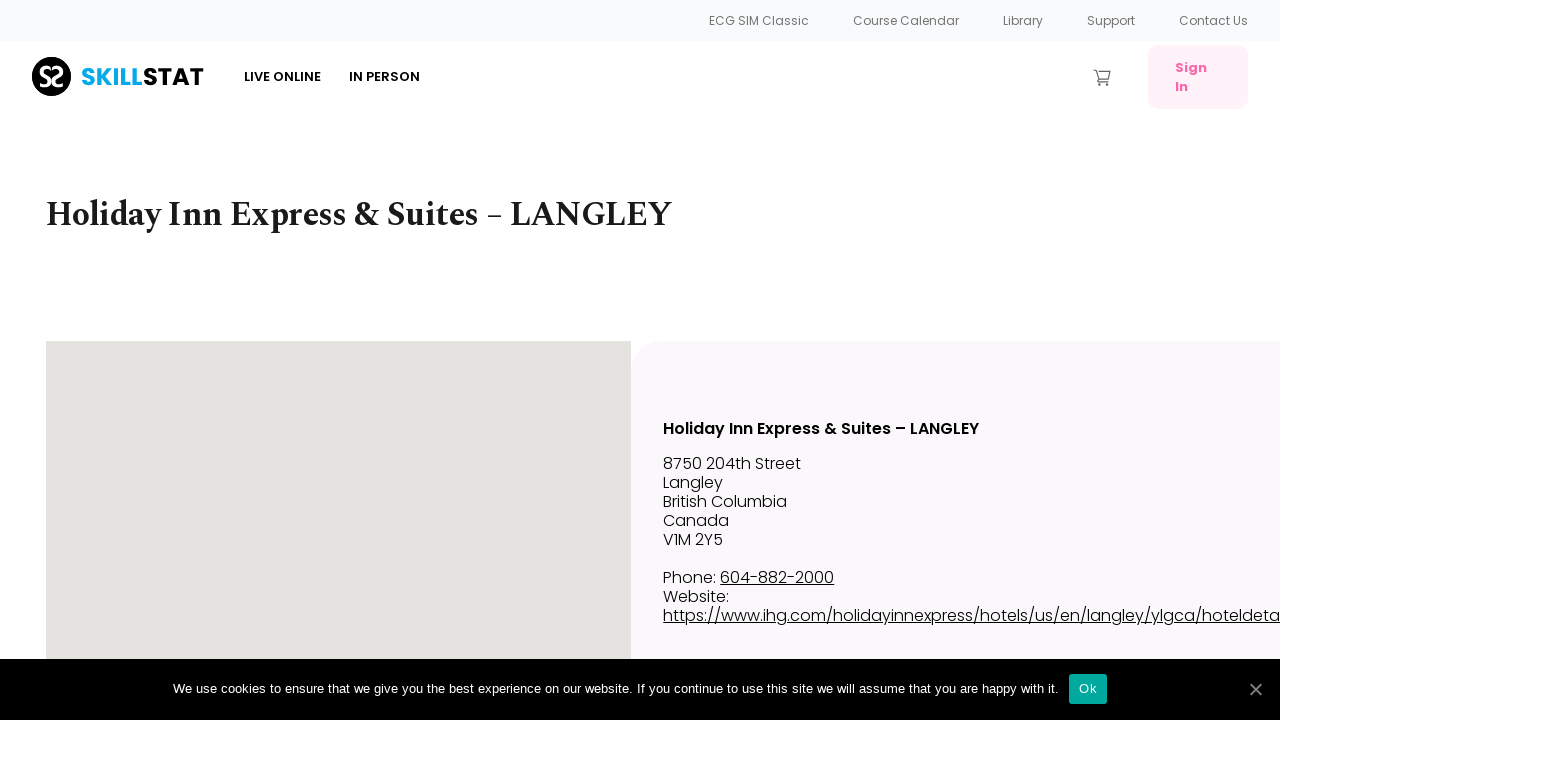

--- FILE ---
content_type: text/html; charset=UTF-8
request_url: https://www.skillstat.com/venues/holiday-inn-express-suites-langley/
body_size: 37636
content:
<!DOCTYPE html>
<!--[if IE 8]> 				 <html class="no-js lt-ie9" lang="en-US" > <![endif]-->
<!--[if IE 9]> 				 <html class="no-js lt-ie10" lang="en-US" > <![endif]-->
<!--[if gt IE 9]><!--> <html class="no-js" lang="en-US"> <!--<![endif]-->
<head>


<!-- Global site tag (gtag.js) - Google Analytics -->
<script async src="https://www.googletagmanager.com/gtag/js?id=G-XVVKJBZ9ZF"></script>
<script>
  window.dataLayer = window.dataLayer || [];
  function gtag(){dataLayer.push(arguments);}
  gtag('js', new Date());

  gtag('config', 'G-XVVKJBZ9ZF');
</script>


<!-- Google tag (gtag.js) Jan 2023 For Tracking Purchases -->
<script async src="https://www.googletagmanager.com/gtag/js?id=AW-992500770"></script>
<script>
  window.dataLayer = window.dataLayer || [];
  function gtag(){dataLayer.push(arguments);}
  gtag('js', new Date());

  gtag('config', 'AW-992500770');
</script>



<link href="https://fonts.googleapis.com/css2?family=Poppins:wght@300;500;600;700&display=swap" rel="stylesheet">

<!-- Begin Inspectlet Embed Code -->
<script type="text/javascript" id="inspectletjs">
window.__insp = window.__insp || [];
__insp.push(['wid', 791321717]);
(function() {
function __ldinsp(){var insp = document.createElement('script'); insp.type = 'text/javascript'; insp.async = true; insp.id = "inspsync"; insp.src = ('https:' == document.location.protocol ? 'https' : 'http') + '://cdn.inspectlet.com/inspectlet.js'; var x = document.getElementsByTagName('script')[0]; x.parentNode.insertBefore(insp, x); }
if (window.attachEvent) window.attachEvent('onload', __ldinsp);
else window.addEventListener('load', __ldinsp, false);
})();
</script>
<script>
	var prevent_cart_ajax = false; // used to prevent the AJAX call to get the course cart and display in the menu (AJAX call in js/site-js.js)
</script>
<!-- End Inspectlet Embed Code -->
<style>.home-page-banner-load{background-image:url(wp-content/themes/childTheme/stylesheets/css/wp-content/uploads/2014/03/skillstat-home-banner-993x400.jpg);display:block!important;} </style>
<meta charset="UTF-8" />
<meta name="viewport" content="width=device-width" />
<title>Holiday Inn Express & Suites – LANGLEY | SkillStat</title>
<link rel="profile" href="http://gmpg.org/xfn/11" />
<link rel="pingback" href="https://www.skillstat.com/xmlrpc.php" />
<script type="text/javascript" src="https://use.typekit.net/twj5rne.js"></script>
<script type="text/javascript">try{Typekit.load();}catch(e){}</script>
<meta name='robots' content='max-image-preview:large' />
<link rel="alternate" type="application/rss+xml" title="SkillStat &raquo; Feed" href="https://www.skillstat.com/feed/" />
<link rel="alternate" type="application/rss+xml" title="SkillStat &raquo; Comments Feed" href="https://www.skillstat.com/comments/feed/" />
<meta name="generator" content="Event Espresso Version 4.10.38.p" />
<script type="text/javascript">
/* <![CDATA[ */
window._wpemojiSettings = {"baseUrl":"https:\/\/s.w.org\/images\/core\/emoji\/15.0.3\/72x72\/","ext":".png","svgUrl":"https:\/\/s.w.org\/images\/core\/emoji\/15.0.3\/svg\/","svgExt":".svg","source":{"concatemoji":"https:\/\/www.skillstat.com\/wp-includes\/js\/wp-emoji-release.min.js?ver=6.6.1"}};
/*! This file is auto-generated */
!function(i,n){var o,s,e;function c(e){try{var t={supportTests:e,timestamp:(new Date).valueOf()};sessionStorage.setItem(o,JSON.stringify(t))}catch(e){}}function p(e,t,n){e.clearRect(0,0,e.canvas.width,e.canvas.height),e.fillText(t,0,0);var t=new Uint32Array(e.getImageData(0,0,e.canvas.width,e.canvas.height).data),r=(e.clearRect(0,0,e.canvas.width,e.canvas.height),e.fillText(n,0,0),new Uint32Array(e.getImageData(0,0,e.canvas.width,e.canvas.height).data));return t.every(function(e,t){return e===r[t]})}function u(e,t,n){switch(t){case"flag":return n(e,"\ud83c\udff3\ufe0f\u200d\u26a7\ufe0f","\ud83c\udff3\ufe0f\u200b\u26a7\ufe0f")?!1:!n(e,"\ud83c\uddfa\ud83c\uddf3","\ud83c\uddfa\u200b\ud83c\uddf3")&&!n(e,"\ud83c\udff4\udb40\udc67\udb40\udc62\udb40\udc65\udb40\udc6e\udb40\udc67\udb40\udc7f","\ud83c\udff4\u200b\udb40\udc67\u200b\udb40\udc62\u200b\udb40\udc65\u200b\udb40\udc6e\u200b\udb40\udc67\u200b\udb40\udc7f");case"emoji":return!n(e,"\ud83d\udc26\u200d\u2b1b","\ud83d\udc26\u200b\u2b1b")}return!1}function f(e,t,n){var r="undefined"!=typeof WorkerGlobalScope&&self instanceof WorkerGlobalScope?new OffscreenCanvas(300,150):i.createElement("canvas"),a=r.getContext("2d",{willReadFrequently:!0}),o=(a.textBaseline="top",a.font="600 32px Arial",{});return e.forEach(function(e){o[e]=t(a,e,n)}),o}function t(e){var t=i.createElement("script");t.src=e,t.defer=!0,i.head.appendChild(t)}"undefined"!=typeof Promise&&(o="wpEmojiSettingsSupports",s=["flag","emoji"],n.supports={everything:!0,everythingExceptFlag:!0},e=new Promise(function(e){i.addEventListener("DOMContentLoaded",e,{once:!0})}),new Promise(function(t){var n=function(){try{var e=JSON.parse(sessionStorage.getItem(o));if("object"==typeof e&&"number"==typeof e.timestamp&&(new Date).valueOf()<e.timestamp+604800&&"object"==typeof e.supportTests)return e.supportTests}catch(e){}return null}();if(!n){if("undefined"!=typeof Worker&&"undefined"!=typeof OffscreenCanvas&&"undefined"!=typeof URL&&URL.createObjectURL&&"undefined"!=typeof Blob)try{var e="postMessage("+f.toString()+"("+[JSON.stringify(s),u.toString(),p.toString()].join(",")+"));",r=new Blob([e],{type:"text/javascript"}),a=new Worker(URL.createObjectURL(r),{name:"wpTestEmojiSupports"});return void(a.onmessage=function(e){c(n=e.data),a.terminate(),t(n)})}catch(e){}c(n=f(s,u,p))}t(n)}).then(function(e){for(var t in e)n.supports[t]=e[t],n.supports.everything=n.supports.everything&&n.supports[t],"flag"!==t&&(n.supports.everythingExceptFlag=n.supports.everythingExceptFlag&&n.supports[t]);n.supports.everythingExceptFlag=n.supports.everythingExceptFlag&&!n.supports.flag,n.DOMReady=!1,n.readyCallback=function(){n.DOMReady=!0}}).then(function(){return e}).then(function(){var e;n.supports.everything||(n.readyCallback(),(e=n.source||{}).concatemoji?t(e.concatemoji):e.wpemoji&&e.twemoji&&(t(e.twemoji),t(e.wpemoji)))}))}((window,document),window._wpemojiSettings);
/* ]]> */
</script>
<link rel='stylesheet' id='wc-stripe-blocks-checkout-style-css' href='https://www.skillstat.com/wp-content/plugins/woocommerce-gateway-stripe/build/upe_blocks.css?ver=fea74077a20387ad88e55aa2b1d75946' type='text/css' media='all' />
<style id='wp-emoji-styles-inline-css' type='text/css'>

	img.wp-smiley, img.emoji {
		display: inline !important;
		border: none !important;
		box-shadow: none !important;
		height: 1em !important;
		width: 1em !important;
		margin: 0 0.07em !important;
		vertical-align: -0.1em !important;
		background: none !important;
		padding: 0 !important;
	}
</style>
<link rel='stylesheet' id='wp-block-library-css' href='https://www.skillstat.com/wp-includes/css/dist/block-library/style.min.css?ver=6.6.1' type='text/css' media='all' />
<link rel='stylesheet' id='wc-blocks-vendors-style-css' href='https://www.skillstat.com/wp-content/plugins/woocommerce/packages/woocommerce-blocks/build/wc-blocks-vendors-style.css?ver=9.4.4' type='text/css' media='all' />
<link rel='stylesheet' id='wc-blocks-style-css' href='https://www.skillstat.com/wp-content/plugins/woocommerce/packages/woocommerce-blocks/build/wc-blocks-style.css?ver=9.4.4' type='text/css' media='all' />
<link rel='stylesheet' id='eventespresso-core-blocks-frontend-css' href='https://www.skillstat.com/wp-content/plugins/event-espresso-core-reg/assets/dist/eventespresso-core-blocks-frontend.29c339f5c2571b5fb45c.dist.css?ver=f0abb9f43ce252b5ebaf2cae693dd284' type='text/css' media='all' />
<style id='classic-theme-styles-inline-css' type='text/css'>
/*! This file is auto-generated */
.wp-block-button__link{color:#fff;background-color:#32373c;border-radius:9999px;box-shadow:none;text-decoration:none;padding:calc(.667em + 2px) calc(1.333em + 2px);font-size:1.125em}.wp-block-file__button{background:#32373c;color:#fff;text-decoration:none}
</style>
<style id='global-styles-inline-css' type='text/css'>
:root{--wp--preset--aspect-ratio--square: 1;--wp--preset--aspect-ratio--4-3: 4/3;--wp--preset--aspect-ratio--3-4: 3/4;--wp--preset--aspect-ratio--3-2: 3/2;--wp--preset--aspect-ratio--2-3: 2/3;--wp--preset--aspect-ratio--16-9: 16/9;--wp--preset--aspect-ratio--9-16: 9/16;--wp--preset--color--black: #000000;--wp--preset--color--cyan-bluish-gray: #abb8c3;--wp--preset--color--white: #ffffff;--wp--preset--color--pale-pink: #f78da7;--wp--preset--color--vivid-red: #cf2e2e;--wp--preset--color--luminous-vivid-orange: #ff6900;--wp--preset--color--luminous-vivid-amber: #fcb900;--wp--preset--color--light-green-cyan: #7bdcb5;--wp--preset--color--vivid-green-cyan: #00d084;--wp--preset--color--pale-cyan-blue: #8ed1fc;--wp--preset--color--vivid-cyan-blue: #0693e3;--wp--preset--color--vivid-purple: #9b51e0;--wp--preset--gradient--vivid-cyan-blue-to-vivid-purple: linear-gradient(135deg,rgba(6,147,227,1) 0%,rgb(155,81,224) 100%);--wp--preset--gradient--light-green-cyan-to-vivid-green-cyan: linear-gradient(135deg,rgb(122,220,180) 0%,rgb(0,208,130) 100%);--wp--preset--gradient--luminous-vivid-amber-to-luminous-vivid-orange: linear-gradient(135deg,rgba(252,185,0,1) 0%,rgba(255,105,0,1) 100%);--wp--preset--gradient--luminous-vivid-orange-to-vivid-red: linear-gradient(135deg,rgba(255,105,0,1) 0%,rgb(207,46,46) 100%);--wp--preset--gradient--very-light-gray-to-cyan-bluish-gray: linear-gradient(135deg,rgb(238,238,238) 0%,rgb(169,184,195) 100%);--wp--preset--gradient--cool-to-warm-spectrum: linear-gradient(135deg,rgb(74,234,220) 0%,rgb(151,120,209) 20%,rgb(207,42,186) 40%,rgb(238,44,130) 60%,rgb(251,105,98) 80%,rgb(254,248,76) 100%);--wp--preset--gradient--blush-light-purple: linear-gradient(135deg,rgb(255,206,236) 0%,rgb(152,150,240) 100%);--wp--preset--gradient--blush-bordeaux: linear-gradient(135deg,rgb(254,205,165) 0%,rgb(254,45,45) 50%,rgb(107,0,62) 100%);--wp--preset--gradient--luminous-dusk: linear-gradient(135deg,rgb(255,203,112) 0%,rgb(199,81,192) 50%,rgb(65,88,208) 100%);--wp--preset--gradient--pale-ocean: linear-gradient(135deg,rgb(255,245,203) 0%,rgb(182,227,212) 50%,rgb(51,167,181) 100%);--wp--preset--gradient--electric-grass: linear-gradient(135deg,rgb(202,248,128) 0%,rgb(113,206,126) 100%);--wp--preset--gradient--midnight: linear-gradient(135deg,rgb(2,3,129) 0%,rgb(40,116,252) 100%);--wp--preset--font-size--small: 13px;--wp--preset--font-size--medium: 20px;--wp--preset--font-size--large: 36px;--wp--preset--font-size--x-large: 42px;--wp--preset--spacing--20: 0.44rem;--wp--preset--spacing--30: 0.67rem;--wp--preset--spacing--40: 1rem;--wp--preset--spacing--50: 1.5rem;--wp--preset--spacing--60: 2.25rem;--wp--preset--spacing--70: 3.38rem;--wp--preset--spacing--80: 5.06rem;--wp--preset--shadow--natural: 6px 6px 9px rgba(0, 0, 0, 0.2);--wp--preset--shadow--deep: 12px 12px 50px rgba(0, 0, 0, 0.4);--wp--preset--shadow--sharp: 6px 6px 0px rgba(0, 0, 0, 0.2);--wp--preset--shadow--outlined: 6px 6px 0px -3px rgba(255, 255, 255, 1), 6px 6px rgba(0, 0, 0, 1);--wp--preset--shadow--crisp: 6px 6px 0px rgba(0, 0, 0, 1);}:where(.is-layout-flex){gap: 0.5em;}:where(.is-layout-grid){gap: 0.5em;}body .is-layout-flex{display: flex;}.is-layout-flex{flex-wrap: wrap;align-items: center;}.is-layout-flex > :is(*, div){margin: 0;}body .is-layout-grid{display: grid;}.is-layout-grid > :is(*, div){margin: 0;}:where(.wp-block-columns.is-layout-flex){gap: 2em;}:where(.wp-block-columns.is-layout-grid){gap: 2em;}:where(.wp-block-post-template.is-layout-flex){gap: 1.25em;}:where(.wp-block-post-template.is-layout-grid){gap: 1.25em;}.has-black-color{color: var(--wp--preset--color--black) !important;}.has-cyan-bluish-gray-color{color: var(--wp--preset--color--cyan-bluish-gray) !important;}.has-white-color{color: var(--wp--preset--color--white) !important;}.has-pale-pink-color{color: var(--wp--preset--color--pale-pink) !important;}.has-vivid-red-color{color: var(--wp--preset--color--vivid-red) !important;}.has-luminous-vivid-orange-color{color: var(--wp--preset--color--luminous-vivid-orange) !important;}.has-luminous-vivid-amber-color{color: var(--wp--preset--color--luminous-vivid-amber) !important;}.has-light-green-cyan-color{color: var(--wp--preset--color--light-green-cyan) !important;}.has-vivid-green-cyan-color{color: var(--wp--preset--color--vivid-green-cyan) !important;}.has-pale-cyan-blue-color{color: var(--wp--preset--color--pale-cyan-blue) !important;}.has-vivid-cyan-blue-color{color: var(--wp--preset--color--vivid-cyan-blue) !important;}.has-vivid-purple-color{color: var(--wp--preset--color--vivid-purple) !important;}.has-black-background-color{background-color: var(--wp--preset--color--black) !important;}.has-cyan-bluish-gray-background-color{background-color: var(--wp--preset--color--cyan-bluish-gray) !important;}.has-white-background-color{background-color: var(--wp--preset--color--white) !important;}.has-pale-pink-background-color{background-color: var(--wp--preset--color--pale-pink) !important;}.has-vivid-red-background-color{background-color: var(--wp--preset--color--vivid-red) !important;}.has-luminous-vivid-orange-background-color{background-color: var(--wp--preset--color--luminous-vivid-orange) !important;}.has-luminous-vivid-amber-background-color{background-color: var(--wp--preset--color--luminous-vivid-amber) !important;}.has-light-green-cyan-background-color{background-color: var(--wp--preset--color--light-green-cyan) !important;}.has-vivid-green-cyan-background-color{background-color: var(--wp--preset--color--vivid-green-cyan) !important;}.has-pale-cyan-blue-background-color{background-color: var(--wp--preset--color--pale-cyan-blue) !important;}.has-vivid-cyan-blue-background-color{background-color: var(--wp--preset--color--vivid-cyan-blue) !important;}.has-vivid-purple-background-color{background-color: var(--wp--preset--color--vivid-purple) !important;}.has-black-border-color{border-color: var(--wp--preset--color--black) !important;}.has-cyan-bluish-gray-border-color{border-color: var(--wp--preset--color--cyan-bluish-gray) !important;}.has-white-border-color{border-color: var(--wp--preset--color--white) !important;}.has-pale-pink-border-color{border-color: var(--wp--preset--color--pale-pink) !important;}.has-vivid-red-border-color{border-color: var(--wp--preset--color--vivid-red) !important;}.has-luminous-vivid-orange-border-color{border-color: var(--wp--preset--color--luminous-vivid-orange) !important;}.has-luminous-vivid-amber-border-color{border-color: var(--wp--preset--color--luminous-vivid-amber) !important;}.has-light-green-cyan-border-color{border-color: var(--wp--preset--color--light-green-cyan) !important;}.has-vivid-green-cyan-border-color{border-color: var(--wp--preset--color--vivid-green-cyan) !important;}.has-pale-cyan-blue-border-color{border-color: var(--wp--preset--color--pale-cyan-blue) !important;}.has-vivid-cyan-blue-border-color{border-color: var(--wp--preset--color--vivid-cyan-blue) !important;}.has-vivid-purple-border-color{border-color: var(--wp--preset--color--vivid-purple) !important;}.has-vivid-cyan-blue-to-vivid-purple-gradient-background{background: var(--wp--preset--gradient--vivid-cyan-blue-to-vivid-purple) !important;}.has-light-green-cyan-to-vivid-green-cyan-gradient-background{background: var(--wp--preset--gradient--light-green-cyan-to-vivid-green-cyan) !important;}.has-luminous-vivid-amber-to-luminous-vivid-orange-gradient-background{background: var(--wp--preset--gradient--luminous-vivid-amber-to-luminous-vivid-orange) !important;}.has-luminous-vivid-orange-to-vivid-red-gradient-background{background: var(--wp--preset--gradient--luminous-vivid-orange-to-vivid-red) !important;}.has-very-light-gray-to-cyan-bluish-gray-gradient-background{background: var(--wp--preset--gradient--very-light-gray-to-cyan-bluish-gray) !important;}.has-cool-to-warm-spectrum-gradient-background{background: var(--wp--preset--gradient--cool-to-warm-spectrum) !important;}.has-blush-light-purple-gradient-background{background: var(--wp--preset--gradient--blush-light-purple) !important;}.has-blush-bordeaux-gradient-background{background: var(--wp--preset--gradient--blush-bordeaux) !important;}.has-luminous-dusk-gradient-background{background: var(--wp--preset--gradient--luminous-dusk) !important;}.has-pale-ocean-gradient-background{background: var(--wp--preset--gradient--pale-ocean) !important;}.has-electric-grass-gradient-background{background: var(--wp--preset--gradient--electric-grass) !important;}.has-midnight-gradient-background{background: var(--wp--preset--gradient--midnight) !important;}.has-small-font-size{font-size: var(--wp--preset--font-size--small) !important;}.has-medium-font-size{font-size: var(--wp--preset--font-size--medium) !important;}.has-large-font-size{font-size: var(--wp--preset--font-size--large) !important;}.has-x-large-font-size{font-size: var(--wp--preset--font-size--x-large) !important;}
:where(.wp-block-post-template.is-layout-flex){gap: 1.25em;}:where(.wp-block-post-template.is-layout-grid){gap: 1.25em;}
:where(.wp-block-columns.is-layout-flex){gap: 2em;}:where(.wp-block-columns.is-layout-grid){gap: 2em;}
:root :where(.wp-block-pullquote){font-size: 1.5em;line-height: 1.6;}
</style>
<link rel='stylesheet' id='cookie-notice-front-css' href='https://www.skillstat.com/wp-content/plugins/cookie-notice/css/front.min.css?ver=6.6.1' type='text/css' media='all' />
<link rel='stylesheet' id='som_lost_password_style-css' href='https://www.skillstat.com/wp-content/plugins/frontend-reset-password/assets/css/password-lost.css?ver=6.6.1' type='text/css' media='all' />
<link rel='stylesheet' id='skillstatElementorStyle-css' href='https://www.skillstat.com/wp-content/plugins/skillstat-elementor/css/main.css?ver=6.6.1' type='text/css' media='all' />
<link rel='stylesheet' id='woocommerce-layout-css' href='https://www.skillstat.com/wp-content/plugins/woocommerce/assets/css/woocommerce-layout.css?ver=7.4.1' type='text/css' media='all' />
<link rel='stylesheet' id='woocommerce-smallscreen-css' href='https://www.skillstat.com/wp-content/plugins/woocommerce/assets/css/woocommerce-smallscreen.css?ver=7.4.1' type='text/css' media='only screen and (max-width: 768px)' />
<link rel='stylesheet' id='woocommerce-general-css' href='https://www.skillstat.com/wp-content/plugins/woocommerce/assets/css/woocommerce.css?ver=7.4.1' type='text/css' media='all' />
<style id='woocommerce-inline-inline-css' type='text/css'>
.woocommerce form .form-row .required { visibility: visible; }
</style>
<link rel='stylesheet' id='forge_saas-style-css' href='https://www.skillstat.com/wp-content/themes/childTheme/style.css?ver=6.6.1' type='text/css' media='all' />
<link rel='stylesheet' id='foundation-css' href='https://www.skillstat.com/wp-content/themes/anvil/stylesheets/css/foundation.css?ver=6.6.1' type='text/css' media='all' />
<link rel='stylesheet' id='normalize-css' href='https://www.skillstat.com/wp-content/themes/anvil/stylesheets/css/normalize.css?ver=6.6.1' type='text/css' media='all' />
<link rel='stylesheet' id='app-css' href='https://www.skillstat.com/wp-content/themes/anvil/stylesheets/css/app.css?ver=6.6.1' type='text/css' media='all' />
<link rel='stylesheet' id='fancybox-css' href='https://www.skillstat.com/wp-content/themes/anvil/stylesheets/css/jquery.fancybox.css?ver=6.6.1' type='text/css' media='all' />
<link rel='stylesheet' id='foundation-ie8-css' href='https://www.skillstat.com/wp-content/themes/anvil/stylesheets/css/ie8-foundation.css?ver=6.6.1' type='text/css' media='all' />
<link rel='stylesheet' id='symbolset-css-css' href='https://www.skillstat.com/wp-content/themes/anvil/webfonts/ss-social.css?ver=6.6.1' type='text/css' media='all' />
<link rel='stylesheet' id='elementor-frontend-css' href='https://www.skillstat.com/wp-content/plugins/elementor/assets/css/frontend.min.css?ver=3.29.2' type='text/css' media='all' />
<style id='elementor-frontend-inline-css' type='text/css'>
.elementor-kit-27910{--e-global-color-primary:#05AAEB;--e-global-color-secondary:#4D4D4D;--e-global-color-text:#2D2D2D;--e-global-color-accent:#1DDF88;--e-global-typography-primary-font-family:"Poppins";--e-global-typography-primary-font-weight:600;--e-global-typography-secondary-font-family:"Spectral";--e-global-typography-secondary-font-weight:400;--e-global-typography-text-font-family:"Poppins";--e-global-typography-text-font-weight:400;--e-global-typography-accent-font-family:"Spectral";--e-global-typography-accent-font-weight:500;}.elementor-kit-27910 e-page-transition{background-color:#FFBC7D;}.elementor-section.elementor-section-boxed > .elementor-container{max-width:1140px;}.e-con{--container-max-width:1140px;}.elementor-widget:not(:last-child){margin-block-end:20px;}.elementor-element{--widgets-spacing:20px 20px;--widgets-spacing-row:20px;--widgets-spacing-column:20px;}{}h1.entry-title{display:var(--page-title-display);}@media(max-width:1024px){.elementor-section.elementor-section-boxed > .elementor-container{max-width:1024px;}.e-con{--container-max-width:1024px;}}@media(max-width:767px){.elementor-section.elementor-section-boxed > .elementor-container{max-width:767px;}.e-con{--container-max-width:767px;}}
.elementor-widget-container .eael-protected-content-message{font-family:var( --e-global-typography-secondary-font-family ), Sans-serif;font-weight:var( --e-global-typography-secondary-font-weight );}.elementor-widget-container .protected-content-error-msg{font-family:var( --e-global-typography-secondary-font-family ), Sans-serif;font-weight:var( --e-global-typography-secondary-font-weight );}.elementor-53139 .elementor-element.elementor-element-450d31bb{--display:flex;--flex-direction:row;--container-widget-width:calc( ( 1 - var( --container-widget-flex-grow ) ) * 100% );--container-widget-height:100%;--container-widget-flex-grow:1;--container-widget-align-self:stretch;--flex-wrap-mobile:wrap;--align-items:center;--gap:0px 0px;--row-gap:0px;--column-gap:0px;--margin-top:00px;--margin-bottom:0px;--margin-left:0px;--margin-right:0px;--padding-top:0px;--padding-bottom:0px;--padding-left:0px;--padding-right:0px;}.elementor-53139 .elementor-element.elementor-element-245a5e96{--display:flex;--min-height:100px;--flex-direction:column;--container-widget-width:100%;--container-widget-height:initial;--container-widget-flex-grow:0;--container-widget-align-self:initial;--flex-wrap-mobile:wrap;--justify-content:center;}.elementor-53139 .elementor-element.elementor-element-245a5e96:not(.elementor-motion-effects-element-type-background), .elementor-53139 .elementor-element.elementor-element-245a5e96 > .elementor-motion-effects-container > .elementor-motion-effects-layer{background-color:#FFFFFF;}.elementor-53139 .elementor-element.elementor-element-245a5e96.e-con{--flex-grow:0;--flex-shrink:0;}.elementor-widget-heading .eael-protected-content-message{font-family:var( --e-global-typography-secondary-font-family ), Sans-serif;font-weight:var( --e-global-typography-secondary-font-weight );}.elementor-widget-heading .protected-content-error-msg{font-family:var( --e-global-typography-secondary-font-family ), Sans-serif;font-weight:var( --e-global-typography-secondary-font-weight );}.elementor-widget-heading .elementor-heading-title{font-family:var( --e-global-typography-primary-font-family ), Sans-serif;font-weight:var( --e-global-typography-primary-font-weight );color:var( --e-global-color-primary );}.elementor-53139 .elementor-element.elementor-element-3b5163e0 > .elementor-widget-container{margin:0px 0px -10px 0px;}.elementor-53139 .elementor-element.elementor-element-3b5163e0{text-align:center;}.elementor-53139 .elementor-element.elementor-element-3b5163e0 .elementor-heading-title{font-family:"Poppins", Sans-serif;font-size:17px;font-weight:600;text-transform:none;font-style:normal;text-decoration:none;line-height:1em;letter-spacing:0px;color:#2D2D2D;}.elementor-53139 .elementor-element.elementor-element-52cbed72{--display:flex;--min-height:50px;--flex-direction:row;--container-widget-width:calc( ( 1 - var( --container-widget-flex-grow ) ) * 100% );--container-widget-height:100%;--container-widget-flex-grow:1;--container-widget-align-self:stretch;--flex-wrap-mobile:wrap;--justify-content:space-evenly;--align-items:center;--gap:1% 1%;--row-gap:1%;--column-gap:1%;--margin-top:0px;--margin-bottom:0px;--margin-left:0px;--margin-right:0px;--padding-top:0%;--padding-bottom:0%;--padding-left:0%;--padding-right:0%;}.elementor-widget-button .elementor-button{background-color:var( --e-global-color-accent );font-family:var( --e-global-typography-accent-font-family ), Sans-serif;font-weight:var( --e-global-typography-accent-font-weight );}.elementor-widget-button .eael-protected-content-message{font-family:var( --e-global-typography-secondary-font-family ), Sans-serif;font-weight:var( --e-global-typography-secondary-font-weight );}.elementor-widget-button .protected-content-error-msg{font-family:var( --e-global-typography-secondary-font-family ), Sans-serif;font-weight:var( --e-global-typography-secondary-font-weight );}.elementor-53139 .elementor-element.elementor-element-75ef856 .elementor-button{background-color:#05AAEB;font-family:"Spectral", Sans-serif;font-weight:500;fill:#FFFFFF;color:#FFFFFF;box-shadow:0px 0px 3px 1px #E8E8E8;border-style:solid;border-width:1px 1px 1px 1px;border-color:#05AAEB;border-radius:8px 8px 8px 8px;}.elementor-53139 .elementor-element.elementor-element-75ef856 .elementor-button:hover, .elementor-53139 .elementor-element.elementor-element-75ef856 .elementor-button:focus{background-color:#FFFFFF;color:#05AAEB;border-color:#05AAEB;}.elementor-53139 .elementor-element.elementor-element-75ef856 > .elementor-widget-container{margin:0px 0px 0px 0px;border-style:none;}.elementor-53139 .elementor-element.elementor-element-75ef856:hover .elementor-widget-container{border-style:none;}.elementor-53139 .elementor-element.elementor-element-75ef856 .elementor-button:hover svg, .elementor-53139 .elementor-element.elementor-element-75ef856 .elementor-button:focus svg{fill:#05AAEB;}#elementor-popup-modal-53139 .dialog-widget-content{animation-duration:1s;border-style:none;border-radius:8px 8px 8px 8px;box-shadow:0px 0px 3px 1px #E8E8E8;margin:045px -50px 0px 100px;}#elementor-popup-modal-53139 .dialog-message{width:50vw;height:auto;}#elementor-popup-modal-53139{justify-content:center;align-items:flex-start;}#elementor-popup-modal-53139 .dialog-close-button{display:flex;top:3.5%;font-size:20px;}body:not(.rtl) #elementor-popup-modal-53139 .dialog-close-button{right:1.5%;}body.rtl #elementor-popup-modal-53139 .dialog-close-button{left:1.5%;}#elementor-popup-modal-53139 .dialog-close-button i{color:var( --e-global-color-primary );}#elementor-popup-modal-53139 .dialog-close-button svg{fill:var( --e-global-color-primary );}#elementor-popup-modal-53139 .dialog-close-button:hover i{color:var( --e-global-color-accent );}@media(max-width:1024px){.elementor-53139 .elementor-element.elementor-element-450d31bb{--min-height:100px;--flex-direction:column;--container-widget-width:100%;--container-widget-height:initial;--container-widget-flex-grow:0;--container-widget-align-self:initial;--flex-wrap-mobile:wrap;--gap:0px 0px;--row-gap:0px;--column-gap:0px;--margin-top:0px;--margin-bottom:0px;--margin-left:0px;--margin-right:0px;--padding-top:0px;--padding-bottom:0px;--padding-left:15px;--padding-right:15px;}.elementor-53139 .elementor-element.elementor-element-245a5e96{--min-height:40px;}.elementor-53139 .elementor-element.elementor-element-3b5163e0 > .elementor-widget-container{margin:0px 0px 0px 0px;}.elementor-53139 .elementor-element.elementor-element-3b5163e0 .elementor-heading-title{font-size:20px;}.elementor-53139 .elementor-element.elementor-element-52cbed72{--min-height:65px;--padding-top:0%;--padding-bottom:0%;--padding-left:1%;--padding-right:1%;}.elementor-53139 .elementor-element.elementor-element-75ef856 > .elementor-widget-container{margin:0px 0px 0px 0px;}#elementor-popup-modal-53139 .dialog-message{width:72vw;}#elementor-popup-modal-53139 .dialog-widget-content{border-radius:8px 8px 8px 8px;}#elementor-popup-modal-53139 .dialog-close-button{top:5%;font-size:20px;}}@media(max-width:767px){.elementor-53139 .elementor-element.elementor-element-450d31bb{--min-height:75px;}.elementor-53139 .elementor-element.elementor-element-245a5e96{--min-height:40px;--padding-top:0%;--padding-bottom:0%;--padding-left:6%;--padding-right:6%;}.elementor-53139 .elementor-element.elementor-element-3b5163e0 > .elementor-widget-container{margin:10px 0px -8px 0px;}.elementor-53139 .elementor-element.elementor-element-3b5163e0 .elementor-heading-title{font-size:20px;line-height:1em;}.elementor-53139 .elementor-element.elementor-element-52cbed72{--min-height:40px;--flex-direction:column;--container-widget-width:calc( ( 1 - var( --container-widget-flex-grow ) ) * 100% );--container-widget-height:initial;--container-widget-flex-grow:0;--container-widget-align-self:initial;--flex-wrap-mobile:wrap;--justify-content:space-around;--align-items:center;--gap:25px 25px;--row-gap:25px;--column-gap:25px;--padding-top:10%;--padding-bottom:10%;--padding-left:6%;--padding-right:6%;}.elementor-53139 .elementor-element.elementor-element-75ef856 > .elementor-widget-container{margin:0px 0px 0px 0px;}#elementor-popup-modal-53139 .dialog-message{width:60vw;}#elementor-popup-modal-53139{justify-content:center;align-items:flex-start;}#elementor-popup-modal-53139 .dialog-widget-content{border-radius:8px 8px 8px 8px;}#elementor-popup-modal-53139 .dialog-close-button{top:5%;font-size:15px;}body:not(.rtl) #elementor-popup-modal-53139 .dialog-close-button{right:3%;}body.rtl #elementor-popup-modal-53139 .dialog-close-button{left:3%;}}@media(min-width:768px){.elementor-53139 .elementor-element.elementor-element-450d31bb{--content-width:100vw;}.elementor-53139 .elementor-element.elementor-element-245a5e96{--width:50%;}.elementor-53139 .elementor-element.elementor-element-52cbed72{--width:60%;}}@media(max-width:1024px) and (min-width:768px){.elementor-53139 .elementor-element.elementor-element-245a5e96{--width:90%;}.elementor-53139 .elementor-element.elementor-element-52cbed72{--width:100%;}}
.elementor-widget-container .eael-protected-content-message{font-family:var( --e-global-typography-secondary-font-family ), Sans-serif;font-weight:var( --e-global-typography-secondary-font-weight );}.elementor-widget-container .protected-content-error-msg{font-family:var( --e-global-typography-secondary-font-family ), Sans-serif;font-weight:var( --e-global-typography-secondary-font-weight );}.elementor-50044 .elementor-element.elementor-element-0f85664{--display:flex;--overlay-opacity:0.5;--margin-top:0px;--margin-bottom:0px;--margin-left:0px;--margin-right:0px;--padding-top:8px;--padding-bottom:8px;--padding-left:8px;--padding-right:8px;}.elementor-50044 .elementor-element.elementor-element-0f85664::before, .elementor-50044 .elementor-element.elementor-element-0f85664 > .elementor-background-video-container::before, .elementor-50044 .elementor-element.elementor-element-0f85664 > .e-con-inner > .elementor-background-video-container::before, .elementor-50044 .elementor-element.elementor-element-0f85664 > .elementor-background-slideshow::before, .elementor-50044 .elementor-element.elementor-element-0f85664 > .e-con-inner > .elementor-background-slideshow::before, .elementor-50044 .elementor-element.elementor-element-0f85664 > .elementor-motion-effects-container > .elementor-motion-effects-layer::before{background-color:#FFFFFF;--background-overlay:'';}.elementor-widget-heading .eael-protected-content-message{font-family:var( --e-global-typography-secondary-font-family ), Sans-serif;font-weight:var( --e-global-typography-secondary-font-weight );}.elementor-widget-heading .protected-content-error-msg{font-family:var( --e-global-typography-secondary-font-family ), Sans-serif;font-weight:var( --e-global-typography-secondary-font-weight );}.elementor-widget-heading .elementor-heading-title{font-family:var( --e-global-typography-primary-font-family ), Sans-serif;font-weight:var( --e-global-typography-primary-font-weight );color:var( --e-global-color-primary );}.elementor-50044 .elementor-element.elementor-element-0a64707 > .elementor-widget-container{margin:5px 0px 0px 0px;}.elementor-50044 .elementor-element.elementor-element-0a64707.elementor-element{--align-self:flex-start;}.elementor-50044 .elementor-element.elementor-element-0a64707{text-align:right;}.elementor-50044 .elementor-element.elementor-element-0a64707 .elementor-heading-title{font-family:"Poppins", Sans-serif;font-size:16px;font-weight:600;}.elementor-widget-text-editor .eael-protected-content-message{font-family:var( --e-global-typography-secondary-font-family ), Sans-serif;font-weight:var( --e-global-typography-secondary-font-weight );}.elementor-widget-text-editor .protected-content-error-msg{font-family:var( --e-global-typography-secondary-font-family ), Sans-serif;font-weight:var( --e-global-typography-secondary-font-weight );}.elementor-widget-text-editor{font-family:var( --e-global-typography-text-font-family ), Sans-serif;font-weight:var( --e-global-typography-text-font-weight );color:var( --e-global-color-text );}.elementor-widget-text-editor.elementor-drop-cap-view-stacked .elementor-drop-cap{background-color:var( --e-global-color-primary );}.elementor-widget-text-editor.elementor-drop-cap-view-framed .elementor-drop-cap, .elementor-widget-text-editor.elementor-drop-cap-view-default .elementor-drop-cap{color:var( --e-global-color-primary );border-color:var( --e-global-color-primary );}.elementor-50044 .elementor-element.elementor-element-29acf02 > .elementor-widget-container{margin:-5px 0px -20px 0px;}.elementor-50044 .elementor-element.elementor-element-29acf02{font-family:"Poppins", Sans-serif;font-size:14px;font-weight:400;}.elementor-50044 .elementor-element.elementor-element-e99bee3 > .elementor-widget-container{margin:-31px 0px -7px 0px;padding:0px 38px 0px 0px;}.elementor-50044 .elementor-element.elementor-element-e99bee3{text-align:right;font-family:"Poppins", Sans-serif;font-size:14px;font-weight:400;}#elementor-popup-modal-50044 .dialog-message{width:1000px;height:auto;}#elementor-popup-modal-50044{justify-content:center;align-items:flex-start;}#elementor-popup-modal-50044 .dialog-close-button{display:flex;}#elementor-popup-modal-50044 .dialog-widget-content{border-radius:8px 8px 8px 8px;box-shadow:0px 0px 3px 1px #E8E8E8;}@media(max-width:767px){.elementor-50044 .elementor-element.elementor-element-0a64707 > .elementor-widget-container{margin:2px 2px -6px 2px;}.elementor-50044 .elementor-element.elementor-element-0a64707{text-align:left;}.elementor-50044 .elementor-element.elementor-element-29acf02 > .elementor-widget-container{margin:-8px 0px -24px 0px;padding:0px 15px 0px 0px;}.elementor-50044 .elementor-element.elementor-element-e99bee3 > .elementor-widget-container{margin:-18px 0px -19px 0px;padding:0px 7px 0px 0px;}}
</style>
<link rel='stylesheet' id='widget-heading-css' href='https://www.skillstat.com/wp-content/plugins/elementor/assets/css/widget-heading.min.css?ver=3.29.2' type='text/css' media='all' />
<link rel='stylesheet' id='e-animation-fadeInDown-css' href='https://www.skillstat.com/wp-content/plugins/elementor/assets/lib/animations/styles/fadeInDown.min.css?ver=3.29.2' type='text/css' media='all' />
<link rel='stylesheet' id='e-popup-css' href='https://www.skillstat.com/wp-content/plugins/elementor-pro/assets/css/conditionals/popup.min.css?ver=3.29.2' type='text/css' media='all' />
<link rel='stylesheet' id='elementor-icons-css' href='https://www.skillstat.com/wp-content/plugins/elementor/assets/lib/eicons/css/elementor-icons.min.css?ver=5.40.0' type='text/css' media='all' />
<link rel='stylesheet' id='dashicons-css' href='https://www.skillstat.com/wp-includes/css/dashicons.min.css?ver=6.6.1' type='text/css' media='all' />
<link rel='stylesheet' id='espresso_default-css' href='https://www.skillstat.com/wp-content/plugins/event-espresso-core-reg/core/templates/global_assets/css/espresso_default.css?ver=4.10.38.p' type='text/css' media='all' />
<link rel='stylesheet' id='mainstyle-css' href='https://www.skillstat.com/wp-content/themes/childTheme/stylesheets/css/main-style.css?v=main-style-version&#038;ver=6.6.1' type='text/css' media='all' />
<link rel='stylesheet' id='eael-general-css' href='https://www.skillstat.com/wp-content/plugins/essential-addons-for-elementor-lite/assets/front-end/css/view/general.min.css?ver=6.1.0' type='text/css' media='all' />
<link rel='stylesheet' id='glossary-hint-css' href='https://www.skillstat.com/wp-content/plugins/glossary-by-codeat-premium/assets/css/css-pro/tooltip-material.css?ver=2.1.33' type='text/css' media='all' />
<style id='glossary-hint-inline-css' type='text/css'>
.glossary-tooltip-content, .glossary-tooltip-text, .glossary-tooltip-content-mobile {color:#4d4d4d !important;background:#edf9fd !important;font-size:14px !important;}
.glossary-link a, .glossary-underline {color:#05aaeb;background:#ffffff;}
.glossary-tooltip-text a, .glossary-tooltip-content-mobile a, .glossary-tooltip-content-mobile .close {color:#05aaeb;}
.glossary-tooltip-content::after {border-top-color:#edf9fd;}
.glossary-tooltip a::before {background:#05aaeb;}
</style>
<link rel='stylesheet' id='google-fonts-1-css' href='https://fonts.googleapis.com/css?family=Poppins%3A100%2C100italic%2C200%2C200italic%2C300%2C300italic%2C400%2C400italic%2C500%2C500italic%2C600%2C600italic%2C700%2C700italic%2C800%2C800italic%2C900%2C900italic%7CSpectral%3A100%2C100italic%2C200%2C200italic%2C300%2C300italic%2C400%2C400italic%2C500%2C500italic%2C600%2C600italic%2C700%2C700italic%2C800%2C800italic%2C900%2C900italic&#038;display=auto&#038;ver=6.6.1' type='text/css' media='all' />
<link rel="preconnect" href="https://fonts.gstatic.com/" crossorigin><script type="text/javascript">
            window._nslDOMReady = (function () {
                const executedCallbacks = new Set();
            
                return function (callback) {
                    /**
                    * Third parties might dispatch DOMContentLoaded events, so we need to ensure that we only run our callback once!
                    */
                    if (executedCallbacks.has(callback)) return;
            
                    const wrappedCallback = function () {
                        if (executedCallbacks.has(callback)) return;
                        executedCallbacks.add(callback);
                        callback();
                    };
            
                    if (document.readyState === "complete" || document.readyState === "interactive") {
                        wrappedCallback();
                    } else {
                        document.addEventListener("DOMContentLoaded", wrappedCallback);
                    }
                };
            })();
        </script><script type="text/javascript" src="https://www.skillstat.com/wp-includes/js/jquery/jquery.min.js?ver=3.7.1" id="jquery-core-js"></script>
<script type="text/javascript" src="https://www.skillstat.com/wp-includes/js/jquery/jquery-migrate.min.js?ver=3.4.1" id="jquery-migrate-js"></script>
<script type="text/javascript" id="cookie-notice-front-js-extra">
/* <![CDATA[ */
var cnArgs = {"ajaxUrl":"https:\/\/www.skillstat.com\/wp-admin\/admin-ajax.php","nonce":"5cf2e01583","hideEffect":"fade","position":"bottom","onScroll":"0","onScrollOffset":"100","onClick":"0","cookieName":"cookie_notice_accepted","cookieTime":"2592000","cookieTimeRejected":"2592000","cookiePath":"\/","cookieDomain":"","redirection":"0","cache":"1","refuse":"0","revokeCookies":"0","revokeCookiesOpt":"automatic","secure":"1","coronabarActive":"0"};
/* ]]> */
</script>
<script type="text/javascript" src="https://www.skillstat.com/wp-content/plugins/cookie-notice/js/front.min.js?ver=1.3.2" id="cookie-notice-front-js"></script>
<script type="text/javascript" src="https://www.skillstat.com/wp-content/themes/anvil/js/vendor/custom.modernizr.js?ver=6.6.1" id="forge_modernizr-js"></script>
<script type="text/javascript" src="https://www.skillstat.com/wp-content/themes/anvil/js/foundation.min.js?ver=6.6.1" id="foundation-js"></script>
<script type="text/javascript" src="https://www.skillstat.com/wp-content/themes/anvil/js/jquery.isotope.min.js?ver=6.6.1" id="isotope-js"></script>
<link rel="https://api.w.org/" href="https://www.skillstat.com/wp-json/" /><link rel="EditURI" type="application/rsd+xml" title="RSD" href="https://www.skillstat.com/xmlrpc.php?rsd" />
<meta name="generator" content="WordPress 6.6.1" />
<meta name="generator" content="WooCommerce 7.4.1" />
<link rel="canonical" href="https://www.skillstat.com/venues/holiday-inn-express-suites-langley/" />
<link rel='shortlink' href='https://www.skillstat.com/?p=11896' />
<link rel="alternate" title="oEmbed (JSON)" type="application/json+oembed" href="https://www.skillstat.com/wp-json/oembed/1.0/embed?url=https%3A%2F%2Fwww.skillstat.com%2Fvenues%2Fholiday-inn-express-suites-langley%2F" />
<link rel="alternate" title="oEmbed (XML)" type="text/xml+oembed" href="https://www.skillstat.com/wp-json/oembed/1.0/embed?url=https%3A%2F%2Fwww.skillstat.com%2Fvenues%2Fholiday-inn-express-suites-langley%2F&#038;format=xml" />
<style>
.som-password-error-message,
.som-password-sent-message {
	background-color: #e80404;
	border-color: #e80404;
}
</style>


<!-- Begins Hotjar Tracking Code -->
<script>
    (function(h,o,t,j,a,r){
        h.hj=h.hj||function(){(h.hj.q=h.hj.q||[]).push(arguments)};
        h._hjSettings={hjid:245382,hjsv:5};
        a=o.getElementsByTagName('head')[0];
        r=o.createElement('script');r.async=1;
        r.src=t+h._hjSettings.hjid+j+h._hjSettings.hjsv;
        a.appendChild(r);
    })(window,document,'//static.hotjar.com/c/hotjar-','.js?sv=');
</script>
<!-- Ends Hotjar Tracking Code -->

<script type="text/javascript">document.documentElement.className += " js";</script>
<script type="text/javascript">var ajaxurl = "https://www.skillstat.com/wp-admin/admin-ajax.php"</script>	<noscript><style>.woocommerce-product-gallery{ opacity: 1 !important; }</style></noscript>
	<meta name="generator" content="Elementor 3.29.2; features: additional_custom_breakpoints; settings: css_print_method-internal, google_font-enabled, font_display-auto">
<style type="text/css">.recentcomments a{display:inline !important;padding:0 !important;margin:0 !important;}</style>			<style>
				.e-con.e-parent:nth-of-type(n+4):not(.e-lazyloaded):not(.e-no-lazyload),
				.e-con.e-parent:nth-of-type(n+4):not(.e-lazyloaded):not(.e-no-lazyload) * {
					background-image: none !important;
				}
				@media screen and (max-height: 1024px) {
					.e-con.e-parent:nth-of-type(n+3):not(.e-lazyloaded):not(.e-no-lazyload),
					.e-con.e-parent:nth-of-type(n+3):not(.e-lazyloaded):not(.e-no-lazyload) * {
						background-image: none !important;
					}
				}
				@media screen and (max-height: 640px) {
					.e-con.e-parent:nth-of-type(n+2):not(.e-lazyloaded):not(.e-no-lazyload),
					.e-con.e-parent:nth-of-type(n+2):not(.e-lazyloaded):not(.e-no-lazyload) * {
						background-image: none !important;
					}
				}
			</style>
			<style type="text/css">div.nsl-container[data-align="left"] {
    text-align: left;
}

div.nsl-container[data-align="center"] {
    text-align: center;
}

div.nsl-container[data-align="right"] {
    text-align: right;
}


div.nsl-container div.nsl-container-buttons a[data-plugin="nsl"] {
    text-decoration: none;
    box-shadow: none;
    border: 0;
}

div.nsl-container .nsl-container-buttons {
    display: flex;
    padding: 5px 0;
}

div.nsl-container.nsl-container-block .nsl-container-buttons {
    display: inline-grid;
    grid-template-columns: minmax(145px, auto);
}

div.nsl-container-block-fullwidth .nsl-container-buttons {
    flex-flow: column;
    align-items: center;
}

div.nsl-container-block-fullwidth .nsl-container-buttons a,
div.nsl-container-block .nsl-container-buttons a {
    flex: 1 1 auto;
    display: block;
    margin: 5px 0;
    width: 100%;
}

div.nsl-container-inline {
    margin: -5px;
    text-align: left;
}

div.nsl-container-inline .nsl-container-buttons {
    justify-content: center;
    flex-wrap: wrap;
}

div.nsl-container-inline .nsl-container-buttons a {
    margin: 5px;
    display: inline-block;
}

div.nsl-container-grid .nsl-container-buttons {
    flex-flow: row;
    align-items: center;
    flex-wrap: wrap;
}

div.nsl-container-grid .nsl-container-buttons a {
    flex: 1 1 auto;
    display: block;
    margin: 5px;
    max-width: 280px;
    width: 100%;
}

@media only screen and (min-width: 650px) {
    div.nsl-container-grid .nsl-container-buttons a {
        width: auto;
    }
}

div.nsl-container .nsl-button {
    cursor: pointer;
    vertical-align: top;
    border-radius: 4px;
}

div.nsl-container .nsl-button-default {
    color: #fff;
    display: flex;
}

div.nsl-container .nsl-button-icon {
    display: inline-block;
}

div.nsl-container .nsl-button-svg-container {
    flex: 0 0 auto;
    padding: 8px;
    display: flex;
    align-items: center;
}

div.nsl-container svg {
    height: 24px;
    width: 24px;
    vertical-align: top;
}

div.nsl-container .nsl-button-default div.nsl-button-label-container {
    margin: 0 24px 0 12px;
    padding: 10px 0;
    font-family: Helvetica, Arial, sans-serif;
    font-size: 16px;
    line-height: 20px;
    letter-spacing: .25px;
    overflow: hidden;
    text-align: center;
    text-overflow: clip;
    white-space: nowrap;
    flex: 1 1 auto;
    -webkit-font-smoothing: antialiased;
    -moz-osx-font-smoothing: grayscale;
    text-transform: none;
    display: inline-block;
}

div.nsl-container .nsl-button-google[data-skin="light"] {
    box-shadow: inset 0 0 0 1px #747775;
    color: #1f1f1f;
}

div.nsl-container .nsl-button-google[data-skin="dark"] {
    box-shadow: inset 0 0 0 1px #8E918F;
    color: #E3E3E3;
}

div.nsl-container .nsl-button-google[data-skin="neutral"] {
    color: #1F1F1F;
}

div.nsl-container .nsl-button-google div.nsl-button-label-container {
    font-family: "Roboto Medium", Roboto, Helvetica, Arial, sans-serif;
}

div.nsl-container .nsl-button-apple .nsl-button-svg-container {
    padding: 0 6px;
}

div.nsl-container .nsl-button-apple .nsl-button-svg-container svg {
    height: 40px;
    width: auto;
}

div.nsl-container .nsl-button-apple[data-skin="light"] {
    color: #000;
    box-shadow: 0 0 0 1px #000;
}

div.nsl-container .nsl-button-facebook[data-skin="white"] {
    color: #000;
    box-shadow: inset 0 0 0 1px #000;
}

div.nsl-container .nsl-button-facebook[data-skin="light"] {
    color: #1877F2;
    box-shadow: inset 0 0 0 1px #1877F2;
}

div.nsl-container .nsl-button-spotify[data-skin="white"] {
    color: #191414;
    box-shadow: inset 0 0 0 1px #191414;
}

div.nsl-container .nsl-button-apple div.nsl-button-label-container {
    font-size: 17px;
    font-family: -apple-system, BlinkMacSystemFont, "Segoe UI", Roboto, Helvetica, Arial, sans-serif, "Apple Color Emoji", "Segoe UI Emoji", "Segoe UI Symbol";
}

div.nsl-container .nsl-button-slack div.nsl-button-label-container {
    font-size: 17px;
    font-family: -apple-system, BlinkMacSystemFont, "Segoe UI", Roboto, Helvetica, Arial, sans-serif, "Apple Color Emoji", "Segoe UI Emoji", "Segoe UI Symbol";
}

div.nsl-container .nsl-button-slack[data-skin="light"] {
    color: #000000;
    box-shadow: inset 0 0 0 1px #DDDDDD;
}

div.nsl-container .nsl-button-tiktok[data-skin="light"] {
    color: #161823;
    box-shadow: 0 0 0 1px rgba(22, 24, 35, 0.12);
}


div.nsl-container .nsl-button-kakao {
    color: rgba(0, 0, 0, 0.85);
}

.nsl-clear {
    clear: both;
}

.nsl-container {
    clear: both;
}

.nsl-disabled-provider .nsl-button {
    filter: grayscale(1);
    opacity: 0.8;
}

/*Button align start*/

div.nsl-container-inline[data-align="left"] .nsl-container-buttons {
    justify-content: flex-start;
}

div.nsl-container-inline[data-align="center"] .nsl-container-buttons {
    justify-content: center;
}

div.nsl-container-inline[data-align="right"] .nsl-container-buttons {
    justify-content: flex-end;
}


div.nsl-container-grid[data-align="left"] .nsl-container-buttons {
    justify-content: flex-start;
}

div.nsl-container-grid[data-align="center"] .nsl-container-buttons {
    justify-content: center;
}

div.nsl-container-grid[data-align="right"] .nsl-container-buttons {
    justify-content: flex-end;
}

div.nsl-container-grid[data-align="space-around"] .nsl-container-buttons {
    justify-content: space-around;
}

div.nsl-container-grid[data-align="space-between"] .nsl-container-buttons {
    justify-content: space-between;
}

/* Button align end*/

/* Redirect */

#nsl-redirect-overlay {
    display: flex;
    flex-direction: column;
    justify-content: center;
    align-items: center;
    position: fixed;
    z-index: 1000000;
    left: 0;
    top: 0;
    width: 100%;
    height: 100%;
    backdrop-filter: blur(1px);
    background-color: RGBA(0, 0, 0, .32);;
}

#nsl-redirect-overlay-container {
    display: flex;
    flex-direction: column;
    justify-content: center;
    align-items: center;
    background-color: white;
    padding: 30px;
    border-radius: 10px;
}

#nsl-redirect-overlay-spinner {
    content: '';
    display: block;
    margin: 20px;
    border: 9px solid RGBA(0, 0, 0, .6);
    border-top: 9px solid #fff;
    border-radius: 50%;
    box-shadow: inset 0 0 0 1px RGBA(0, 0, 0, .6), 0 0 0 1px RGBA(0, 0, 0, .6);
    width: 40px;
    height: 40px;
    animation: nsl-loader-spin 2s linear infinite;
}

@keyframes nsl-loader-spin {
    0% {
        transform: rotate(0deg)
    }
    to {
        transform: rotate(360deg)
    }
}

#nsl-redirect-overlay-title {
    font-family: -apple-system, BlinkMacSystemFont, "Segoe UI", Roboto, Oxygen-Sans, Ubuntu, Cantarell, "Helvetica Neue", sans-serif;
    font-size: 18px;
    font-weight: bold;
    color: #3C434A;
}

#nsl-redirect-overlay-text {
    font-family: -apple-system, BlinkMacSystemFont, "Segoe UI", Roboto, Oxygen-Sans, Ubuntu, Cantarell, "Helvetica Neue", sans-serif;
    text-align: center;
    font-size: 14px;
    color: #3C434A;
}

/* Redirect END*/</style><style type="text/css">/* Notice fallback */
#nsl-notices-fallback {
    position: fixed;
    right: 10px;
    top: 10px;
    z-index: 10000;
}

.admin-bar #nsl-notices-fallback {
    top: 42px;
}

#nsl-notices-fallback > div {
    position: relative;
    background: #fff;
    border-left: 4px solid #fff;
    box-shadow: 0 1px 1px 0 rgba(0, 0, 0, .1);
    margin: 5px 15px 2px;
    padding: 1px 20px;
}

#nsl-notices-fallback > div.error {
    display: block;
    border-left-color: #dc3232;
}

#nsl-notices-fallback > div.updated {
    display: block;
    border-left-color: #46b450;
}

#nsl-notices-fallback p {
    margin: .5em 0;
    padding: 2px;
}

#nsl-notices-fallback > div:after {
    position: absolute;
    right: 5px;
    top: 5px;
    content: '\00d7';
    display: block;
    height: 16px;
    width: 16px;
    line-height: 16px;
    text-align: center;
    font-size: 20px;
    cursor: pointer;
}</style><meta name='generator' content='Memberium v3.06 for WordPress' />
<!-- <script type="text/javascript" src="twitter/jquery.tweet.js"></script> -->
		<!-- GGGGG -->
</head>

<body class="espresso_venues-template-default single single-espresso_venues postid-11896 theme-anvil cookies-not-set woocommerce-no-js elementor-default elementor-kit-27910">
<style>
	.sscc_text{
		font-family: Poppins;
		font-style: normal;
		font-weight: 500;
		font-size: 16px;
		line-height: 40px;
	}
	.sscc_p{
		font-family: Poppins;
		font-style: normal;
		font-weight: 500;
		font-size: 16px;
	}
	.sscc_link{
		color: #05AAEB;
	}
	.sscc_disabled{
		background: #666666 !important;
	}


	.sscc_spin{
		animation-name: sscc_spin_keyframes;
		animation-duration: 1800ms;
		animation-iteration-count: infinite;
		animation-timing-function: linear; 
		display: inline-block;
	}
	@keyframes sscc_spin_keyframes {
	    from {
	        transform:rotateZ(0deg);
	    }
	    to {
	        transform:rotateZ(360deg);
	    }
	}
	@-webkit-keyframes sscc_spin_keyframes {
	    from {-webkit-transform: rotateZ(0deg);}
	    to {-webkit-transform: rotateZ(360deg);}
	}



	.sscc_main_title{
		font-family: Poppins;
		font-style: normal;
		font-weight: bold;
		font-size: 40px;
		line-height: 60px;
		text-align: center;
		padding-bottom: 48px;
	}
	.sscc_section_title{
		font-family: Spectral;
		font-style: normal;
		font-weight: bold;
		font-size: 24px;
		line-height: 37px;
		color: #1A1A1A;
	}

	.sscc_cart_titlebox{
		display: flex;
		flex-direction: row;
	}
	.sscc_cart_titlebox_title{
		flex-grow: 2;
	}
	.sscc_cart_titlebox_itemcount{
		font-family: Poppins;
		font-style: normal;
		font-weight: bold;
		color: #1A1A1A;
	}
	
	.sscc_bg{
		background: #F8FAFB;
		width:100%;
	}
	.sscc_content_inner{
		width: 1363px;
		margin:auto;
	}

	/*Common*/
	.sscc_cart_and_order_container{
		display: flex;
	}
	.sscc_content{
		display: flex;
		align-items: center;
		
	}
	.sscc_box{
		background: #FFFFFF;
		padding:40px;
		margin-bottom: 20px;
		/*box-shadow: 0px 0px 2px grey;*/
	}
	.sscc_section_bar{
		width:100%;
		height:4px;
		background: #1A1A1A;
	}
	.sscc_cart_mobilebox{
		display: none;
	}
	.sscc_mobile_only{
		display: none;
	}
	.sscc_desktop_only{
		display: none;
	}
	.sscc_cart_mobile_gap{
		height: 28px;
		width:100%;
		background: #F8FAFB;
	}

	.sscc_review_address{
		padding-top: 32px;
		padding-right:  24px;
	}

	.sscc_coupon_form{
		padding: 0px !important;
		border:  0px !important;
		margin:  0px !important;
	}

	/*Mobile*/
	@media only screen and (max-width: 965px){
		.sscc_mobile_only{
			display: block !important;
		}
		.sscc_cart_mobilebox{
			display: block !important;
			padding-top: 16px;
			font-family: Poppins;
			font-style: normal;
			font-weight: bold;
			font-size: 15px;
			line-height: 22px;
			color: #1A1A1A;
		}
		.sscc_cart_and_order_container{
			flex-direction: column;
		}
		.sscc_content{
			padding-top:24px;
			padding-bottom: 24px;
		}
		.sscc_cart_box{
			margin-bottom:28px;
		}
		.sscc_section_bar{
			margin-top: 16px;
			margin-bottom: 16px;
		}
		.sscc_cart_titlebox_itemcount{
			font-size: 24px;
			line-height: 36px;
		}
		/* Generic columns */
		.sscc_col_box{
			flex-direction: column;
		}


		.sscc_padding_top{
			padding-top: 24px;
		}

		.sscc_review_addresses{
			display: flex;
			flex-direction: column;
		}
		.sscc_payment_button_box{
			display: flex !important;
		}
	}

	/*Desktop*/
	@media only screen and (min-width: 966px){
		.sscc_desktop_only{
			display: block !important;
		}
		.sscc_cart_and_order_container{
			flex-direction: row;
		}
		.sscc_cart_box{
			margin-right:16px;
			flex-grow:5;
		}
		.sscc_order_box{
			/*flex-grow:2;*/
			min-width: 500px;
			
		}
		.sscc_content{
			padding-top:48px;
			padding-left: 40px;
			padding-right: 40px;
			padding-bottom: 48px;
		}
		.sscc_box{
			border-radius: 16px;
		}
		.sscc_section_bar{
			margin-top: 24px;
			margin-bottom: 24px;
		}
		.sscc_cart_titlebox_itemcount{
			font-size: 15px;
			line-height: 22px;
		}
		/* Generic columns */
		.sscc_col_box{
			flex-direction: row;
		}



		.sscc_padding_top{
			padding-top: 16px;
		}
		.sscc_margin_right{
			margin-right:16px;
		}

		.sscc_review_addresses{
			display: flex;
			flex-direction: row;
		}
		.sscc_review_address{
			flex-grow: 1;
		}
	}

	/*Order Total*/
	.sscc_orderlinebox{
		display:flex;
	}
	.sscc_orderlinebox_left{
		font-family: Poppins;
		font-style: normal;
		font-weight: 500;
		font-size: 16px;
		line-height: 24px;
		color: #4D4D4D;
		flex-grow: 2;
	}
	.sscc_orderlinebox_right, .sscc_orderlinebox_right .amount bdi{
		font-family: Poppins;
		font-style: normal;
		font-weight: 500;
		font-size: 16px;
		line-height: 24px;
		color: #4D4D4D;
	}

	.sscc_orderline_bar{
		width:100%;
		height: 1px;
		background: #C4C4C4;
		opacity: 0.4;
		margin-top:8px;
		margin-bottom:8px;
	}
	.sscc_orderline_total, .sscart_orderline_total .amount bdi{
		color: #1A1A1A !important;
	}
	.sscc_orderlinebox_discount{
		color: #05AAEB !important;
		padding-left:32px;
	}
	.sscc_orderlinebox_tax{
		padding-left:32px;
	}


	.sscc_button{
		border-radius: 8px !important;
		height:62px;
		width:100%;
		display: flex !important;
		flex-direction: row !important;
		justify-content: center !important;
		align-items: center !important;
		padding: 8px 24px !important;
	}
	.sscc_button_sm{
		height: 46px !important;
	}
	.sscc_button_primary{
		background: #05AAEB !important;
	}
	.sscc_button_primary:hover{
		background: #50C4F1 !important;
	}
	.sscc_button_secondary{
		background: #FFFFFF !important;
		color: #05AAEB !important;
		border: 1px solid #05AAEB !important;
	}
	.sscc_button_secondary:hover{
		background: #50C4F1 !important;
		color: #FFFFFF !important;
	}
	.sscc_button_margin_left{
		margin-left: 6px;
		
	}
	.sscc_button_margin_right{
		margin-right: 6px;
	}



	.sscc_button_place_order{
		width: 100%/*276px !important;*/
	}
	.sscc_button_primary{
		background: #05AAEB !important;
	}
	.sscc_button_checkout{
		margin-top: 40px !important;
		
	}
	.sscc_button_checkout_mobile{
		margin-top: 15px !important;
	}
	.sscc_button_courses{
		margin-top: 16px !important;
		/*background: #FFFFFF !important;*/
		/*border: 1px solid #05AAEB !important;*/
		/*color: #05AAEB !important;*/
	}
	/*.sscc_button_courses:hover{
		background: #50C4F1 !important;
		color: #FFFFFF !important;
	}*/

	/*Coupon Remove*/
	.sscc_coupon_remove_line{
		display: flex;
	}
	.sscc_coupon_close{
		margin-right: 8px;
		width:24px;
		cursor: pointer;
		transform:  scale(0.8);
		fill:  #BBBBBB !important;
		/*position:  relative;
		top: -5px;*/
	}
	.woocommerce a.remove:hover{
		background: #05AAEB !important;
	}

	/* Cart Items */
	.sscc_cart_badge{
		font-family: Poppins;
		font-style: normal;
		font-weight: normal;
		font-size: 11px;
		line-height: 16px;
		text-align: center;
		color: #AE4978;
	}
	.sscc_cartlinebox{
		display: flex;
		flex-direction: row;
	}
	.sscc_cartlinebox .sscc_cartline_close{
		display: block;
		margin-top:30px;
		margin-right: 16px;
		width:24px;
		cursor: pointer;
		transform:  scale(0.8);
		fill:  #BBBBBB;
		position:  relative;
		top: -5px;
	}

	.sscc_cartline_close a.remove:hover{
	/*	fill:  #333333;*/
		background-color: #05AAEB !important;
	}
	.sscc_cartline_img{
		width:108px;
		height:77px;
		object-fit: cover;
		border-radius: 8px;
	}
	.sscc_cartline_img_square{
		width:75px;
		min-width: 75px;
		height:77px;
		object-fit: cover;
		border-radius: 8px;
	}
	.sscc_cartline_content{
		margin-left:20px;
		flex-grow: 1;
		display: flex;
		flex-direction: column;
	}
	.sscc_cartline_qty, .sscc_cartline_price, .sscc_cartline_price .amount bdi{
		font-family: Poppins;
		font-style: normal;
		font-weight: normal;
		font-size: 15px;
		line-height: 22px;
		color: #1A1A1A;
	}
	.sscc_cartline_price{
		margin-top: 8px;
	}
	.sscc_cartline_qty{
		margin-top: 8px;
		margin-right: 12px;
	}
	.sscc_cartline_content_title{
		font-family: Poppins;
		font-style: normal;
		font-weight: bold;
		font-size: 15px;
		line-height: 22px;
		color: #1A1A1A;
	}
	.sscc_cartline_content_subtitle{
		font-family: Poppins;
		font-style: normal;
		font-weight: normal;
		font-size: 13px;
		line-height: 19px;
		color: #4D4D4D;
		margin-top: 8px;
	}
	.sscc_bar, .sscc_cartline_bar{
		width:100%;
		height: 1px;
		background: #E8E8E8;
		margin-top:25px;
		margin-bottom:25px;
	}
	.sscc_bar_desc{/*descendin... section above owns it... less padding towards top*/
		width:100%;
		height: 1px;
		background: #E8E8E8;
		margin-top:8px;
		margin-bottom:25px;
	}


	/*Login Fields*/
	.sscc_forgot_password{
		margin-top: 22px;
		margin-bottom: 16px;
	}
	.sscc_err{
		color:  red;
	}
	.sscc_input_err{
		border-color:  red !important;
	}
	/*Billing Fields*/
	
	.sscc_checkbox_label{
		margin-left: 8px;
		position: relative;
		top: -1px;
	}

	.sscc_cart_address_title{
		margin-bottom: 27px;
	}
	.input-text{
		border: 1px solid #4D4D4D !important;
		box-sizing: border-box;
		border-radius: 8px;
		-webkit-box-shadow:  none !important;
	}
	.form-row .woocommerce-input-wrapper .input-dropdown{
		border: 1px solid #4D4D4D !important;
		box-sizing: border-box;
		border-radius: 4px;
		-webkit-box-shadow:  none !important;
		   outline: none;
		   /*Custom dropbown arrow*/
		 -webkit-appearance: none;
		 -moz-appearance: none;
		 appearance: none;
		 background: url("https://www.skillstat.com/wp-content/themes/childTheme/images/drop-arrow.svg") no-repeat #fff;
		 background-position: right 6px center;
		 background-size: 16px 16px;
	}
	.sscc_label, .form-row label{
		text-transform:  none;
		font-family: Poppins;
		font-style: normal;
		font-weight: 500;
		font-size: 16px;
		line-height: 24px;
		color: #4D4D4D;
	}
	.sscc_form .form-row{
		margin: 0px !important;
	}

	/* Generic columns */
	.sscc_col_box{
		display: flex;
	}
	.sscc_col{
		flex-grow: 1;
	}

	/*Animation*/
	.sscc_animation{
		transition: 0.25s linear all;
		display: inline-block;
	}
	.sscc_rotate_180{
		transform: rotate(180deg);
		-ms-transform: rotate(180deg);
		-webkit-transform: rotate(180deg);
		
	}
	.sscc_sticky{
		position: -webkit-sticky;
		position: sticky;
		top: 24px;
	}


	/*CHECKOUT PAGE */
	.sscc_review_content{
		font-family: Poppins;
		font-style: normal;
		font-size: 16px;
		line-height: 27px;
	}
	#payment{
		background: #FFFFFF !important;
	}
	ul.payment_methods{
		padding:  0px !important;
		border-bottom:  none !important;
	}
	div.payment_box{
		padding: 0px !important;
		background:  #FFFFFF !important;
	}
	div.payment_box::before{
		display:  none !important;
	}
	.sscc_payment_bar{
		width: 100%;
		height: 1px;
		background: #E8E8E8;
		display:  block;
		margin-top: 24px;
		margin-bottom: 24px;
	}
	/*Stripe*/
	.wc-stripe-elements-field{
		border: 1px solid #4D4D4D !important;
		box-sizing: border-box;
		border-radius: 8px;
		-webkit-box-shadow:  none !important;
		padding-top: 14px;
		padding-left: 16px;
		padding-right: 16px;
		padding-bottom: 14px;
		height: 48px;
	}
	/*Stripe radios for remembered card or enter a new one*/
	.woocommerce-SavedPaymentMethods{
		padding-left: 24px !important;
	}

	.woocommerce-SavedPaymentMethods-token label,
	.woocommerce-SavedPaymentMethods-new label{
		text-transform:  none !important;
		font-family: Poppins !important;
		font-style: normal !important;
		font-weight: 500 !important;
		font-size: 12px !important;
		line-height: 24px !important;
		color:  #4D4D4D !important;
	}
	/*Save card checkbox*/
	#stripe-payment-data .woocommerce-SavedPaymentMethods-saveNew  label{
		font-size: 16px !important;
		font-weight: 400 !important;
	}

	.wc-credit-card-form label{
		text-transform:  none !important;
	}
	#stripe-payment-data fieldset{
		border: none !important;
	}
	.sscc_payment_button_box{
		display: none;
		width:  100%;
		padding-left: 40px;
		padding-right:  40px;
		/*flex-direction: row-reverse;*/
	}

	/*Thankyou page*/
	.sscc_thankyou_title{
		text-align: center;
		font-family: Spectral;
		font-style: normal;
		font-weight: bold;
		font-size: 33px;
		line-height: 40px;
		margin-bottom: 16px;
	}
	.sscc_thankyou_subtitle{
		text-align: center;
		font-family: Poppins;
		font-style: normal;
		font-weight: bold;
		font-size: 15px;
		line-height: 22px;
		margin-bottom: 16px;
	}
	.sscc_thankyou_subtitle_note{
		text-align: center;
		font-family: Poppins;
		font-style: normal;
		font-weight: normal;
		font-size: 13px;
		line-height: 19px;
		margin-bottom: 48px;
	}
	.sscc_thankyou_box, .sscc_centred_box{
		margin:  auto;
		max-width: 976px;
	}
	/*.sscc_orderdetail_bar{
		width:100%;
		height: 1px;
		margin-top:24px;
		margin-bottom:16px;
		background: #C4C4C4;
		opacity: 0.4;
	}*/
	.sscc_orderdetail_nobar{
		width:100%;
		height: 1px;
		margin-top:4px;
		margin-bottom:4px;
	}

	/*Cart dropdown*/
	.sscc_cart_dropdown_icon{
		height: 30px;
		display: flex;
		flex-direction: column-reverse;
	}
	.sscc_cart_dropdown{
		margin-left: 24px;
	}
	.sscc_cart_dropdown_content{
		/*width: 460px;*/

	}
	.sscc_cart_dropdown
	.f-dropdown{
		max-width: 460px;
		word-wrap: break-word;
		padding: 30px;
		/*box-shadow: 5px 5px 5px grey;*/
	
	}
	.sscc_cart_dropdown_buttons{
		display: flex;
		flex-direction: row;
	}
	.sscc_cart_badge{
		background: #FEF0F7;
		border-radius: 50px;
		position: absolute;
		top: -12px;
		right: -10px;
		padding-top: 2px;
		padding-bottom: 2px;
		padding-left: 6px;
		padding-right: 6px;
	}
	
	.sscc_cart_dropdown_link{
		text-decoration: none !important;
		position: relative;
	}






	.sscc_no_uppercase{
		text-transform: none !important;
	}

	.sscc_currencybox{
		padding-bottom: 12px;
	}
</style><script type="text/javascript">
           var ajaxurl = "https://www.skillstat.com/wp-admin/admin-ajax.php";
         </script>	
	<div id="st-container" class="st-container">

		<nav class="st-menu st-effect" id="menu-1">
			<div class="menu-main-menu-container"><ul id="mobile-nav" class="nav menu"><a href="" id="mobile-menu-close" class="button">&times;</a><li id="menu-item-home" class="menu-item menu-mobile menu-item-object-page"><a href="/">Home</a></li><li id="menu-item-1061" class="menu-item menu-item-type-post_type menu-item-object-page menu-item-has-children menu-item-1061"><a href="https://www.skillstat.com/tools/">Learn Online</a>
<ul class="sub-menu">
	<li id="menu-item-498" class="menu-item menu-item-type-post_type menu-item-object-page menu-item-498"><a href="https://www.skillstat.com/tools/ecg-simulator-classic">ECG Simulator</a></li>
	<li id="menu-item-792" class="menu-item menu-item-type-post_type menu-item-object-page menu-item-792"><a href="https://www.skillstat.com/tools/acls-practice-test">ACLS STAT</a></li>
	<li id="menu-item-796" class="menu-item menu-item-type-post_type menu-item-object-page menu-item-796"><a href="https://www.skillstat.com/tools/cardiac-trivia-challenge-3">CARDIAC TRIVIA</a></li>
</ul>
</li>
<li id="menu-item-1414" class="menu-item menu-item-type-post_type menu-item-object-page menu-item-has-children menu-item-1414"><a href="https://www.skillstat.com/skillstat-courses">Learn In Class</a>
<ul class="sub-menu">
	<li id="menu-item-781" class="menu-item menu-item-type-taxonomy menu-item-object-class-type menu-item-781"><a href="https://www.skillstat.com/skillstat-courses/six-second-ecg/">ECG</a></li>
	<li id="menu-item-838" class="menu-item menu-item-type-taxonomy menu-item-object-class-type menu-item-838"><a href="https://www.skillstat.com/skillstat-courses/acls-vancouver-and-bc/">ACLS</a></li>
	<li id="menu-item-1454" class="menu-item menu-item-type-taxonomy menu-item-object-class-type menu-item-1454"><a href="https://www.skillstat.com/skillstat-courses/bls-hcp-vancouver-and-bc/">BLS</a></li>
	<li id="menu-item-784" class="menu-item menu-item-type-taxonomy menu-item-object-class-type menu-item-784"><a href="https://www.skillstat.com/skillstat-courses/pals-vancouver-and-bc/">PALS</a></li>
	<li id="menu-item-785" class="menu-item menu-item-type-taxonomy menu-item-object-class-type menu-item-785"><a href="https://www.skillstat.com/skillstat-courses/conscious-sedation/">SEPSA</a></li>
	<li id="menu-item-786" class="menu-item menu-item-type-taxonomy menu-item-object-class-type menu-item-786"><a href="https://www.skillstat.com/skillstat-courses/prevent-failure-to-rescue/">IN TIME</a></li>
	<li id="menu-item-249" class="menu-item menu-item-type-post_type menu-item-object-page menu-item-249"><a href="https://www.skillstat.com/testimonials/">Testimonials</a></li>
	<li id="menu-item-727" class="menu-item menu-item-type-post_type menu-item-object-page menu-item-727"><a href="https://www.skillstat.com/skillstat-course-calendar/">CALENDAR</a></li>
</ul>
</li>
<li id="menu-item-216" class="menu-item menu-item-type-post_type menu-item-object-page menu-item-216"><a href="https://www.skillstat.com/skillstat-2U">SkillStat 2U!</a></li>
<li id="menu-item-1067" class="menu-item menu-item-type-post_type menu-item-object-page menu-item-has-children menu-item-1067"><a href="https://www.skillstat.com/why-skillstat">SKILLSTAT WORKS</a>
<ul class="sub-menu">
	<li id="menu-item-1068" class="menu-item menu-item-type-post_type menu-item-object-page menu-item-1068"><a href="https://www.skillstat.com/our-instructors/">Our Instructors</a></li>
	<li id="menu-item-1069" class="menu-item menu-item-type-post_type menu-item-object-page menu-item-1069"><a href="https://www.skillstat.com/why-skillstat">Why SkillStat?</a></li>
</ul>
</li>
</ul></div>		</nav>

		<div class="st-pusher">

			<header id="masthead" class="site-header panel" role="banner">

				<div class="header--top">
					<div class="width-container">
						<ul>
						<li><a href="/tools/ecg-simulator/">ECG SIM Classic</a></li>
                            <li><a href="/skillstat-course-calendar/">Course Calendar</a></li>
							<li><a href="/emergency-care-library-of-learning-media">Library</a></li>
							<li><a href="https://skillstat.com/faq">Support</a></li>
                            <li><a href="/contact-us">Contact Us</a></li>

						</ul>
					</div>
				</div>

				<div class="header--bottom">
					<div class="width-container">
						<div class="logo-container">
							<a href="/"><img src="/wp-content/themes/childTheme/images/skillstat-logo.svg"></a>
						</div>

						<!-- <ul class="main-nav-links">
							<li class="link-one"><a data-src="online" href="#0">Online</a></li>
							<li class="link-two"><a data-src="inclass" href="#0">In Class</a></li>
							<div class="link-underline"></div>
						</ul> -->

												<ul id="main-nav-links" class="main-nav-links list" aria-hidden="false">
															<li class="link-one item"><a href="#0" class="link barba">Live Online</a></li>
																<li class="link-two item"><a href="#0" class="link barba">In Person</a></li>
															<span class="underline-js-two" id="underlineJsTwo" style="left: 0px; width: 0px;"></span>
						</ul>


						<div class="main-nav-right">
							

		
    		
    		<div class="sscc_cart_dropdown">	
    			<div class="sscc_cart_dropdown_icon">
		        	<a href="#" class="sscc_cart_dropdown_link" data-dropdown="hover1">  <!-- data-options="is_hover:true; hover_timeout:5000" -->
						<svg width="20" height="20" viewBox="0 0 20 20" xmlns="http://www.w3.org/2000/svg">
<path d="M7.40552 17.7778C8.09587 17.7778 8.65552 17.2181 8.65552 16.5278C8.65552 15.8374 8.09587 15.2778 7.40552 15.2778C6.71516 15.2778 6.15552 15.8374 6.15552 16.5278C6.15552 17.2181 6.71516 17.7778 7.40552 17.7778Z" fill="#626262"/>
<path d="M15 17.7778C15.6904 17.7778 16.25 17.2181 16.25 16.5278C16.25 15.8374 15.6904 15.2778 15 15.2778C14.3096 15.2778 13.75 15.8374 13.75 16.5278C13.75 17.2181 14.3096 17.7778 15 17.7778Z" fill="#626262"/>
<path d="M18.3778 2.98336C18.3261 2.91963 18.2609 2.86814 18.1869 2.8326C18.113 2.79706 18.032 2.77835 17.95 2.7778H6.38331L6.74442 3.88892H17.2222L15.7389 10.5556H7.40553L4.86665 2.51669C4.83918 2.43139 4.7915 2.354 4.72765 2.29112C4.6638 2.22824 4.58569 2.18174 4.49998 2.15558L2.2222 1.45558C2.15216 1.43406 2.07857 1.42654 2.00563 1.43346C1.93269 1.44038 1.86182 1.4616 1.79708 1.4959C1.66632 1.56519 1.56845 1.68358 1.52498 1.82503C1.48151 1.96648 1.49602 2.1194 1.5653 2.25015C1.63459 2.38091 1.75298 2.47878 1.89442 2.52225L3.88887 3.13336L6.43887 11.1889L5.52776 11.9334L5.45553 12.0056C5.23017 12.2653 5.10242 12.5955 5.09431 12.9392C5.0862 13.283 5.19822 13.6189 5.41109 13.8889C5.56251 14.0731 5.75493 14.2192 5.97295 14.3157C6.19096 14.4121 6.42853 14.4563 6.66665 14.4445H15.9389C16.0862 14.4445 16.2275 14.3859 16.3317 14.2818C16.4359 14.1776 16.4944 14.0363 16.4944 13.8889C16.4944 13.7416 16.4359 13.6003 16.3317 13.4961C16.2275 13.3919 16.0862 13.3334 15.9389 13.3334H6.57776C6.51378 13.3312 6.45145 13.3125 6.39679 13.2792C6.34213 13.2459 6.29697 13.1991 6.2657 13.1432C6.23442 13.0874 6.21808 13.0244 6.21824 12.9604C6.21841 12.8964 6.23508 12.8335 6.26665 12.7778L7.60553 11.6667H16.1833C16.3117 11.6698 16.4373 11.6284 16.5386 11.5494C16.6399 11.4704 16.7106 11.3587 16.7389 11.2334L18.5 3.45558C18.5169 3.37276 18.5146 3.28717 18.4935 3.20534C18.4723 3.12351 18.4327 3.04759 18.3778 2.98336Z" fill="#626262"/>
</svg>						
					</a>
				</div>
				

				<ul id="hover1" class="f-dropdown" data-dropdown-content>
					<div class="sscc_cart_dropdown_content">
					
						 						 		<p>Your cart is currently empty.</p>
						 		<div class="sscc_cart_dropdown_buttons">
						 			<a href="https://www.skillstat.com/skillstat-course-calendar/" style="height:42px" class="button sscc_button sscc_button_secondary sscc_button_margin_right">
											BROWSE COURSES
										</a>
						 		</div>
						 		
							
		            </div>
				  
				</ul>
			</div>
			




									
									<div><a class="login-link open-login" href="#0">Sign In</a></div>
									
						</div>
						
						
					

						
						
					</div>
				</div>

				<div class="dropdown-container">

											<div class="online-menu-content menu-content" data-src="online">
							<div class="dropdown--top">
								<ul class="main-nav-list list" aria-live="assertive" aria-hidden="false">
																				<li class="item is_active active" data-src="tab-1"><a href="#0" class="link barba">ECG</a></li>
																						<li class="item " data-src="tab-2"><a href="#0" class="link barba">BLS</a></li>
																						<li class="item " data-src="tab-3"><a href="#0" class="link barba">ACLS</a></li>
																						<li class="item " data-src="tab-4"><a href="#0" class="link barba">PALS</a></li>
																						<li class="item " data-src="tab-5"><a href="#0" class="link barba">SEPSA</a></li>
																						<li class="item " data-src="tab-6"><a href="#0" class="link barba">SPECIALTY</a></li>
																				<span class="underline-js" style="left: 0px; width: 56px;"><div class="nav-arrow-div"></div></span>
								</ul>
								<div class="triangle-follow"></div>
							</div>

							<div class="dropdown--bottom">
																<div class="menu-tab tab-1 active">
										<div class="width-container">

											<div class="sub-menu-item-container">
																									<div class="sub-menu-item sub-menu-title">
														<p class="menu-title">ECG</p>
														<p class="menu-title-text">Check out our line of ECG courses, in-person and live online.</p>
																													<a href="/skillstat-courses-view-all-ecg-courses/">ECG Explore All Offerings</a>
																												</div>
													
																											<div class="stacked-menu-items">
																														<a href="/ecg-in-real-time/" class="sub-menu-item">
																<p  class="menu-item-link">ECG in Real Time</p>
																<p class="menu-item-desc">90 minutes – learn the 3 step method – earn a certificate</p>
															</a>
																														<a href="/skillstat-courses/six-second-ecg/12-lead-ecg-acs/?type=live-online" class="sub-menu-item">
																<p  class="menu-item-link">12 Lead ECG & ACS</p>
																<p class="menu-item-desc">1-day course in 12 lead ECG interpretation for ACS</p>
															</a>
																															</div>
																															<div class="stacked-menu-items">
																														<a href="/skillstat-courses/six-second-ecg/six-second-ecg-intensive?type=live-online" class="sub-menu-item">
																<p  class="menu-item-link">Six Second ECG Essentials</p>
																<p class="menu-item-desc">1-day course in ECG interpretation of basic and advanced rhythms</p>
															</a>
																														<a href="/skillstat-courses/six-second-ecg/12-lead-ecg-advanced/?type=live-online" class="sub-menu-item">
																<p  class="menu-item-link">12 Lead ECG Beyond ACS</p>
																<p class="menu-item-desc">1-day course in 12 lead ECG interpretation beyond ACS</p>
															</a>
																															</div>
																															<div class="stacked-menu-items">
																														<a href="https://www.skillstat.com/skillstat-courses/six-second-ecg/ecg-360-master-class" class="sub-menu-item">
																<p  class="menu-item-link">ECG Master Class</p>
																<p class="menu-item-desc">1-day course with a comprehensive review, advanced investigations and intro to 12 Lead ECG & ACS</p>
															</a>
																														<a href="/ecg-sim/" class="sub-menu-item">
																<p  class="menu-item-link">ECG SIM</p>
																<p class="menu-item-desc">Full spectrum ECG online tool: explore – play – credential</p>
															</a>
																												</div>
																								</div>
										</div>
									</div>
																	<div class="menu-tab tab-2 ">
										<div class="width-container">

											<div class="sub-menu-item-container">
																									<div class="sub-menu-item sub-menu-title">
														<p class="menu-title">BLS</p>
														<p class="menu-title-text">Explore our line of BLS courses, each based on best practice.</p>
																													<a href="/skillstat-courses-view-all-bls-courses/">BLS Explore All Offerings</a>
																												</div>
													
																											<div class="stacked-menu-items">
																														<a href="/our-classes/bls-hcp/?type=live-online" class="sub-menu-item">
																<p  class="menu-item-link">BLS</p>
																<p class="menu-item-desc">Basic life support (CPR, airway, AED) for healthcare providers</p>
															</a>
																														<a href="/our-classes/aame-program/" class="sub-menu-item">
																<p  class="menu-item-link">AAME Program</p>
																<p class="menu-item-desc">BLS and emergency scenarios in medical and surgical centres in BC</p>
															</a>
																															</div>
																															<div class="stacked-menu-items">
																														<a href="/skillstat-courses/acls-providence-health/?type=live-online" class="sub-menu-item">
																<p  class="menu-item-link">ACLS & BLS at Providence Health Care</p>
																<p class="menu-item-desc">Emergency cardiovascular care of adults for Providence Health Care</p>
															</a>
																												</div>
																								</div>
										</div>
									</div>
																	<div class="menu-tab tab-3 ">
										<div class="width-container">

											<div class="sub-menu-item-container">
																									<div class="sub-menu-item sub-menu-title">
														<p class="menu-title">ACLS</p>
														<p class="menu-title-text">Explore our line of ACLS courses, each based on best practice.</p>
																													<a href="/skillstat-courses-view-all-acls-courses/">ACLS Explore All Offerings</a>
																												</div>
													
																											<div class="stacked-menu-items">
																														<a href="/skillstat-courses/acls-vancouver-and-bc/acls-provider?type=live-online" class="sub-menu-item">
																<p  class="menu-item-link">ACLS Provider</p>
																<p class="menu-item-desc">Emergency cardiovascular care of adults. For first timers or those over 2 years since it was last taken</p>
															</a>
																														<a href="/skillstat-courses/acls-vancouver-and-bc/acls-renewal/?type=live-online" class="sub-menu-item">
																<p  class="menu-item-link">ACLS Renewal</p>
																<p class="menu-item-desc">Emergency cardiovascular care of adults – for those renewing within 2 years</p>
															</a>
																															</div>
																															<div class="stacked-menu-items">
																														<a href="/skillstat-courses/pals-vancouver-and-bc/acls-pals-provider-combo?type=live-online" class="sub-menu-item">
																<p  class="menu-item-link">ACLS | PALS Combo</p>
																<p class="menu-item-desc">Emergency care of adults, children and infants combined course</p>
															</a>
																														<a href="/skillstat-courses/acls-providence-health/?type=live-online" class="sub-menu-item">
																<p  class="menu-item-link">ACLS Providence Health course</p>
																<p class="menu-item-desc">Emergency cardiovascular care of adults for Providence Health Care</p>
															</a>
																												</div>
																								</div>
										</div>
									</div>
																	<div class="menu-tab tab-4 ">
										<div class="width-container">

											<div class="sub-menu-item-container">
																									<div class="sub-menu-item sub-menu-title">
														<p class="menu-title">PALS</p>
														<p class="menu-title-text">Explore our line of PALS courses, each based on best practice.</p>
																													<a href="/skillstat-courses-view-all-pals-courses/">PALS Explore All Offerings</a>
																												</div>
													
																											<div class="stacked-menu-items">
																														<a href="/skillstat-courses/pals-vancouver-and-bc/pals-provider?type=live-online" class="sub-menu-item">
																<p  class="menu-item-link">PALS Provider</p>
																<p class="menu-item-desc">Advanced life support of children and infants full 2 day course</p>
															</a>
																														<a href="/skillstat-courses/pals-vancouver-and-bc/pals-renewal?type=live-online" class="sub-menu-item">
																<p  class="menu-item-link">PALS Renewal</p>
																<p class="menu-item-desc">Advanced life support of children and infants 1 day renewal course</p>
															</a>
																															</div>
																															<div class="stacked-menu-items">
																														<a href="/skillstat-courses/pals-vancouver-and-bc/acls-pals-provider-combo?type=live-online" class="sub-menu-item">
																<p  class="menu-item-link">PALS | ACLS Combo</p>
																<p class="menu-item-desc">Advanced life support of children and infants 2 day course</p>
															</a>
																												</div>
																								</div>
										</div>
									</div>
																	<div class="menu-tab tab-5 ">
										<div class="width-container">

											<div class="sub-menu-item-container">
																									<div class="sub-menu-item sub-menu-title">
														<p class="menu-title">SEPSA</p>
														<p class="menu-title-text">Safe and effective procedural sedation and analgesia course</p>
																													<a href="/skillstat-courses-view-all-sepsa-courses/">SEPSA Explore All Offerings</a>
																												</div>
													
																											<div class="stacked-menu-items">
																														<a href="/skillstat-courses/conscious-sedation/safe-and-effective-procedural-sedation" class="sub-menu-item">
																<p  class="menu-item-link">SEPSA</p>
																<p class="menu-item-desc">1 day course on Safe & Effective Procedural Sedation & Analgesia (SEPSA)</p>
															</a>
																												</div>
																											<div class="stacked-menu-items"></div>
																									</div>
										</div>
									</div>
																	<div class="menu-tab tab-6 ">
										<div class="width-container">

											<div class="sub-menu-item-container">
																									<div class="sub-menu-item sub-menu-title">
														<p class="menu-title">SPECIALTY</p>
														<p class="menu-title-text">Focused skills for medical emergencies.</p>
																													<a href="https://www.skillstat.com/skillstat-courses-view-all-specialty-courses/">SPECIALTY Explore All Offerings</a>
																												</div>
													
																											<div class="stacked-menu-items">
																														<a href="/our-classes/essential-oxygen/?type=live-online" class="sub-menu-item">
																<p  class="menu-item-link">Essential Oxygen</p>
																<p class="menu-item-desc">1 day course in emergency airway care for the non-expert provider</p>
															</a>
																														<a href="/our-classes/team-trauma/?type=live-online" class="sub-menu-item">
																<p  class="menu-item-link">Team Trauma</p>
																<p class="menu-item-desc">1 day course in integrated trauma care by a multi-disciplined team</p>
															</a>
																												</div>
																											<div class="stacked-menu-items"></div>
																									</div>
										</div>
									</div>
															</div>
						</div>
												<div class="inclass-menu-content menu-content" data-src="inclass">
							<div class="dropdown--top">
								<ul class="main-nav-list list" aria-live="assertive" aria-hidden="false">
																				<li class="item is_active active" data-src="tab-2-1"><a href="#0" class="link barba">ECG</a></li>
																						<li class="item " data-src="tab-2-2"><a href="#0" class="link barba">BLS</a></li>
																						<li class="item " data-src="tab-2-3"><a href="#0" class="link barba">ACLS</a></li>
																						<li class="item " data-src="tab-2-4"><a href="#0" class="link barba">PALS</a></li>
																						<li class="item " data-src="tab-2-5"><a href="#0" class="link barba">SEPSA</a></li>
																						<li class="item " data-src="tab-2-6"><a href="#0" class="link barba">SPECIALTY</a></li>
																				<span class="underline-js" style="left: 0px; width: 56px;"><div class="nav-arrow-div"></div></span>
								</ul>
								<div class="triangle-follow"></div>
							</div>

							<div class="dropdown--bottom">
																<div class="menu-tab tab-2-1 active">
										<div class="width-container">

											<div class="sub-menu-item-container">
																									<div class="sub-menu-item sub-menu-title">
														<p class="menu-title">ECG</p>
														<p class="menu-title-text">Check out our line of ECG courses, in-person and live online.</p>
																													<a href="/skillstat-courses-view-all-ecg-courses/">ECG Explore All Offerings</a>
																												</div>
													
																											<div class="stacked-menu-items">
																														<a href="/skillstat-courses/six-second-ecg/six-second-ecg-intensive" class="sub-menu-item">
																<p  class="menu-item-link">Six Second ECG Essentials</p>
																<p class="menu-item-desc">1-day course in ECG interpretation of basic and advanced rhythms</p>
															</a>
																														<a href="/skillstat-courses/six-second-ecg/12-lead-ecg-acs/" class="sub-menu-item">
																<p  class="menu-item-link">12 Lead ECG & ACS</p>
																<p class="menu-item-desc">1-day course in 12 lead ECG interpretation for ACS</p>
															</a>
																															</div>
																															<div class="stacked-menu-items">
																														<a href="/skillstat-courses/six-second-ecg/six-second-ecg-mastery/" class="sub-menu-item">
																<p  class="menu-item-link">Interpretation in Practice</p>
																<p class="menu-item-desc">1-day course with a focus on mechanisms, AV blocks, paced rhythms and more</p>
															</a>
																														<a href="/skillstat-courses/six-second-ecg/12-lead-ecg-advanced/" class="sub-menu-item">
																<p  class="menu-item-link">12 Lead ECG Beyond ACS</p>
																<p class="menu-item-desc">1-day course in 12 lead ECG interpretation beyond ACS</p>
															</a>
																															</div>
																															<div class="stacked-menu-items">
																														<a href="https://www.skillstat.com/skillstat-courses/six-second-ecg/ecg-360-master-class" class="sub-menu-item">
																<p  class="menu-item-link">ECG Master Class</p>
																<p class="menu-item-desc">1-day course with a comprehensive review, advanced investigations and intro to 12 Lead ECG & ACS</p>
															</a>
																														<a href="/ecg-sim/" class="sub-menu-item">
																<p  class="menu-item-link">ECG SIM</p>
																<p class="menu-item-desc">Full spectrum ECG online tool: explore – play – credential</p>
															</a>
																												</div>
																								</div>
										</div>
									</div>
																	<div class="menu-tab tab-2-2 ">
										<div class="width-container">

											<div class="sub-menu-item-container">
																									<div class="sub-menu-item sub-menu-title">
														<p class="menu-title">BLS</p>
														<p class="menu-title-text">Explore our line of BLS courses, each based on best practice.</p>
																													<a href="/skillstat-courses-view-all-bls-courses/">BLS Explore All Offerings</a>
																												</div>
													
																											<div class="stacked-menu-items">
																														<a href="/our-classes/bls-hcp/" class="sub-menu-item">
																<p  class="menu-item-link">BLS</p>
																<p class="menu-item-desc">Basic life support (CPR, airway, AED) for healthcare providers</p>
															</a>
																														<a href="/our-classes/aame-program/" class="sub-menu-item">
																<p  class="menu-item-link">AAME</p>
																<p class="menu-item-desc">BLS and emergency scenarios in medical and surgical centres in BC</p>
															</a>
																															</div>
																															<div class="stacked-menu-items">
																														<a href="/skillstat-courses/acls-providence-health/" class="sub-menu-item">
																<p  class="menu-item-link">ACLS & BLS at Providence Health Care</p>
																<p class="menu-item-desc">Emergency cardiovascular care of adults for Providence Health Care</p>
															</a>
																												</div>
																								</div>
										</div>
									</div>
																	<div class="menu-tab tab-2-3 ">
										<div class="width-container">

											<div class="sub-menu-item-container">
																									<div class="sub-menu-item sub-menu-title">
														<p class="menu-title">ACLS</p>
														<p class="menu-title-text">Explore our line of ACLS courses, each based on best practice.</p>
																													<a href="/skillstat-courses-view-all-acls-courses/">ACLS Explore All Offerings</a>
																												</div>
													
																											<div class="stacked-menu-items">
																														<a href="/skillstat-courses/acls-vancouver-and-bc/acls-provider" class="sub-menu-item">
																<p  class="menu-item-link">ACLS Provider</p>
																<p class="menu-item-desc">Emergency cardiovascular care of adults full 2-day course.</p>
															</a>
																														<a href="/skillstat-courses/acls-vancouver-and-bc/acls-renewal/" class="sub-menu-item">
																<p  class="menu-item-link">ACLS Renewal</p>
																<p class="menu-item-desc">Emergency cardiovascular care of adults 1-day renewal course</p>
															</a>
																															</div>
																															<div class="stacked-menu-items">
																														<a href="/skillstat-courses/pals-vancouver-and-bc/acls-pals-provider-combo" class="sub-menu-item">
																<p  class="menu-item-link">ACLS | PALS Combo</p>
																<p class="menu-item-desc">Emergency care of adults, children and infants combined course</p>
															</a>
																														<a href="/skillstat-courses/acls-providence-health/" class="sub-menu-item">
																<p  class="menu-item-link">ACLS Providence Health course</p>
																<p class="menu-item-desc">Emergency cardiovascular care of adults for Providence Health Care</p>
															</a>
																												</div>
																								</div>
										</div>
									</div>
																	<div class="menu-tab tab-2-4 ">
										<div class="width-container">

											<div class="sub-menu-item-container">
																									<div class="sub-menu-item sub-menu-title">
														<p class="menu-title">PALS</p>
														<p class="menu-title-text">Explore our line of PALS courses, each based on best practice.</p>
																													<a href="/skillstat-courses-view-all-pals-courses/">PALS Explore All Offerings</a>
																												</div>
													
																											<div class="stacked-menu-items">
																														<a href="/skillstat-courses/pals-vancouver-and-bc/pals-provider" class="sub-menu-item">
																<p  class="menu-item-link">PALS Provider</p>
																<p class="menu-item-desc">Advanced life support of children and infants full 2 day course</p>
															</a>
																														<a href="/skillstat-courses/pals-vancouver-and-bc/pals-renewal" class="sub-menu-item">
																<p  class="menu-item-link">PALS Renewal</p>
																<p class="menu-item-desc">Advanced life support of children and infants 1 day renewal course</p>
															</a>
																															</div>
																															<div class="stacked-menu-items">
																														<a href="/skillstat-courses/pals-vancouver-and-bc/acls-pals-provider-combo" class="sub-menu-item">
																<p  class="menu-item-link">PALS | ACLS Combo</p>
																<p class="menu-item-desc">Emergency care of adults, children and infants combined course</p>
															</a>
																												</div>
																								</div>
										</div>
									</div>
																	<div class="menu-tab tab-2-5 ">
										<div class="width-container">

											<div class="sub-menu-item-container">
																									<div class="sub-menu-item sub-menu-title">
														<p class="menu-title">SEPSA</p>
														<p class="menu-title-text">Safe and effective procedural sedation and analgesia course</p>
																													<a href="/skillstat-courses-view-all-sepsa-courses/">SEPSA Explore All Offerings</a>
																												</div>
													
																											<div class="stacked-menu-items">
																														<a href="/skillstat-courses/conscious-sedation/safe-and-effective-procedural-sedation" class="sub-menu-item">
																<p  class="menu-item-link">SEPSA</p>
																<p class="menu-item-desc">1 day course on Safe And Effective Procedural Sedation And Analgesia (SEPSA)</p>
															</a>
																												</div>
																											<div class="stacked-menu-items"></div>
																									</div>
										</div>
									</div>
																	<div class="menu-tab tab-2-6 ">
										<div class="width-container">

											<div class="sub-menu-item-container">
																									<div class="sub-menu-item sub-menu-title">
														<p class="menu-title">SPECIALTY</p>
														<p class="menu-title-text">Focused skills for medical emergencies.</p>
																													<a href="https://www.skillstat.com/skillstat-courses-view-all-specialty-courses/">SPECIALTY Explore All Offerings</a>
																												</div>
													
																											<div class="stacked-menu-items">
																														<a href="/our-classes/essential-oxygen/" class="sub-menu-item">
																<p  class="menu-item-link">Essential Oxygen</p>
																<p class="menu-item-desc">1 day course in emergency airway care for the non-expert provider</p>
															</a>
																														<a href="/our-classes/team-trauma/" class="sub-menu-item">
																<p  class="menu-item-link">Team Trauma</p>
																<p class="menu-item-desc">1 or 2 day course in integrated trauma care by a multi-disciplined team</p>
															</a>
																												</div>
																											<div class="stacked-menu-items"></div>
																									</div>
										</div>
									</div>
															</div>
						</div>
						
				</div>






			</header><!-- #masthead -->


			<div class="mobile-menu">

				<div class="width-container">
					<div class="logo-container">
						<a href="/"><img src="/wp-content/themes/childTheme/images/skillstat-logo.png"></a>
					</div>


					
					<div class="main-nav-right">
						

		
    		
    		<div class="sscc_cart_dropdown">	
    			<div class="sscc_cart_dropdown_icon">
		        	<a href="https://www.skillstat.com/cart/" class="sscc_cart_dropdown_link"> 
						<svg width="20" height="20" viewBox="0 0 20 20" xmlns="http://www.w3.org/2000/svg">
<path d="M7.40552 17.7778C8.09587 17.7778 8.65552 17.2181 8.65552 16.5278C8.65552 15.8374 8.09587 15.2778 7.40552 15.2778C6.71516 15.2778 6.15552 15.8374 6.15552 16.5278C6.15552 17.2181 6.71516 17.7778 7.40552 17.7778Z" fill="#626262"/>
<path d="M15 17.7778C15.6904 17.7778 16.25 17.2181 16.25 16.5278C16.25 15.8374 15.6904 15.2778 15 15.2778C14.3096 15.2778 13.75 15.8374 13.75 16.5278C13.75 17.2181 14.3096 17.7778 15 17.7778Z" fill="#626262"/>
<path d="M18.3778 2.98336C18.3261 2.91963 18.2609 2.86814 18.1869 2.8326C18.113 2.79706 18.032 2.77835 17.95 2.7778H6.38331L6.74442 3.88892H17.2222L15.7389 10.5556H7.40553L4.86665 2.51669C4.83918 2.43139 4.7915 2.354 4.72765 2.29112C4.6638 2.22824 4.58569 2.18174 4.49998 2.15558L2.2222 1.45558C2.15216 1.43406 2.07857 1.42654 2.00563 1.43346C1.93269 1.44038 1.86182 1.4616 1.79708 1.4959C1.66632 1.56519 1.56845 1.68358 1.52498 1.82503C1.48151 1.96648 1.49602 2.1194 1.5653 2.25015C1.63459 2.38091 1.75298 2.47878 1.89442 2.52225L3.88887 3.13336L6.43887 11.1889L5.52776 11.9334L5.45553 12.0056C5.23017 12.2653 5.10242 12.5955 5.09431 12.9392C5.0862 13.283 5.19822 13.6189 5.41109 13.8889C5.56251 14.0731 5.75493 14.2192 5.97295 14.3157C6.19096 14.4121 6.42853 14.4563 6.66665 14.4445H15.9389C16.0862 14.4445 16.2275 14.3859 16.3317 14.2818C16.4359 14.1776 16.4944 14.0363 16.4944 13.8889C16.4944 13.7416 16.4359 13.6003 16.3317 13.4961C16.2275 13.3919 16.0862 13.3334 15.9389 13.3334H6.57776C6.51378 13.3312 6.45145 13.3125 6.39679 13.2792C6.34213 13.2459 6.29697 13.1991 6.2657 13.1432C6.23442 13.0874 6.21808 13.0244 6.21824 12.9604C6.21841 12.8964 6.23508 12.8335 6.26665 12.7778L7.60553 11.6667H16.1833C16.3117 11.6698 16.4373 11.6284 16.5386 11.5494C16.6399 11.4704 16.7106 11.3587 16.7389 11.2334L18.5 3.45558C18.5169 3.37276 18.5146 3.28717 18.4935 3.20534C18.4723 3.12351 18.4327 3.04759 18.3778 2.98336Z" fill="#626262"/>
</svg>						
					</a>
				</div>
				

				
			</div>
			

						<div class="mobile-burger">
							<img src="/wp-content/themes/childTheme/images/mobile-burger.svg">
						</div>
					</div>
				</div>
			</div>

			<div class="mobile-menu-container">

				<div class="inner-mobile-menu">

					<div class="inner-menu mobile-menu-level-one">
						<div class="mobile-menu-header">

							<div class="menu-header-left">

							</div>

							<div class="menu-header-center">
								<a href="/"><img style="max-width: 115px;" src="/wp-content/themes/childTheme/images/skillstat-logo-simple@2x.png"></a>
							</div>

							<div class="menu-close initial-close">
								<img src="/wp-content/themes/childTheme/images/close-cross.svg">
							</div>

						</div>

						<br />

                        							 <a class="mobile-menu-login open-login" href="#0">Sign In</a>
							
						<div class="mobile-menu-list-container">
							<ul class="mobile-menu-list">


																	<li><a class="more" data-src="online-mobile-menu" href="#0">Live Online</a></li>
																		<li><a class="more" data-src="inclass-mobile-menu" href="#0">In Person</a></li>
									




								<li><a class="" data-src="" href="/tools/ecg-simulator/">ECG 360 Simulator</a></li>
								<li><a class="" data-src="" href="/skillstat-course-calendar/">Course Calendar</a></li>
								<li><a class="" data-src="" href="/emergency-care-library-of-learning-media">Library</a></li>
								<li><a class="" data-src="" href="https://skillstat.com/faq">Support</a></li>
								<li><a class="" data-src="" href="/contact-us">Contact Us</a></li>
								<li><a class="more" data-src="about-mobile-menu" href="#0">About Us</a></li>
							</ul>
						</div>

					</div>


					<div class="inner-menu mobile-menu-level-two">




													<div class="mobile-sub-menu online-mobile-menu">

								<div class="mobile-menu-header">

									<div class="menu-header-left">
										<img src="/wp-content/themes/childTheme/images/mobile-menu-arrow.svg" />
									</div>

									<div class="menu-header-center">
										Live Online									</div>

									<div class="menu-close initial-close">
										<img src="/wp-content/themes/childTheme/images/close-cross.svg">
									</div>

								</div>

								<ul class="mobile-menu-list">
																				<li><a class="more" data-src="online-ecg-2" href="#0">ECG</a></li>
																						<li><a class="more" data-src="online-bls-3" href="#0">BLS</a></li>
																						<li><a class="more" data-src="online-acls-2" href="#0">ACLS</a></li>
																						<li><a class="more" data-src="online-pals-explore-all-offerings" href="#0">PALS</a></li>
																						<li><a class="more" data-src="online-sepsa-course-2" href="#0">SEPSA</a></li>
																						<li><a class="more" data-src="online-team-2" href="#0">SPECIALTY</a></li>
																			</ul>
							</div>
														<div class="mobile-sub-menu inclass-mobile-menu">

								<div class="mobile-menu-header">

									<div class="menu-header-left">
										<img src="/wp-content/themes/childTheme/images/mobile-menu-arrow.svg" />
									</div>

									<div class="menu-header-center">
										In Person									</div>

									<div class="menu-close initial-close">
										<img src="/wp-content/themes/childTheme/images/close-cross.svg">
									</div>

								</div>

								<ul class="mobile-menu-list">
																				<li><a class="more" data-src="inclass-ecg-3" href="#0">ECG</a></li>
																						<li><a class="more" data-src="inclass-bls-5" href="#0">BLS</a></li>
																						<li><a class="more" data-src="inclass-acls-3" href="#0">ACLS</a></li>
																						<li><a class="more" data-src="inclass-pals-2" href="#0">PALS</a></li>
																						<li><a class="more" data-src="inclass-sepsa-2" href="#0">SEPSA</a></li>
																						<li><a class="more" data-src="inclass-team-3" href="#0">SPECIALTY</a></li>
																			</ul>
							</div>
													<div class="mobile-sub-menu about-mobile-menu">

							<div class="mobile-menu-header">

								<div class="menu-header-left">
									<img src="/wp-content/themes/childTheme/images/mobile-menu-arrow.svg" />
								</div>

								<div class="menu-header-center">
									About
								</div>

								<div class="menu-close initial-close">
									<img src="/wp-content/themes/childTheme/images/close-cross.svg">
								</div>

							</div>

							<ul class="mobile-menu-list">
								<li><a class="" data-src="" href="/why-skillstat">Why Skillstat</a></li>
								<li><a class="" data-src="" href="/our-instructors/">Our Instructors</a></li>
							</ul>
						</div>




					</div>


					<div class="inner-menu mobile-menu-level-three">

														<div class="mobile-sub-sub-menu online-ecg-2">

									<div class="mobile-menu-header">
										<div class="menu-header-left">
											<img src="/wp-content/themes/childTheme/images/mobile-menu-arrow.svg" />
										</div>
										<div class="menu-header-center">
											Live Online / ECG										</div>
										<div class="menu-close initial-close">
											<img src="/wp-content/themes/childTheme/images/close-cross.svg">
										</div>
									</div>
									<ul class="mobile-menu-list">
																							<li><a class="none-caps"  href="/ecg-in-real-time/">ECG in Real Time</a></li>
																										<li><a class="none-caps"  href="/skillstat-courses/six-second-ecg/12-lead-ecg-acs/?type=live-online">12 Lead ECG & ACS</a></li>
																										<li><a class="none-caps"  href="/skillstat-courses/six-second-ecg/six-second-ecg-intensive?type=live-online">Six Second ECG Essentials</a></li>
																										<li><a class="none-caps"  href="/skillstat-courses/six-second-ecg/12-lead-ecg-advanced/?type=live-online">12 Lead ECG Beyond ACS</a></li>
																										<li><a class="none-caps"  href="https://www.skillstat.com/skillstat-courses/six-second-ecg/ecg-360-master-class">ECG Master Class</a></li>
																										<li><a class="none-caps"  href="/ecg-sim/">ECG SIM</a></li>
																								<li><a class="none-caps" href="/skillstat-courses-view-all-ecg-courses/">ECG Explore All Offerings</a></li>
																				</ul>
								</div>
																<div class="mobile-sub-sub-menu online-bls-3">

									<div class="mobile-menu-header">
										<div class="menu-header-left">
											<img src="/wp-content/themes/childTheme/images/mobile-menu-arrow.svg" />
										</div>
										<div class="menu-header-center">
											Live Online / BLS										</div>
										<div class="menu-close initial-close">
											<img src="/wp-content/themes/childTheme/images/close-cross.svg">
										</div>
									</div>
									<ul class="mobile-menu-list">
																							<li><a class="none-caps"  href="/our-classes/bls-hcp/?type=live-online">BLS</a></li>
																										<li><a class="none-caps"  href="/our-classes/aame-program/">AAME Program</a></li>
																										<li><a class="none-caps"  href="/skillstat-courses/acls-providence-health/?type=live-online">ACLS & BLS at Providence Health Care</a></li>
																								<li><a class="none-caps" href="/skillstat-courses-view-all-bls-courses/">ECG Explore All Offerings</a></li>
																				</ul>
								</div>
																<div class="mobile-sub-sub-menu online-acls-2">

									<div class="mobile-menu-header">
										<div class="menu-header-left">
											<img src="/wp-content/themes/childTheme/images/mobile-menu-arrow.svg" />
										</div>
										<div class="menu-header-center">
											Live Online / ACLS										</div>
										<div class="menu-close initial-close">
											<img src="/wp-content/themes/childTheme/images/close-cross.svg">
										</div>
									</div>
									<ul class="mobile-menu-list">
																							<li><a class="none-caps"  href="/skillstat-courses/acls-vancouver-and-bc/acls-provider?type=live-online">ACLS Provider</a></li>
																										<li><a class="none-caps"  href="/skillstat-courses/acls-vancouver-and-bc/acls-renewal/?type=live-online">ACLS Renewal</a></li>
																										<li><a class="none-caps"  href="/skillstat-courses/pals-vancouver-and-bc/acls-pals-provider-combo?type=live-online">ACLS | PALS Combo</a></li>
																										<li><a class="none-caps"  href="/skillstat-courses/acls-providence-health/?type=live-online">ACLS Providence Health course</a></li>
																								<li><a class="none-caps" href="/skillstat-courses-view-all-acls-courses/">ECG Explore All Offerings</a></li>
																				</ul>
								</div>
																<div class="mobile-sub-sub-menu online-pals-explore-all-offerings">

									<div class="mobile-menu-header">
										<div class="menu-header-left">
											<img src="/wp-content/themes/childTheme/images/mobile-menu-arrow.svg" />
										</div>
										<div class="menu-header-center">
											Live Online / PALS										</div>
										<div class="menu-close initial-close">
											<img src="/wp-content/themes/childTheme/images/close-cross.svg">
										</div>
									</div>
									<ul class="mobile-menu-list">
																							<li><a class="none-caps"  href="/skillstat-courses/pals-vancouver-and-bc/pals-provider?type=live-online">PALS Provider</a></li>
																										<li><a class="none-caps"  href="/skillstat-courses/pals-vancouver-and-bc/pals-renewal?type=live-online">PALS Renewal</a></li>
																										<li><a class="none-caps"  href="/skillstat-courses/pals-vancouver-and-bc/acls-pals-provider-combo?type=live-online">PALS | ACLS Combo</a></li>
																								<li><a class="none-caps" href="/skillstat-courses-view-all-pals-courses/">ECG Explore All Offerings</a></li>
																				</ul>
								</div>
																<div class="mobile-sub-sub-menu online-sepsa-course-2">

									<div class="mobile-menu-header">
										<div class="menu-header-left">
											<img src="/wp-content/themes/childTheme/images/mobile-menu-arrow.svg" />
										</div>
										<div class="menu-header-center">
											Live Online / SEPSA										</div>
										<div class="menu-close initial-close">
											<img src="/wp-content/themes/childTheme/images/close-cross.svg">
										</div>
									</div>
									<ul class="mobile-menu-list">
																							<li><a class="none-caps"  href="/skillstat-courses/conscious-sedation/safe-and-effective-procedural-sedation">SEPSA</a></li>
																								<li><a class="none-caps" href="/skillstat-courses-view-all-sepsa-courses/">ECG Explore All Offerings</a></li>
																				</ul>
								</div>
																<div class="mobile-sub-sub-menu online-team-2">

									<div class="mobile-menu-header">
										<div class="menu-header-left">
											<img src="/wp-content/themes/childTheme/images/mobile-menu-arrow.svg" />
										</div>
										<div class="menu-header-center">
											Live Online / SPECIALTY										</div>
										<div class="menu-close initial-close">
											<img src="/wp-content/themes/childTheme/images/close-cross.svg">
										</div>
									</div>
									<ul class="mobile-menu-list">
																							<li><a class="none-caps"  href="/our-classes/essential-oxygen/?type=live-online">Essential Oxygen</a></li>
																										<li><a class="none-caps"  href="/our-classes/team-trauma/?type=live-online">Team Trauma</a></li>
																								<li><a class="none-caps" href="https://www.skillstat.com/skillstat-courses-view-all-specialty-courses/">ECG Explore All Offerings</a></li>
																				</ul>
								</div>
																<div class="mobile-sub-sub-menu inclass-ecg-3">

									<div class="mobile-menu-header">
										<div class="menu-header-left">
											<img src="/wp-content/themes/childTheme/images/mobile-menu-arrow.svg" />
										</div>
										<div class="menu-header-center">
											In Person / ECG										</div>
										<div class="menu-close initial-close">
											<img src="/wp-content/themes/childTheme/images/close-cross.svg">
										</div>
									</div>
									<ul class="mobile-menu-list">
																							<li><a class="none-caps"  href="/skillstat-courses/six-second-ecg/six-second-ecg-intensive">Six Second ECG Essentials</a></li>
																										<li><a class="none-caps"  href="/skillstat-courses/six-second-ecg/12-lead-ecg-acs/">12 Lead ECG & ACS</a></li>
																										<li><a class="none-caps"  href="/skillstat-courses/six-second-ecg/six-second-ecg-mastery/">Interpretation in Practice</a></li>
																										<li><a class="none-caps"  href="/skillstat-courses/six-second-ecg/12-lead-ecg-advanced/">12 Lead ECG Beyond ACS</a></li>
																										<li><a class="none-caps"  href="https://www.skillstat.com/skillstat-courses/six-second-ecg/ecg-360-master-class">ECG Master Class</a></li>
																										<li><a class="none-caps"  href="/ecg-sim/">ECG SIM</a></li>
																								<li><a class="none-caps" href="/skillstat-courses-view-all-ecg-courses/">ECG Explore All Offerings</a></li>
																				</ul>
								</div>
																<div class="mobile-sub-sub-menu inclass-bls-5">

									<div class="mobile-menu-header">
										<div class="menu-header-left">
											<img src="/wp-content/themes/childTheme/images/mobile-menu-arrow.svg" />
										</div>
										<div class="menu-header-center">
											In Person / BLS										</div>
										<div class="menu-close initial-close">
											<img src="/wp-content/themes/childTheme/images/close-cross.svg">
										</div>
									</div>
									<ul class="mobile-menu-list">
																							<li><a class="none-caps"  href="/our-classes/bls-hcp/">BLS</a></li>
																										<li><a class="none-caps"  href="/our-classes/aame-program/">AAME</a></li>
																										<li><a class="none-caps"  href="/skillstat-courses/acls-providence-health/">ACLS & BLS at Providence Health Care</a></li>
																								<li><a class="none-caps" href="/skillstat-courses-view-all-bls-courses/">ECG Explore All Offerings</a></li>
																				</ul>
								</div>
																<div class="mobile-sub-sub-menu inclass-acls-3">

									<div class="mobile-menu-header">
										<div class="menu-header-left">
											<img src="/wp-content/themes/childTheme/images/mobile-menu-arrow.svg" />
										</div>
										<div class="menu-header-center">
											In Person / ACLS										</div>
										<div class="menu-close initial-close">
											<img src="/wp-content/themes/childTheme/images/close-cross.svg">
										</div>
									</div>
									<ul class="mobile-menu-list">
																							<li><a class="none-caps"  href="/skillstat-courses/acls-vancouver-and-bc/acls-provider">ACLS Provider</a></li>
																										<li><a class="none-caps"  href="/skillstat-courses/acls-vancouver-and-bc/acls-renewal/">ACLS Renewal</a></li>
																										<li><a class="none-caps"  href="/skillstat-courses/pals-vancouver-and-bc/acls-pals-provider-combo">ACLS | PALS Combo</a></li>
																										<li><a class="none-caps"  href="/skillstat-courses/acls-providence-health/">ACLS Providence Health course</a></li>
																								<li><a class="none-caps" href="/skillstat-courses-view-all-acls-courses/">ECG Explore All Offerings</a></li>
																				</ul>
								</div>
																<div class="mobile-sub-sub-menu inclass-pals-2">

									<div class="mobile-menu-header">
										<div class="menu-header-left">
											<img src="/wp-content/themes/childTheme/images/mobile-menu-arrow.svg" />
										</div>
										<div class="menu-header-center">
											In Person / PALS										</div>
										<div class="menu-close initial-close">
											<img src="/wp-content/themes/childTheme/images/close-cross.svg">
										</div>
									</div>
									<ul class="mobile-menu-list">
																							<li><a class="none-caps"  href="/skillstat-courses/pals-vancouver-and-bc/pals-provider">PALS Provider</a></li>
																										<li><a class="none-caps"  href="/skillstat-courses/pals-vancouver-and-bc/pals-renewal">PALS Renewal</a></li>
																										<li><a class="none-caps"  href="/skillstat-courses/pals-vancouver-and-bc/acls-pals-provider-combo">PALS | ACLS Combo</a></li>
																								<li><a class="none-caps" href="/skillstat-courses-view-all-pals-courses/">ECG Explore All Offerings</a></li>
																				</ul>
								</div>
																<div class="mobile-sub-sub-menu inclass-sepsa-2">

									<div class="mobile-menu-header">
										<div class="menu-header-left">
											<img src="/wp-content/themes/childTheme/images/mobile-menu-arrow.svg" />
										</div>
										<div class="menu-header-center">
											In Person / SEPSA										</div>
										<div class="menu-close initial-close">
											<img src="/wp-content/themes/childTheme/images/close-cross.svg">
										</div>
									</div>
									<ul class="mobile-menu-list">
																							<li><a class="none-caps"  href="/skillstat-courses/conscious-sedation/safe-and-effective-procedural-sedation">SEPSA</a></li>
																								<li><a class="none-caps" href="/skillstat-courses-view-all-sepsa-courses/">ECG Explore All Offerings</a></li>
																				</ul>
								</div>
																<div class="mobile-sub-sub-menu inclass-team-3">

									<div class="mobile-menu-header">
										<div class="menu-header-left">
											<img src="/wp-content/themes/childTheme/images/mobile-menu-arrow.svg" />
										</div>
										<div class="menu-header-center">
											In Person / SPECIALTY										</div>
										<div class="menu-close initial-close">
											<img src="/wp-content/themes/childTheme/images/close-cross.svg">
										</div>
									</div>
									<ul class="mobile-menu-list">
																							<li><a class="none-caps"  href="/our-classes/essential-oxygen/">Essential Oxygen</a></li>
																										<li><a class="none-caps"  href="/our-classes/team-trauma/">Team Trauma</a></li>
																								<li><a class="none-caps" href="https://www.skillstat.com/skillstat-courses-view-all-specialty-courses/">ECG Explore All Offerings</a></li>
																				</ul>
								</div>
								


					</div>

				</div>

			</div>
    </div>
	<style>
		#login-hidden .login-username, #login-hidden .login-password, #login-hidden .login-submit {
			display:none;
		}
    </style>



	
		    <div id="skillstat-register-modal" tabindex="0" >
        <!-- Never add style to sign-reg-modal JS function used in multiple places -->
        <div class="close-sign-in sign-reg-modal"><img src="/wp-content/themes/childTheme/images/close-cross.svg"></div>
        <div class="skillstat-login-form login-form">
            <div class="login-form-inner-cont">
                <div class="login-form-inner-padding">
                    <a href="/" class="sillstat-logo-circle"><img src="/wp-content/themes/childTheme/images/skillstat-logo-circle.svg"/></a>
                    <h2>Welcome</h2>
                    <div class="sign-in-note">Sign in to access your certificates, scheduling and claim your points!</div>
                    <div class="form-inner">
                    <script type="text/javascript"> document.write(atob("[base64]" + "==") ); </script>                    </div>


                    <a class="forgot-password" href="/forgot-your-password/">Forgot your Password?</a>

                    <div class="sign-in-terms">
                    <p>By continuing, you agree to SkillStats <a href="/terms-of-service/">Terms of Service</a> and <a href="/privacy-policy">Privacy policy.</a></p>
                    </div>
                </div>

                <div class="register-signup-swap">
                    <!-- Never add style to open-login JS function used in multiple places -->
                    <p>Already a Member? <a href="#0" class="open-login">Sign in</a></p>
                </div>
            </div>
        </div>
    </div>


        <div id="skillstat-login-modal" >
        <!-- Never add style to sign-reg-modal JS function used in multiple places -->

        <div class="close-sign-in sign-reg-modal"><img src="/wp-content/themes/childTheme/images/close-cross.svg"></div>
        <div class="skillstat-login-form login-form">
        <div class="login-form-inner-cont">
            <div class="login-form-inner-padding">
                <a href="/" class="sillstat-logo-circle"><img src="/wp-content/themes/childTheme/images/skillstat-logo-circle.svg"/></a>
                <h2>Sign In</h2>
                <div class="sign-in-note">Access the pre-release ECG Sim, etc...</div>
                <div class="form-inner">
                    

<!-- Memberium-WordPress Login Form -->
<form name="loginform" id="loginform" action="https://www.skillstat.com/wp-login.php" method="post"><p class="login-username">
				<label for="user_login">Username:</label>
				<input type="text" name="log" id="user_login" autocomplete="username" class="input" value="" size="20" />
			</p><p class="login-password">
				<label for="user_pass">Password:</label>
				<input type="password" name="pwd" id="user_pass" autocomplete="current-password" spellcheck="false" class="input" value="" size="20" />
			</p><p class="login-submit">
				<input type="submit" name="wp-submit" id="wp-submit" class="button button-primary" value="Sign in" />
				<input type="hidden" name="redirect_to" value="/dashboard" />
			</p><style type="text/css">div.nsl-container[data-align="left"] {
    text-align: left;
}

div.nsl-container[data-align="center"] {
    text-align: center;
}

div.nsl-container[data-align="right"] {
    text-align: right;
}


div.nsl-container div.nsl-container-buttons a[data-plugin="nsl"] {
    text-decoration: none;
    box-shadow: none;
    border: 0;
}

div.nsl-container .nsl-container-buttons {
    display: flex;
    padding: 5px 0;
}

div.nsl-container.nsl-container-block .nsl-container-buttons {
    display: inline-grid;
    grid-template-columns: minmax(145px, auto);
}

div.nsl-container-block-fullwidth .nsl-container-buttons {
    flex-flow: column;
    align-items: center;
}

div.nsl-container-block-fullwidth .nsl-container-buttons a,
div.nsl-container-block .nsl-container-buttons a {
    flex: 1 1 auto;
    display: block;
    margin: 5px 0;
    width: 100%;
}

div.nsl-container-inline {
    margin: -5px;
    text-align: left;
}

div.nsl-container-inline .nsl-container-buttons {
    justify-content: center;
    flex-wrap: wrap;
}

div.nsl-container-inline .nsl-container-buttons a {
    margin: 5px;
    display: inline-block;
}

div.nsl-container-grid .nsl-container-buttons {
    flex-flow: row;
    align-items: center;
    flex-wrap: wrap;
}

div.nsl-container-grid .nsl-container-buttons a {
    flex: 1 1 auto;
    display: block;
    margin: 5px;
    max-width: 280px;
    width: 100%;
}

@media only screen and (min-width: 650px) {
    div.nsl-container-grid .nsl-container-buttons a {
        width: auto;
    }
}

div.nsl-container .nsl-button {
    cursor: pointer;
    vertical-align: top;
    border-radius: 4px;
}

div.nsl-container .nsl-button-default {
    color: #fff;
    display: flex;
}

div.nsl-container .nsl-button-icon {
    display: inline-block;
}

div.nsl-container .nsl-button-svg-container {
    flex: 0 0 auto;
    padding: 8px;
    display: flex;
    align-items: center;
}

div.nsl-container svg {
    height: 24px;
    width: 24px;
    vertical-align: top;
}

div.nsl-container .nsl-button-default div.nsl-button-label-container {
    margin: 0 24px 0 12px;
    padding: 10px 0;
    font-family: Helvetica, Arial, sans-serif;
    font-size: 16px;
    line-height: 20px;
    letter-spacing: .25px;
    overflow: hidden;
    text-align: center;
    text-overflow: clip;
    white-space: nowrap;
    flex: 1 1 auto;
    -webkit-font-smoothing: antialiased;
    -moz-osx-font-smoothing: grayscale;
    text-transform: none;
    display: inline-block;
}

div.nsl-container .nsl-button-google[data-skin="light"] {
    box-shadow: inset 0 0 0 1px #747775;
    color: #1f1f1f;
}

div.nsl-container .nsl-button-google[data-skin="dark"] {
    box-shadow: inset 0 0 0 1px #8E918F;
    color: #E3E3E3;
}

div.nsl-container .nsl-button-google[data-skin="neutral"] {
    color: #1F1F1F;
}

div.nsl-container .nsl-button-google div.nsl-button-label-container {
    font-family: "Roboto Medium", Roboto, Helvetica, Arial, sans-serif;
}

div.nsl-container .nsl-button-apple .nsl-button-svg-container {
    padding: 0 6px;
}

div.nsl-container .nsl-button-apple .nsl-button-svg-container svg {
    height: 40px;
    width: auto;
}

div.nsl-container .nsl-button-apple[data-skin="light"] {
    color: #000;
    box-shadow: 0 0 0 1px #000;
}

div.nsl-container .nsl-button-facebook[data-skin="white"] {
    color: #000;
    box-shadow: inset 0 0 0 1px #000;
}

div.nsl-container .nsl-button-facebook[data-skin="light"] {
    color: #1877F2;
    box-shadow: inset 0 0 0 1px #1877F2;
}

div.nsl-container .nsl-button-spotify[data-skin="white"] {
    color: #191414;
    box-shadow: inset 0 0 0 1px #191414;
}

div.nsl-container .nsl-button-apple div.nsl-button-label-container {
    font-size: 17px;
    font-family: -apple-system, BlinkMacSystemFont, "Segoe UI", Roboto, Helvetica, Arial, sans-serif, "Apple Color Emoji", "Segoe UI Emoji", "Segoe UI Symbol";
}

div.nsl-container .nsl-button-slack div.nsl-button-label-container {
    font-size: 17px;
    font-family: -apple-system, BlinkMacSystemFont, "Segoe UI", Roboto, Helvetica, Arial, sans-serif, "Apple Color Emoji", "Segoe UI Emoji", "Segoe UI Symbol";
}

div.nsl-container .nsl-button-slack[data-skin="light"] {
    color: #000000;
    box-shadow: inset 0 0 0 1px #DDDDDD;
}

div.nsl-container .nsl-button-tiktok[data-skin="light"] {
    color: #161823;
    box-shadow: 0 0 0 1px rgba(22, 24, 35, 0.12);
}


div.nsl-container .nsl-button-kakao {
    color: rgba(0, 0, 0, 0.85);
}

.nsl-clear {
    clear: both;
}

.nsl-container {
    clear: both;
}

.nsl-disabled-provider .nsl-button {
    filter: grayscale(1);
    opacity: 0.8;
}

/*Button align start*/

div.nsl-container-inline[data-align="left"] .nsl-container-buttons {
    justify-content: flex-start;
}

div.nsl-container-inline[data-align="center"] .nsl-container-buttons {
    justify-content: center;
}

div.nsl-container-inline[data-align="right"] .nsl-container-buttons {
    justify-content: flex-end;
}


div.nsl-container-grid[data-align="left"] .nsl-container-buttons {
    justify-content: flex-start;
}

div.nsl-container-grid[data-align="center"] .nsl-container-buttons {
    justify-content: center;
}

div.nsl-container-grid[data-align="right"] .nsl-container-buttons {
    justify-content: flex-end;
}

div.nsl-container-grid[data-align="space-around"] .nsl-container-buttons {
    justify-content: space-around;
}

div.nsl-container-grid[data-align="space-between"] .nsl-container-buttons {
    justify-content: space-between;
}

/* Button align end*/

/* Redirect */

#nsl-redirect-overlay {
    display: flex;
    flex-direction: column;
    justify-content: center;
    align-items: center;
    position: fixed;
    z-index: 1000000;
    left: 0;
    top: 0;
    width: 100%;
    height: 100%;
    backdrop-filter: blur(1px);
    background-color: RGBA(0, 0, 0, .32);;
}

#nsl-redirect-overlay-container {
    display: flex;
    flex-direction: column;
    justify-content: center;
    align-items: center;
    background-color: white;
    padding: 30px;
    border-radius: 10px;
}

#nsl-redirect-overlay-spinner {
    content: '';
    display: block;
    margin: 20px;
    border: 9px solid RGBA(0, 0, 0, .6);
    border-top: 9px solid #fff;
    border-radius: 50%;
    box-shadow: inset 0 0 0 1px RGBA(0, 0, 0, .6), 0 0 0 1px RGBA(0, 0, 0, .6);
    width: 40px;
    height: 40px;
    animation: nsl-loader-spin 2s linear infinite;
}

@keyframes nsl-loader-spin {
    0% {
        transform: rotate(0deg)
    }
    to {
        transform: rotate(360deg)
    }
}

#nsl-redirect-overlay-title {
    font-family: -apple-system, BlinkMacSystemFont, "Segoe UI", Roboto, Oxygen-Sans, Ubuntu, Cantarell, "Helvetica Neue", sans-serif;
    font-size: 18px;
    font-weight: bold;
    color: #3C434A;
}

#nsl-redirect-overlay-text {
    font-family: -apple-system, BlinkMacSystemFont, "Segoe UI", Roboto, Oxygen-Sans, Ubuntu, Cantarell, "Helvetica Neue", sans-serif;
    text-align: center;
    font-size: 14px;
    color: #3C434A;
}

/* Redirect END*/</style><div id="nsl-custom-login-form-1"><div class="nsl-container nsl-container-block" data-align="left"><div class="nsl-container-buttons"><a href="https://www.skillstat.com/wp-login.php?loginSocial=facebook&#038;redirect=https%3A%2F%2Fwww.skillstat.com%2Fvenues%2Fholiday-inn-express-suites-langley%2F" rel="nofollow" aria-label="Continue with &lt;b&gt;Facebook&lt;/b&gt;" data-plugin="nsl" data-action="connect" data-provider="facebook" data-popupwidth="600" data-popupheight="679" data-e-disable-page-transition="1"><div class="nsl-button nsl-button-default nsl-button-facebook" data-skin="dark" style="background-color:#1877F2;"><div class="nsl-button-svg-container"><svg xmlns="http://www.w3.org/2000/svg" viewBox="0 0 1365.3 1365.3" height="24" width="24"><path d="M1365.3 682.7A682.7 682.7 0 10576 1357V880H402.7V682.7H576V532.3c0-171.1 102-265.6 257.9-265.6 74.6 0 152.8 13.3 152.8 13.3v168h-86.1c-84.8 0-111.3 52.6-111.3 106.6v128h189.4L948.4 880h-159v477a682.8 682.8 0 00576-674.3" fill="#fff"/></svg></div><div class="nsl-button-label-container">Continue with <b>Facebook</b></div></div></a><a href="https://www.skillstat.com/wp-login.php?loginSocial=google&#038;redirect=https%3A%2F%2Fwww.skillstat.com%2Fvenues%2Fholiday-inn-express-suites-langley%2F" rel="nofollow" aria-label="Continue with &lt;b&gt;Google&lt;/b&gt;" data-plugin="nsl" data-action="connect" data-provider="google" data-popupwidth="600" data-popupheight="600" data-e-disable-page-transition="1"><div class="nsl-button nsl-button-default nsl-button-google" data-skin="light" style="background-color:#fff;"><div class="nsl-button-svg-container"><svg xmlns="http://www.w3.org/2000/svg" width="24" height="24" viewBox="0 0 24 24"><path fill="#4285F4" d="M20.64 12.2045c0-.6381-.0573-1.2518-.1636-1.8409H12v3.4814h4.8436c-.2086 1.125-.8427 2.0782-1.7959 2.7164v2.2581h2.9087c1.7018-1.5668 2.6836-3.874 2.6836-6.615z"></path><path fill="#34A853" d="M12 21c2.43 0 4.4673-.806 5.9564-2.1805l-2.9087-2.2581c-.8059.54-1.8368.859-3.0477.859-2.344 0-4.3282-1.5831-5.036-3.7104H3.9574v2.3318C5.4382 18.9832 8.4818 21 12 21z"></path><path fill="#FBBC05" d="M6.964 13.71c-.18-.54-.2822-1.1168-.2822-1.71s.1023-1.17.2823-1.71V7.9582H3.9573A8.9965 8.9965 0 0 0 3 12c0 1.4523.3477 2.8268.9573 4.0418L6.964 13.71z"></path><path fill="#EA4335" d="M12 6.5795c1.3214 0 2.5077.4541 3.4405 1.346l2.5813-2.5814C16.4632 3.8918 14.426 3 12 3 8.4818 3 5.4382 5.0168 3.9573 7.9582L6.964 10.29C7.6718 8.1627 9.6559 6.5795 12 6.5795z"></path></svg></div><div class="nsl-button-label-container">Continue with <b>Google</b></div></div></a></div></div></div><script type="text/javascript">
    window._nslDOMReady(function () {
        var container = document.getElementById('nsl-custom-login-form-1'),
            form = container.closest('form');

        var innerContainer = container.querySelector('.nsl-container');
        if (innerContainer) {
            innerContainer.classList.add('nsl-container-embedded-login-layout-below');
            innerContainer.style.display = 'block';
        }

        form.appendChild(container);
    });
</script>
<style type="text/css">
    
    #nsl-custom-login-form-1 .nsl-container {
        display: none;
    }

    #nsl-custom-login-form-1 .nsl-container-embedded-login-layout-below {
        clear: both;
        padding: 20px 0 0;
    }

    .login form {
        padding-bottom: 20px;
    }</style>
</form>                </div>


                <a class="forgot-password" href="/forgot-your-password/">Forgot your Password?</a>

                <div class="sign-in-terms">
                <p>By continuing, you agree to SkillStats<br /><a href="/terms-of-service/">Terms of Service</a> and <a href="/privacy-policy">Privacy policy.</a></p>
                </div>
            </div>

            <div class="register-signup-swap">
                <!-- Never add style to open-register JS function used in multiple places -->
                <p>Don’t have an account? <a href="#" class="open-register">Click here</a></p>
            </div>
            </div>
        </div>
    </div>


    <script>
    			function skillStatHeader_getCookie(name) {
					  const value = `; ${document.cookie}`;
					  const parts = value.split(`; ${name}=`);
					  if (parts.length === 2) return parts.pop().split(';').shift();
					}

					function skillStatHeader_deleteCookie(name, path = '/', domain = '') {
						  // Construct the basic cookie string with the expired date
						  let cookieString = name + "=; expires=Thu, 01 Jan 1970 00:00:01 GMT;";

						  // Add path if specified
						  if (path) {
						    cookieString += " path=" + path + ";";
						  }

						  // Add domain if specified
						  if (domain) {
						    cookieString += " domain=" + domain + ";";
						  }

						  // Set the cookie
						  document.cookie = cookieString;
						}

        jQuery(document).ready(function() {
            jQuery("input[name=log]").attr("placeholder", "Email");
            jQuery("input[name=pwd]").attr("placeholder", "Password");



            /* .sign-reg-modal closes both modals */
            jQuery('.sign-reg-modal').on('click', function(){
                jQuery('#skillstat-login-modal').removeClass('login-active');
                jQuery('#skillstat-register-modal').removeClass('login-active');
            });

            /* .open-register opens the register popup and closes the login popup */
            jQuery('.open-register').on('click', function(){
                jQuery('#skillstat-login-modal').removeClass('login-active');
                jQuery('#skillstat-register-modal').addClass('login-active');
                jQuery('#memb-register-firstname').focus();
            });

            /* .open-login opens the login popup and closes the register popup*/
            jQuery('.open-login').on('click', function(){
                jQuery('#skillstat-register-modal').removeClass('login-active');
                jQuery('#skillstat-login-modal').addClass('login-active');
                jQuery('#user_login').focus();
            });

                         const urlParams = new URLSearchParams(window.location.search);
             const login = urlParams.get('login');
             const register = urlParams.get('register');

            if(login){
            	jQuery('#skillstat-register-modal').removeClass('login-active');
              jQuery('#skillstat-login-modal').addClass('login-active');
            }else if(register){
            	 jQuery('#skillstat-login-modal').removeClass('login-active');
               jQuery('#skillstat-register-modal').addClass('login-active');
            }

                        jQuery('#skillstat-register-modal').on('click', (e)=>{
            	if(e.target === e.currentTarget){
            	jQuery('#skillstat-register-modal').removeClass('login-active');
            	}
            });
             jQuery('#skillstat-register-modal').on('keydown', (e)=>{
            	if(e.keyCode == 27){//ESC
            		jQuery('#skillstat-register-modal').removeClass('login-active');
            	}
            });
            jQuery('#skillstat-login-modal').on('click', (e)=>{
            	if(e.target === e.currentTarget){
            		jQuery('#skillstat-login-modal').removeClass('login-active');
            	}
            });
            jQuery('#skillstat-login-modal').on('keydown', (e)=>{
            	if(e.keyCode == 27){
            		jQuery('#skillstat-login-modal').removeClass('login-active');
            	}
            });

                        	const loginError = skillStatHeader_getCookie('skillstat_login_err');
            	
            	if(loginError && loginError.length > 0){
						    const htmlError = decodeURIComponent(loginError);
            	 	skillStatHeader_deleteCookie('skillstat_login_err');
            	 	 if(login === 'failed'){
            	 		jQuery('.memberium-login-error').html(htmlError);
	            	 }
            	}
            	

            
            	 
            

        });
    </script>





















<style>
	.venueTitle{
		font-family: Spectral;
	    font-size: 33px !important;
	    font-weight: bold;
	    font-stretch: normal;
	    font-style: normal;
	    line-height: 1.5;
	    letter-spacing: -0.6px;
	    text-align: left;
	    color: #1a1a1a;
	    text-transform:initial;
	    margin-bottom:32px;
	}
	

	.venueText p{
		font-family: Poppins;
	    font-size: 13px;
	    font-weight: 400;
	   
	    text-align: left;
	    color: #4d4d4d;
	 
	   
	}

	.venueRow{
		display: flex;
		flex-direction: row;
		gap: 64px;
		 padding-top: 64px;
	}


	.venueInfo{
		background: #FAF8FA;
		width:  100%;
		padding: 32px;
		border-radius: 30px;
		display: flex;
		flex-direction: row;
		justify-content: center;
		align-items: center;
	}

	.venueInfoTitle{
		font-weight: 600;
		padding-bottom: 16px;
	}
	.venueInfoText{
		 font-size: 16px !important;
	}

	.venueMap{
		display: flex;
		flex-direction: row;
		justify-content: center;
	}

	@media (max-width: 980px){
		.venueRow{
			flex-direction: column;
		}
	}

</style>


<div class="row content-area">

		<div id="content" class="large-12 columns site-content" role="main">

            <div class="width-container">

			


			

				<article id="post-11896" class="post-11896 espresso_venues type-espresso_venues status-publish hentry">
					

					<h2 class="venueTitle">Holiday Inn Express &#038; Suites &#8211; LANGLEY</h2>

					<div class="venueText">
											</div>






											<div class="venueRow">
							<div class="venueMap">
								
            <div class="ee-gmap-wrapper ee-gmap-align-center center">
                <div class="ee-gmap" 
                     id="map_canvas_11896"
                     style="width: 585px; height: 362px;"
                 ></div>
            </div>							</div>

							<div class="venueInfo">
								<div class="venueText venueInfoText _venue-details-box">
			                        <div class="venueInfoTitle">Holiday Inn Express &#038; Suites &#8211; LANGLEY</div>
			                        <div class="_venue-address">
			                                8750 204th Street<br />Langley<br />British Columbia<br />Canada<br />V1M 2Y5			                            </div>

			                            <br />
			                       

			                         <div> Phone: <a href="tel:604-882-2000">604-882-2000</a></div>
			                         <div> Website: <a itemprop="url" href="https://www.ihg.com/holidayinnexpress/hotels/us/en/langley/ylgca/hoteldetail" target="_blank">https://www.ihg.com/holidayinnexpress/hotels/us/en/langley/ylgca/hoteldetail</a></div>			                         
			                    </div>
							</div>
						</div>
					


					

					

      


					<footer class="entry-meta">
											</footer><!-- .entry-meta -->
					
				</article><!-- #post-## -->








			
            
            </div>

		</div><!-- #content -->

	</div>





	</div><!-- #main -->

		
	<footer id="colophon" class="site-footer panel" role="contentinfo">


		<div class="main-footer">

			<div class="main-footer-top">
				<div class="footer-width-container">

					<h3>Offerings</h3>

					<div class="offering-list-container">
														<div class="offer-item">
									<div class="offer-title">ECG</div>
									<div class="offer-content">
										<ul>
																<li><a href="/ecg-in-real-time/">ECG in Real Time</a></li>
																<li><a href="/skillstat-courses/six-second-ecg/six-second-ecg-intensive">Six Second ECG</a></li>
																<li><a href="https://www.skillstat.com/skillstat-courses/six-second-ecg/ecg-360-master-class">Six Second ECG           In Practice</a></li>
																<li><a href="/skillstat-courses/six-second-ecg/12-lead-ecg-acs/">12 Lead ECG & ACS</a></li>
																<li><a href="/skillstat-courses/six-second-ecg/12-lead-ecg-advanced/">12 Lead ECG Beyond ACS</a></li>
																			</ul>
										</div>
									</div>
																	<div class="offer-item">
									<div class="offer-title">ACLS</div>
									<div class="offer-content">
										<ul>
																<li><a href="/skillstat-courses/acls-vancouver-and-bc/acls-provider">ACLS Provider</a></li>
																<li><a href="/skillstat-courses/acls-vancouver-and-bc/acls-renewal/">ACLS Renewal</a></li>
																<li><a href="/skillstat-courses/acls-providence-health/">ACLS | BLS at Providence Health Care</a></li>
																<li><a href="/skillstat-courses/pals-vancouver-and-bc/acls-pals-provider-combo">ACLS | PALS Combo</a></li>
																			</ul>
										</div>
									</div>
																	<div class="offer-item">
									<div class="offer-title">PALS</div>
									<div class="offer-content">
										<ul>
																<li><a href="/skillstat-courses/pals-vancouver-and-bc/pals-provider">PALS Provider</a></li>
																<li><a href="/skillstat-courses/pals-vancouver-and-bc/pals-renewal">PALS Renewal</a></li>
																<li><a href="https://www.skillstat.com/skillstat-courses/pals-vancouver-and-bc/acls-pals-provider-combo">PALS | ACLS Combo</a></li>
																			</ul>
										</div>
									</div>
																	<div class="offer-item">
									<div class="offer-title">BLS</div>
									<div class="offer-content">
										<ul>
																<li><a href="https://www.skillstat.com/our-classes/bls-hcp/">BLS</a></li>
																<li><a href="https://www.skillstat.com/our-classes/aame-program/">AAME</a></li>
																			</ul>
										</div>
									</div>
																	<div class="offer-item">
									<div class="offer-title">SEPSA</div>
									<div class="offer-content">
										<ul>
																<li><a href="/skillstat-courses/conscious-sedation/safe-and-effective-procedural-sedation?type=live-online">SEPSA Course</a></li>
																			</ul>
										</div>
									</div>
																	<div class="offer-item">
									<div class="offer-title">SPECIALTY</div>
									<div class="offer-content">
										<ul>
																<li><a href="/our-classes/essential-oxygen">Essential Oxygen</a></li>
																<li><a href="https://www.skillstat.com/our-classes/team-trauma/">Team Trauma</a></li>
																</ul>
							</div>
						</div>
					</div>

				</div>
			</div>

			<div class="main-footer-bottom">

				<ul class="top-menu">
					<li><a href="/emergency-care-library-of-learning-media">Library</a></li>
					<li><a href="https://skillstat.com/faq">Support</a></li>
					<li><a href="/our-instructors/">Our Instructors</a></li>
					<li><a href="/why-skillstat">Why SkillStat?</a></li>
					<li><a href="/contact-us">Contact Us</a></li>
					<li><a href="/testimonials/">Testimonials</a></li>
					<li><a href="/skillstat-2U/">SkillStat 2U</a></li>
				</ul>

				<ul class="bottom-menu">
                    <li><a href="/terms-of-service/">Terms of Service</a></li>
					<li><a href="/refund-policy/">Refund Policy</a></li>
					<li><a href="/shipping-policy/">Shipping Policy</a></li>
					<li><a href="/cookie-policy/">Cookie Policy</a></li>
					<li><a href="/accessibility/">Accessibility</a></li>
					<li><a href="/privacy-policy/">Privacy Policy</a></li>
					<li>Copyright © 2026 SkillStat Learning Inc.</li>
				</ul>

			</div>

		</div>


	</footer><!-- #colophon -->
</div> <!-- #st-pusher -->
</div> <!-- #st-container -->


  <script type="text/javascript" >
        jQuery(document).ready(function(){
            jQuery("li#wp-admin-bar-cache-purge .ab-item").on( "click", function() {
            const ajaxurl = "https://www.skillstat.com/wp-admin/admin-ajax.php";
            var data = {
                          'action': 'example_cache_purge',
                        };

            /* since 2.8 ajaxurl is always defined in the admin header and points to admin-ajax.php */
            jQuery.post(ajaxurl, data, function(response) {
               alert( response );
            });

          });

        });

  </script> 			<script type="text/javascript">function showhide_toggle(a,b,d,f){var e=jQuery("#"+a+"-link-"+b),c=jQuery("a",e),g=jQuery("#"+a+"-content-"+b);a=jQuery("#"+a+"-toggle-"+b);e.toggleClass("sh-show sh-hide");g.toggleClass("sh-show sh-hide").toggle();"true"===c.attr("aria-expanded")?c.attr("aria-expanded","false"):c.attr("aria-expanded","true");a.text()===d?a.text(f):a.text(d)};</script>
	 <script type="text/javascript">
 	jQuery(document).ready(function () {
 	jQuery("#ticket-selector-tbl-qty-slct-11896-1 option[value='0']").remove();
	});
 </script>

 		<div data-elementor-type="popup" data-elementor-id="53139" class="elementor elementor-53139 elementor-location-popup" data-elementor-settings="{&quot;entrance_animation&quot;:&quot;fadeInDown&quot;,&quot;exit_animation&quot;:&quot;fadeInDown&quot;,&quot;entrance_animation_duration&quot;:{&quot;unit&quot;:&quot;px&quot;,&quot;size&quot;:1,&quot;sizes&quot;:[]},&quot;close_automatically&quot;:5,&quot;prevent_close_on_background_click&quot;:&quot;yes&quot;,&quot;avoid_multiple_popups&quot;:&quot;yes&quot;,&quot;a11y_navigation&quot;:&quot;yes&quot;,&quot;triggers&quot;:[],&quot;timing&quot;:[]}" data-elementor-post-type="elementor_library">
			<div data-particle_enable="false" data-particle-mobile-disabled="false" class="elementor-element elementor-element-450d31bb e-flex e-con-boxed e-con e-parent" data-id="450d31bb" data-element_type="container">
					<div class="e-con-inner">
		<div data-particle_enable="false" data-particle-mobile-disabled="false" class="elementor-element elementor-element-245a5e96 e-con-full e-flex e-con e-parent" data-id="245a5e96" data-element_type="container" data-settings="{&quot;background_background&quot;:&quot;classic&quot;}">
				<div class="elementor-element elementor-element-3b5163e0 elementor-widget elementor-widget-heading" data-id="3b5163e0" data-element_type="widget" data-widget_type="heading.default">
				<div class="elementor-widget-container">
					<h2 class="elementor-heading-title elementor-size-default">Our new 12 Lead ECG SIM Deck is active!</h2>				</div>
				</div>
				</div>
		<div data-particle_enable="false" data-particle-mobile-disabled="false" class="elementor-element elementor-element-52cbed72 e-con-full e-flex e-con e-parent" data-id="52cbed72" data-element_type="container">
				<div class="elementor-element elementor-element-75ef856 elementor-button-info elementor-widget elementor-widget-button" data-id="75ef856" data-element_type="widget" data-widget_type="button.default">
				<div class="elementor-widget-container">
									<div class="elementor-button-wrapper">
					<a class="elementor-button elementor-button-link elementor-size-lg" href="https://www.skillstat.com/dashboard/?login=true">
						<span class="elementor-button-content-wrapper">
									<span class="elementor-button-text">Check it out!</span>
					</span>
					</a>
				</div>
								</div>
				</div>
				</div>
					</div>
				</div>
				</div>
				<div data-elementor-type="popup" data-elementor-id="50044" class="elementor elementor-50044 elementor-location-popup" data-elementor-settings="{&quot;a11y_navigation&quot;:&quot;yes&quot;,&quot;triggers&quot;:[],&quot;timing&quot;:[]}" data-elementor-post-type="elementor_library">
			<div data-particle_enable="false" data-particle-mobile-disabled="false" class="elementor-element elementor-element-0f85664 e-flex e-con-boxed e-con e-parent" data-id="0f85664" data-element_type="container">
					<div class="e-con-inner">
				<div class="elementor-element elementor-element-0a64707 elementor-widget elementor-widget-heading" data-id="0a64707" data-element_type="widget" data-widget_type="heading.default">
				<div class="elementor-widget-container">
					<h2 class="elementor-heading-title elementor-size-default">We're planning a scheduled maintenance period.</h2>				</div>
				</div>
				<div class="elementor-element elementor-element-29acf02 elementor-widget elementor-widget-text-editor" data-id="29acf02" data-element_type="widget" data-widget_type="text-editor.default">
				<div class="elementor-widget-container">
									<p>Our website will be unavailable on Fri, Sep 26, 2025 starting at 9:00 pm (PDT). We anticipate this will take about 1 hour.<br />Thank you for your understanding.</p>								</div>
				</div>
				<div class="elementor-element elementor-element-e99bee3 elementor-widget elementor-widget-text-editor" data-id="e99bee3" data-element_type="widget" data-widget_type="text-editor.default">
				<div class="elementor-widget-container">
									<p style="text-align: right;">The SkillStat Team</p>								</div>
				</div>
					</div>
				</div>
				</div>
					<script>
				const lazyloadRunObserver = () => {
					const lazyloadBackgrounds = document.querySelectorAll( `.e-con.e-parent:not(.e-lazyloaded)` );
					const lazyloadBackgroundObserver = new IntersectionObserver( ( entries ) => {
						entries.forEach( ( entry ) => {
							if ( entry.isIntersecting ) {
								let lazyloadBackground = entry.target;
								if( lazyloadBackground ) {
									lazyloadBackground.classList.add( 'e-lazyloaded' );
								}
								lazyloadBackgroundObserver.unobserve( entry.target );
							}
						});
					}, { rootMargin: '200px 0px 200px 0px' } );
					lazyloadBackgrounds.forEach( ( lazyloadBackground ) => {
						lazyloadBackgroundObserver.observe( lazyloadBackground );
					} );
				};
				const events = [
					'DOMContentLoaded',
					'elementor/lazyload/observe',
				];
				events.forEach( ( event ) => {
					document.addEventListener( event, lazyloadRunObserver );
				} );
			</script>
				<script type="text/javascript">
		(function () {
			var c = document.body.className;
			c = c.replace(/woocommerce-no-js/, 'woocommerce-js');
			document.body.className = c;
		})();
	</script>
	<script type="text/javascript" src="https://www.skillstat.com/wp-includes/js/dist/hooks.min.js?ver=2810c76e705dd1a53b18" id="wp-hooks-js"></script>
<script type="text/javascript" src="https://www.skillstat.com/wp-includes/js/dist/i18n.min.js?ver=5e580eb46a90c2b997e6" id="wp-i18n-js"></script>
<script type="text/javascript" id="wp-i18n-js-after">
/* <![CDATA[ */
wp.i18n.setLocaleData( { 'text direction\u0004ltr': [ 'ltr' ] } );
/* ]]> */
</script>
<script type="text/javascript" src="https://www.skillstat.com/wp-includes/js/dist/url.min.js?ver=36ae0e4dd9043bb8749b" id="wp-url-js"></script>
<script type="text/javascript" id="eejs-core-js-before">
/* <![CDATA[ */
var eejsdata={"data":{"eejs_api_nonce":"c650373d38","paths":{"base_rest_route":"https:\/\/www.skillstat.com\/wp-json\/","rest_route":"https:\/\/www.skillstat.com\/wp-json\/ee\/v4.8.36\/","collection_endpoints":{"answer":"\/ee\/v4.8.36\/answers","attendee":"\/ee\/v4.8.36\/attendees","change_log":"\/ee\/v4.8.36\/change_logs","checkin":"\/ee\/v4.8.36\/checkins","country":"\/ee\/v4.8.36\/countries","currency":"\/ee\/v4.8.36\/currencies","currency_payment_method":"\/ee\/v4.8.36\/currency_payment_methods","datetime":"\/ee\/v4.8.36\/datetimes","datetime_ticket":"\/ee\/v4.8.36\/datetime_tickets","event":"\/ee\/v4.8.36\/events","event_message_template":"\/ee\/v4.8.36\/event_message_templates","event_question_group":"\/ee\/v4.8.36\/event_question_groups","event_venue":"\/ee\/v4.8.36\/event_venues","line_item":"\/ee\/v4.8.36\/line_items","message":"\/ee\/v4.8.36\/messages","message_template":"\/ee\/v4.8.36\/message_templates","message_template_group":"\/ee\/v4.8.36\/message_template_groups","payment":"\/ee\/v4.8.36\/payments","payment_method":"\/ee\/v4.8.36\/payment_methods","price":"\/ee\/v4.8.36\/prices","price_type":"\/ee\/v4.8.36\/price_types","question":"\/ee\/v4.8.36\/questions","question_group":"\/ee\/v4.8.36\/question_groups","question_group_question":"\/ee\/v4.8.36\/question_group_questions","question_option":"\/ee\/v4.8.36\/question_options","registration":"\/ee\/v4.8.36\/registrations","registration_payment":"\/ee\/v4.8.36\/registration_payments","state":"\/ee\/v4.8.36\/states","status":"\/ee\/v4.8.36\/statuses","term":"\/ee\/v4.8.36\/terms","term_relationship":"\/ee\/v4.8.36\/term_relationships","term_taxonomy":"\/ee\/v4.8.36\/term_taxonomies","ticket":"\/ee\/v4.8.36\/tickets","ticket_price":"\/ee\/v4.8.36\/ticket_prices","ticket_template":"\/ee\/v4.8.36\/ticket_templates","transaction":"\/ee\/v4.8.36\/transactions","venue":"\/ee\/v4.8.36\/venues","wp_user":"\/ee\/v4.8.36\/wp_users"},"primary_keys":{"answer":"ANS_ID","attendee":"ATT_ID","change_log":"LOG_ID","checkin":"CHK_ID","country":"CNT_ISO","currency":"CUR_code","currency_payment_method":"CPM_ID","datetime":"DTT_ID","datetime_ticket":"DTK_ID","event":"EVT_ID","event_message_template":"EMT_ID","event_question_group":"EQG_ID","event_venue":"EVV_ID","line_item":"LIN_ID","message":"MSG_ID","message_template":"MTP_ID","message_template_group":"GRP_ID","payment":"PAY_ID","payment_method":"PMD_ID","price":"PRC_ID","price_type":"PRT_ID","question":"QST_ID","question_group":"QSG_ID","question_group_question":"QGQ_ID","question_option":"QSO_ID","registration":"REG_ID","registration_payment":"RPY_ID","state":"STA_ID","status":"STS_ID","term":"term_id","term_relationship":["object_id","term_taxonomy_id"],"term_taxonomy":"term_taxonomy_id","ticket":"TKT_ID","ticket_price":"TKP_ID","ticket_template":"TTM_ID","transaction":"TXN_ID","venue":"VNU_ID","wp_user":"ID"},"site_url":"https:\/\/www.skillstat.com\/","admin_url":"https:\/\/www.skillstat.com\/wp-admin\/"},"brandName":"Event Espresso","site_formats":{"date_formats":{"js":{"date":"MM d, yy","time":"h:mm tt"},"moment":"MMMM D, YYYY h:mm a","moment_split":{"date":"MMMM D, YYYY","time":"h:mm a"}}},"currency_config":{"code":"CAD","singularLabel":"Dollar","pluralLabel":"Dollars","sign":"$","signB4":true,"decimalPlaces":2,"decimalMark":".","thousandsSeparator":","},"default_timezone":{"pretty":"Vancouver","string":"America\/Vancouver","offset":-28800},"locale":{"user":"en_US","site":"en_US"}}}
/* ]]> */
</script>
<script type="text/javascript" src="https://www.skillstat.com/wp-content/plugins/event-espresso-core-reg/assets/dist/eejs-core.ff8059c48a61049784b1.dist.js?ver=ff8059c48a61049784b147a7a92fbb73" id="eejs-core-js"></script>
<script type="text/javascript" id="eventespresso-core-blocks-frontend-js-before">
/* <![CDATA[ */
eejs.i18n.setLocaleData( {"":{"domain":"event_espresso","lang":"en_US"}}, "event_espresso" );
/* ]]> */
</script>
<script type="text/javascript" src="https://www.skillstat.com/wp-content/plugins/event-espresso-core-reg/assets/dist/eventespresso-core-blocks-frontend.f0abb9f43ce252b5ebaf.dist.js?ver=f0abb9f43ce252b5ebaf2cae693dd284" id="eventespresso-core-blocks-frontend-js"></script>
<script type="text/javascript" src="https://www.skillstat.com/wp-content/plugins/frontend-reset-password/assets/js/password-lost.js?ver=1.0.0" id="som_reset_password_script-js"></script>
<script type="text/javascript" src="https://www.skillstat.com/wp-content/plugins/skillstat_addon/calendar.js?ver=1.0" id="skillstat_addon_script-js"></script>
<script type="text/javascript" src="https://www.skillstat.com/wp-content/plugins/woocommerce/assets/js/jquery-blockui/jquery.blockUI.min.js?ver=2.7.0-wc.7.4.1" id="jquery-blockui-js"></script>
<script type="text/javascript" src="https://www.skillstat.com/wp-content/plugins/woocommerce/assets/js/js-cookie/js.cookie.min.js?ver=2.1.4-wc.7.4.1" id="js-cookie-js"></script>
<script type="text/javascript" id="woocommerce-js-extra">
/* <![CDATA[ */
var woocommerce_params = {"ajax_url":"\/wp-admin\/admin-ajax.php","wc_ajax_url":"\/?wc-ajax=%%endpoint%%"};
/* ]]> */
</script>
<script type="text/javascript" src="https://www.skillstat.com/wp-content/plugins/woocommerce/assets/js/frontend/woocommerce.min.js?ver=7.4.1" id="woocommerce-js"></script>
<script type="text/javascript" id="wc-cart-fragments-js-extra">
/* <![CDATA[ */
var wc_cart_fragments_params = {"ajax_url":"\/wp-admin\/admin-ajax.php","wc_ajax_url":"\/?wc-ajax=%%endpoint%%","cart_hash_key":"wc_cart_hash_24f1ffc975e3c013aa7e2210a40f1ed0","fragment_name":"wc_fragments_24f1ffc975e3c013aa7e2210a40f1ed0","request_timeout":"5000"};
/* ]]> */
</script>
<script type="text/javascript" src="https://www.skillstat.com/wp-content/plugins/woocommerce/assets/js/frontend/cart-fragments.min.js?ver=7.4.1" id="wc-cart-fragments-js"></script>
<script type="text/javascript" src="https://www.skillstat.com/wp-content/plugins/woocommerce/assets/js/flexslider/jquery.flexslider.min.js?ver=2.7.2-wc.7.4.1" id="flexslider-js"></script>
<script type="text/javascript" src="https://www.skillstat.com/wp-content/themes/anvil/js/jquery.fancybox.js?ver=6.6.1" id="fancybox-js"></script>
<script type="text/javascript" src="https://www.skillstat.com/wp-content/themes/anvil/js/jquery.dropmenu.js?ver=6.6.1" id="dropmenu-js"></script>
<script type="text/javascript" src="https://www.skillstat.com/wp-content/themes/anvil/webfonts/ss-social.js?ver=6.6.1" id="symbolset-js-js"></script>
<script type="text/javascript" src="https://www.skillstat.com/wp-content/themes/anvil/js/skip-link-focus-fix.js?ver=20130115" id="forge_saas-skip-link-focus-fix-js"></script>
<script type="text/javascript" src="https://www.skillstat.com/wp-content/themes/anvil/js/site-js.js?v=20260118143701&amp;ver=6.6.1" id="site_js-js"></script>
<script type="text/javascript" src="https://www.skillstat.com/wp-content/themes/anvil/js/classie.js?ver=6.6.1" id="classie-js"></script>
<script type="text/javascript" src="https://www.skillstat.com/wp-content/themes/anvil/js/sidebarEffects.js?ver=6.6.1" id="sidebar-js"></script>
<script type="text/javascript" src="https://www.skillstat.com/wp-content/themes/anvil/js/jquery.swfobject.js?ver=6.6.1" id="jqueryswfobject-js"></script>
<script type="text/javascript" src="https://www.skillstat.com/wp-content/themes/anvil/js/calendarDynamic.js?ver=6.6.1" id="calendarDynamic-js"></script>
<script type="text/javascript" src="https://www.skillstat.com/wp-content/plugins/elementor/assets/js/webpack.runtime.min.js?ver=3.29.2" id="elementor-webpack-runtime-js"></script>
<script type="text/javascript" src="https://www.skillstat.com/wp-content/plugins/elementor/assets/js/frontend-modules.min.js?ver=3.29.2" id="elementor-frontend-modules-js"></script>
<script type="text/javascript" src="https://www.skillstat.com/wp-includes/js/jquery/ui/core.min.js?ver=1.13.3" id="jquery-ui-core-js"></script>
<script type="text/javascript" id="elementor-frontend-js-before">
/* <![CDATA[ */
var elementorFrontendConfig = {"environmentMode":{"edit":false,"wpPreview":false,"isScriptDebug":false},"i18n":{"shareOnFacebook":"Share on Facebook","shareOnTwitter":"Share on Twitter","pinIt":"Pin it","download":"Download","downloadImage":"Download image","fullscreen":"Fullscreen","zoom":"Zoom","share":"Share","playVideo":"Play Video","previous":"Previous","next":"Next","close":"Close","a11yCarouselPrevSlideMessage":"Previous slide","a11yCarouselNextSlideMessage":"Next slide","a11yCarouselFirstSlideMessage":"This is the first slide","a11yCarouselLastSlideMessage":"This is the last slide","a11yCarouselPaginationBulletMessage":"Go to slide"},"is_rtl":false,"breakpoints":{"xs":0,"sm":480,"md":768,"lg":1025,"xl":1440,"xxl":1600},"responsive":{"breakpoints":{"mobile":{"label":"Mobile Portrait","value":767,"default_value":767,"direction":"max","is_enabled":true},"mobile_extra":{"label":"Mobile Landscape","value":880,"default_value":880,"direction":"max","is_enabled":false},"tablet":{"label":"Tablet Portrait","value":1024,"default_value":1024,"direction":"max","is_enabled":true},"tablet_extra":{"label":"Tablet Landscape","value":1200,"default_value":1200,"direction":"max","is_enabled":false},"laptop":{"label":"Laptop","value":1366,"default_value":1366,"direction":"max","is_enabled":false},"widescreen":{"label":"Widescreen","value":2400,"default_value":2400,"direction":"min","is_enabled":false}},
"hasCustomBreakpoints":false},"version":"3.29.2","is_static":false,"experimentalFeatures":{"additional_custom_breakpoints":true,"container":true,"theme_builder_v2":true,"nested-elements":true,"editor_v2":true,"home_screen":true,"cloud-library":true,"e_opt_in_v4_page":true},"urls":{"assets":"https:\/\/www.skillstat.com\/wp-content\/plugins\/elementor\/assets\/","ajaxurl":"https:\/\/www.skillstat.com\/wp-admin\/admin-ajax.php","uploadUrl":"https:\/\/www.skillstat.com\/wp-content\/uploads"},"nonces":{"floatingButtonsClickTracking":"b2b12c379c"},"swiperClass":"swiper","settings":{"page":[],"editorPreferences":[]},"kit":{"active_breakpoints":["viewport_mobile","viewport_tablet"],"global_image_lightbox":"yes","lightbox_enable_counter":"yes","lightbox_enable_fullscreen":"yes","lightbox_enable_zoom":"yes","lightbox_enable_share":"yes","lightbox_title_src":"title","lightbox_description_src":"description","woocommerce_notices_elements":[]},"post":{"id":11896,"title":"Holiday%20Inn%20Express%20%26%20Suites%20%E2%80%93%20LANGLEY%20%E2%80%93%20SkillStat","excerpt":"","featuredImage":false}};
/* ]]> */
</script>
<script type="text/javascript" src="https://www.skillstat.com/wp-content/plugins/elementor/assets/js/frontend.min.js?ver=3.29.2" id="elementor-frontend-js"></script>
<script type="text/javascript" src="https://www.skillstat.com/wp-content/themes/anvil/js/script.js?ver=6.6.1" id="script_js-js"></script>
<script type="text/javascript" src="https://www.skillstat.com/wp-content/themes/anvil/js/slick.min.js?ver=1.0.0" id="slick-js"></script>
<script type="text/javascript" id="eael-general-js-extra">
/* <![CDATA[ */
var localize = {"ajaxurl":"https:\/\/www.skillstat.com\/wp-admin\/admin-ajax.php","nonce":"64e4817b2d","i18n":{"added":"Added ","compare":"Compare","loading":"Loading..."},"eael_translate_text":{"required_text":"is a required field","invalid_text":"Invalid","billing_text":"Billing","shipping_text":"Shipping","fg_mfp_counter_text":"of"},"page_permalink":"https:\/\/www.skillstat.com\/venues\/holiday-inn-express-suites-langley\/","cart_redirectition":"yes","cart_page_url":"https:\/\/www.skillstat.com\/cart\/","el_breakpoints":{"mobile":{"label":"Mobile Portrait","value":767,"default_value":767,"direction":"max","is_enabled":true},"mobile_extra":{"label":"Mobile Landscape","value":880,"default_value":880,"direction":"max","is_enabled":false},"tablet":{"label":"Tablet Portrait","value":1024,"default_value":1024,"direction":"max","is_enabled":true},"tablet_extra":{"label":"Tablet Landscape","value":1200,"default_value":1200,"direction":"max","is_enabled":false},"laptop":{"label":"Laptop","value":1366,"default_value":1366,"direction":"max","is_enabled":false},"widescreen":{"label":"Widescreen","value":2400,"default_value":2400,"direction":"min","is_enabled":false}},"ParticleThemesData":{"default":"{\"particles\":{\"number\":{\"value\":160,\"density\":{\"enable\":true,\"value_area\":800}},\"color\":{\"value\":\"#ffffff\"},\"shape\":{\"type\":\"circle\",\"stroke\":{\"width\":0,\"color\":\"#000000\"},\"polygon\":{\"nb_sides\":5},\"image\":{\"src\":\"img\/github.svg\",\"width\":100,\"height\":100}},\"opacity\":{\"value\":0.5,\"random\":false,\"anim\":{\"enable\":false,\"speed\":1,\"opacity_min\":0.1,\"sync\":false}},\"size\":{\"value\":3,\"random\":true,\"anim\":{\"enable\":false,\"speed\":40,\"size_min\":0.1,\"sync\":false}},\"line_linked\":{\"enable\":true,\"distance\":150,\"color\":\"#ffffff\",\"opacity\":0.4,\"width\":1},\"move\":{\"enable\":true,\"speed\":6,\"direction\":\"none\",\"random\":false,\"straight\":false,\"out_mode\":\"out\",\"bounce\":false,\"attract\":{\"enable\":false,\"rotateX\":600,\"rotateY\":1200}}},\"interactivity\":{\"detect_on\":\"canvas\",\"events\":{\"onhover\":{\"enable\":true,\"mode\":\"repulse\"},\"onclick\":{\"enable\":true,\"mode\":\"push\"},\"resize\":true},\"modes\":{\"grab\":{\"distance\":400,\"line_linked\":{\"opacity\":1}},\"bubble\":{\"distance\":400,\"size\":40,\"duration\":2,\"opacity\":8,\"speed\":3},\"repulse\":{\"distance\":200,\"duration\":0.4},\"push\":{\"particles_nb\":4},\"remove\":{\"particles_nb\":2}}},\"retina_detect\":true}","nasa":"{\"particles\":{\"number\":{\"value\":250,\"density\":{\"enable\":true,\"value_area\":800}},\"color\":{\"value\":\"#ffffff\"},\"shape\":{\"type\":\"circle\",\"stroke\":{\"width\":0,\"color\":\"#000000\"},\"polygon\":{\"nb_sides\":5},\"image\":{\"src\":\"img\/github.svg\",\"width\":100,\"height\":100}},\"opacity\":{\"value\":1,\"random\":true,\"anim\":{\"enable\":true,\"speed\":1,\"opacity_min\":0,\"sync\":false}},\"size\":{\"value\":3,\"random\":true,\"anim\":{\"enable\":false,\"speed\":4,\"size_min\":0.3,\"sync\":false}},\"line_linked\":{\"enable\":false,\"distance\":150,\"color\":\"#ffffff\",\"opacity\":0.4,\"width\":1},\"move\":{\"enable\":true,\"speed\":1,\"direction\":\"none\",\"random\":true,\"straight\":false,\"out_mode\":\"out\",\"bounce\":false,\"attract\":{\"enable\":false,\"rotateX\":600,\"rotateY\":600}}},\"interactivity\":{\"detect_on\":\"canvas\",\"events\":{\"onhover\":{\"enable\":true,\"mode\":\"bubble\"},\"onclick\":{\"enable\":true,\"mode\":\"repulse\"},\"resize\":true},\"modes\":{\"grab\":{\"distance\":400,\"line_linked\":{\"opacity\":1}},\"bubble\":{\"distance\":250,\"size\":0,\"duration\":2,\"opacity\":0,\"speed\":3},\"repulse\":{\"distance\":400,\"duration\":0.4},\"push\":{\"particles_nb\":4},\"remove\":{\"particles_nb\":2}}},\"retina_detect\":true}","bubble":"{\"particles\":{\"number\":{\"value\":15,\"density\":{\"enable\":true,\"value_area\":800}},\"color\":{\"value\":\"#1b1e34\"},\"shape\":{\"type\":\"polygon\",\"stroke\":{\"width\":0,\"color\":\"#000\"},\"polygon\":{\"nb_sides\":6},\"image\":{\"src\":\"img\/github.svg\",\"width\":100,\"height\":100}},\"opacity\":{\"value\":0.3,\"random\":true,\"anim\":{\"enable\":false,\"speed\":1,\"opacity_min\":0.1,\"sync\":false}},\"size\":{\"value\":50,\"random\":false,\"anim\":{\"enable\":true,\"speed\":10,\"size_min\":40,\"sync\":false}},\"line_linked\":{\"enable\":false,\"distance\":200,\"color\":\"#ffffff\",\"opacity\":1,\"width\":2},\"move\":{\"enable\":true,\"speed\":8,\"direction\":\"none\",\"random\":false,\"straight\":false,\"out_mode\":\"out\",\"bounce\":false,\"attract\":{\"enable\":false,\"rotateX\":600,\"rotateY\":1200}}},\"interactivity\":{\"detect_on\":\"canvas\",\"events\":{\"onhover\":{\"enable\":false,\"mode\":\"grab\"},\"onclick\":{\"enable\":false,\"mode\":\"push\"},\"resize\":true},\"modes\":{\"grab\":{\"distance\":400,\"line_linked\":{\"opacity\":1}},\"bubble\":{\"distance\":400,\"size\":40,\"duration\":2,\"opacity\":8,\"speed\":3},\"repulse\":{\"distance\":200,\"duration\":0.4},\"push\":{\"particles_nb\":4},\"remove\":{\"particles_nb\":2}}},\"retina_detect\":true}","snow":"{\"particles\":{\"number\":{\"value\":450,\"density\":{\"enable\":true,\"value_area\":800}},\"color\":{\"value\":\"#fff\"},\"shape\":{\"type\":\"circle\",\"stroke\":{\"width\":0,\"color\":\"#000000\"},\"polygon\":{\"nb_sides\":5},\"image\":{\"src\":\"img\/github.svg\",\"width\":100,\"height\":100}},\"opacity\":{\"value\":0.5,\"random\":true,\"anim\":{\"enable\":false,\"speed\":1,\"opacity_min\":0.1,\"sync\":false}},\"size\":{\"value\":5,\"random\":true,\"anim\":{\"enable\":false,\"speed\":40,\"size_min\":0.1,\"sync\":false}},\"line_linked\":{\"enable\":false,\"distance\":500,\"color\":\"#ffffff\",\"opacity\":0.4,\"width\":2},\"move\":{\"enable\":true,\"speed\":6,\"direction\":\"bottom\",\"random\":false,\"straight\":false,\"out_mode\":\"out\",\"bounce\":false,\"attract\":{\"enable\":false,\"rotateX\":600,\"rotateY\":1200}}},\"interactivity\":{\"detect_on\":\"canvas\",\"events\":{\"onhover\":{\"enable\":true,\"mode\":\"bubble\"},\"onclick\":{\"enable\":true,\"mode\":\"repulse\"},\"resize\":true},\"modes\":{\"grab\":{\"distance\":400,\"line_linked\":{\"opacity\":0.5}},\"bubble\":{\"distance\":400,\"size\":4,\"duration\":0.3,\"opacity\":1,\"speed\":3},\"repulse\":{\"distance\":200,\"duration\":0.4},\"push\":{\"particles_nb\":4},\"remove\":{\"particles_nb\":2}}},\"retina_detect\":true}","nyan_cat":"{\"particles\":{\"number\":{\"value\":150,\"density\":{\"enable\":false,\"value_area\":800}},\"color\":{\"value\":\"#ffffff\"},\"shape\":{\"type\":\"star\",\"stroke\":{\"width\":0,\"color\":\"#000000\"},\"polygon\":{\"nb_sides\":5},\"image\":{\"src\":\"http:\/\/wiki.lexisnexis.com\/academic\/images\/f\/fb\/Itunes_podcast_icon_300.jpg\",\"width\":100,\"height\":100}},\"opacity\":{\"value\":0.5,\"random\":false,\"anim\":{\"enable\":false,\"speed\":1,\"opacity_min\":0.1,\"sync\":false}},\"size\":{\"value\":4,\"random\":true,\"anim\":{\"enable\":false,\"speed\":40,\"size_min\":0.1,\"sync\":false}},\"line_linked\":{\"enable\":false,\"distance\":150,\"color\":\"#ffffff\",\"opacity\":0.4,\"width\":1},\"move\":{\"enable\":true,\"speed\":14,\"direction\":\"left\",\"random\":false,\"straight\":true,\"out_mode\":\"out\",\"bounce\":false,\"attract\":{\"enable\":false,\"rotateX\":600,\"rotateY\":1200}}},\"interactivity\":{\"detect_on\":\"canvas\",\"events\":{\"onhover\":{\"enable\":false,\"mode\":\"grab\"},\"onclick\":{\"enable\":true,\"mode\":\"repulse\"},\"resize\":true},\"modes\":{\"grab\":{\"distance\":200,\"line_linked\":{\"opacity\":1}},\"bubble\":{\"distance\":400,\"size\":40,\"duration\":2,\"opacity\":8,\"speed\":3},\"repulse\":{\"distance\":200,\"duration\":0.4},\"push\":{\"particles_nb\":4},\"remove\":{\"particles_nb\":2}}},\"retina_detect\":true}"},"eael_login_nonce":"165b32ff10","eael_register_nonce":"329a7e9359","eael_lostpassword_nonce":"fe06667a0a","eael_resetpassword_nonce":"970e834457"};
/* ]]> */
</script>
<script type="text/javascript" src="https://www.skillstat.com/wp-content/plugins/essential-addons-for-elementor-lite/assets/front-end/js/view/general.min.js?ver=6.1.0" id="eael-general-js"></script>
<script type="text/javascript" src="https://www.skillstat.com/wp-content/plugins/glossary-by-codeat-premium/assets/js/off-screen.js?ver=2.1.33" id="glossary-off-screen-js"></script>
<script type="text/javascript" src="https://maps.googleapis.com/maps/api/js?key=AIzaSyAFwV5jxWEB6hLlw4uX4yTPWFNAduNV61Q" id="gmap_api-js"></script>
<script type="text/javascript" id="ee_gmap-js-extra">
/* <![CDATA[ */
var ee_gmap_vars = {"11896":{"map_ID":11896,"ee_map_zoom":14,"ee_map_nav_display":"true","ee_map_nav_size":"default","ee_map_type_control":"default","location":"8750 204th Street, Langley, British Columbia, Canada, V1M 2Y5"}};
/* ]]> */
</script>
<script type="text/javascript" src="https://www.skillstat.com/wp-content/plugins/event-espresso-core-reg/core/helpers/assets/ee_gmap.js?ver=1.0" id="ee_gmap-js"></script>
<script type="text/javascript" src="https://www.skillstat.com/wp-content/plugins/elementor-pro/assets/js/webpack-pro.runtime.min.js?ver=3.29.2" id="elementor-pro-webpack-runtime-js"></script>
<script type="text/javascript" id="elementor-pro-frontend-js-before">
/* <![CDATA[ */
var ElementorProFrontendConfig = {"ajaxurl":"https:\/\/www.skillstat.com\/wp-admin\/admin-ajax.php","nonce":"82718666c0","urls":{"assets":"https:\/\/www.skillstat.com\/wp-content\/plugins\/elementor-pro\/assets\/","rest":"https:\/\/www.skillstat.com\/wp-json\/"},"settings":{"lazy_load_background_images":true},"popup":{"hasPopUps":true},"shareButtonsNetworks":{"facebook":{"title":"Facebook","has_counter":true},"twitter":{"title":"Twitter"},"linkedin":{"title":"LinkedIn","has_counter":true},"pinterest":{"title":"Pinterest","has_counter":true},"reddit":{"title":"Reddit","has_counter":true},"vk":{"title":"VK","has_counter":true},"odnoklassniki":{"title":"OK","has_counter":true},"tumblr":{"title":"Tumblr"},"digg":{"title":"Digg"},"skype":{"title":"Skype"},"stumbleupon":{"title":"StumbleUpon","has_counter":true},"mix":{"title":"Mix"},"telegram":{"title":"Telegram"},"pocket":{"title":"Pocket","has_counter":true},"xing":{"title":"XING","has_counter":true},"whatsapp":{"title":"WhatsApp"},"email":{"title":"Email"},"print":{"title":"Print"},"x-twitter":{"title":"X"},"threads":{"title":"Threads"}},
"woocommerce":{"menu_cart":{"cart_page_url":"https:\/\/www.skillstat.com\/cart\/","checkout_page_url":"https:\/\/www.skillstat.com\/checkout\/","fragments_nonce":"d2ce481a1e"}},
"facebook_sdk":{"lang":"en_US","app_id":""},"lottie":{"defaultAnimationUrl":"https:\/\/www.skillstat.com\/wp-content\/plugins\/elementor-pro\/modules\/lottie\/assets\/animations\/default.json"}};
/* ]]> */
</script>
<script type="text/javascript" src="https://www.skillstat.com/wp-content/plugins/elementor-pro/assets/js/frontend.min.js?ver=3.29.2" id="elementor-pro-frontend-js"></script>
<script type="text/javascript" src="https://www.skillstat.com/wp-content/plugins/elementor-pro/assets/js/elements-handlers.min.js?ver=3.29.2" id="pro-elements-handlers-js"></script>
<script type="text/javascript">(function (undefined) {let scriptOptions={"_localizedStrings":{"redirect_overlay_title":"Hold On","redirect_overlay_text":"You are being redirected to another page,<br>it may take a few seconds.","webview_notification_text":"The selected provider doesn't support embedded browsers!"},"_targetWindow":"prefer-popup","_redirectOverlay":"overlay-with-spinner-and-message","_unsupportedWebviewBehavior":""};
/**
 * Used when Cross-Origin-Opener-Policy blocked the access to the opener. We can't have a reference of the opened windows, so we should attempt to refresh only the windows that has opened popups.
 */
window._nslHasOpenedPopup = false;
window._nslWebViewNoticeElement = null;

window.NSLPopup = function (url, title, w, h) {

    /**
     * Cross-Origin-Opener-Policy blocked the access to the opener
     */
    if (typeof BroadcastChannel === "function") {
        const _nslLoginBroadCastChannel = new BroadcastChannel('nsl_login_broadcast_channel');
        _nslLoginBroadCastChannel.onmessage = (event) => {
            if (window?._nslHasOpenedPopup && event.data?.action === 'redirect') {
                window._nslHasOpenedPopup = false;

                const url = event.data?.href;
                _nslLoginBroadCastChannel.close();
                if (typeof window.nslRedirect === 'function') {
                    window.nslRedirect(url);
                } else {
                    window.opener.location = url;
                }
            }
        };
    }

    const userAgent = navigator.userAgent,
        mobile = function () {
            return /\b(iPhone|iP[ao]d)/.test(userAgent) ||
                /\b(iP[ao]d)/.test(userAgent) ||
                /Android/i.test(userAgent) ||
                /Mobile/i.test(userAgent);
        },
        screenX = window.screenX !== undefined ? window.screenX : window.screenLeft,
        screenY = window.screenY !== undefined ? window.screenY : window.screenTop,
        outerWidth = window.outerWidth !== undefined ? window.outerWidth : document.documentElement.clientWidth,
        outerHeight = window.outerHeight !== undefined ? window.outerHeight : document.documentElement.clientHeight - 22,
        targetWidth = mobile() ? null : w,
        targetHeight = mobile() ? null : h,
        left = parseInt(screenX + (outerWidth - targetWidth) / 2, 10),
        right = parseInt(screenY + (outerHeight - targetHeight) / 2.5, 10),
        features = [];
    if (targetWidth !== null) {
        features.push('width=' + targetWidth);
    }
    if (targetHeight !== null) {
        features.push('height=' + targetHeight);
    }
    features.push('left=' + left);
    features.push('top=' + right);
    features.push('scrollbars=1');

    const newWindow = window.open(url, title, features.join(','));

    if (window.focus) {
        newWindow.focus();
    }

    window._nslHasOpenedPopup = true;

    return newWindow;
};

let isWebView = null;

function checkWebView() {
    if (isWebView === null) {
        function _detectOS(ua) {
            if (/Android/.test(ua)) {
                return "Android";
            } else if (/iPhone|iPad|iPod/.test(ua)) {
                return "iOS";
            } else if (/Windows/.test(ua)) {
                return "Windows";
            } else if (/Mac OS X/.test(ua)) {
                return "Mac";
            } else if (/CrOS/.test(ua)) {
                return "Chrome OS";
            } else if (/Firefox/.test(ua)) {
                return "Firefox OS";
            }
            return "";
        }

        function _detectBrowser(ua) {
            let android = /Android/.test(ua);

            if (/Opera Mini/.test(ua) || / OPR/.test(ua) || / OPT/.test(ua)) {
                return "Opera";
            } else if (/CriOS/.test(ua)) {
                return "Chrome for iOS";
            } else if (/Edge/.test(ua)) {
                return "Edge";
            } else if (android && /Silk\//.test(ua)) {
                return "Silk";
            } else if (/Chrome/.test(ua)) {
                return "Chrome";
            } else if (/Firefox/.test(ua)) {
                return "Firefox";
            } else if (android) {
                return "AOSP";
            } else if (/MSIE|Trident/.test(ua)) {
                return "IE";
            } else if (/Safari\//.test(ua)) {
                return "Safari";
            } else if (/AppleWebKit/.test(ua)) {
                return "WebKit";
            }
            return "";
        }

        function _detectBrowserVersion(ua, browser) {
            if (browser === "Opera") {
                return /Opera Mini/.test(ua) ? _getVersion(ua, "Opera Mini/") :
                    / OPR/.test(ua) ? _getVersion(ua, " OPR/") :
                        _getVersion(ua, " OPT/");
            } else if (browser === "Chrome for iOS") {
                return _getVersion(ua, "CriOS/");
            } else if (browser === "Edge") {
                return _getVersion(ua, "Edge/");
            } else if (browser === "Chrome") {
                return _getVersion(ua, "Chrome/");
            } else if (browser === "Firefox") {
                return _getVersion(ua, "Firefox/");
            } else if (browser === "Silk") {
                return _getVersion(ua, "Silk/");
            } else if (browser === "AOSP") {
                return _getVersion(ua, "Version/");
            } else if (browser === "IE") {
                return /IEMobile/.test(ua) ? _getVersion(ua, "IEMobile/") :
                    /MSIE/.test(ua) ? _getVersion(ua, "MSIE ")
                        :
                        _getVersion(ua, "rv:");
            } else if (browser === "Safari") {
                return _getVersion(ua, "Version/");
            } else if (browser === "WebKit") {
                return _getVersion(ua, "WebKit/");
            }
            return "0.0.0";
        }

        function _getVersion(ua, token) {
            try {
                return _normalizeSemverString(ua.split(token)[1].trim().split(/[^\w\.]/)[0]);
            } catch (o_O) {
            }
            return "0.0.0";
        }

        function _normalizeSemverString(version) {
            const ary = version.split(/[\._]/);
            return (parseInt(ary[0], 10) || 0) + "." +
                (parseInt(ary[1], 10) || 0) + "." +
                (parseInt(ary[2], 10) || 0);
        }

        function _isWebView(ua, os, browser, version, options) {
            switch (os + browser) {
                case "iOSSafari":
                    return false;
                case "iOSWebKit":
                    return _isWebView_iOS(options);
                case "AndroidAOSP":
                    return false;
                case "AndroidChrome":
                    return parseFloat(version) >= 42 ? /; wv/.test(ua) : /\d{2}\.0\.0/.test(version) ? true : _isWebView_Android(options);
            }
            return false;
        }

        function _isWebView_iOS(options) {
            const document = (window["document"] || {});

            if ("WEB_VIEW" in options) {
                return options["WEB_VIEW"];
            }
            return !("fullscreenEnabled" in document || "webkitFullscreenEnabled" in document || false);
        }

        function _isWebView_Android(options) {
            if ("WEB_VIEW" in options) {
                return options["WEB_VIEW"];
            }
            return !("requestFileSystem" in window || "webkitRequestFileSystem" in window || false);
        }

        const options = {},
            nav = window.navigator || {},
            ua = nav.userAgent || "",
            os = _detectOS(ua),
            browser = _detectBrowser(ua),
            browserVersion = _detectBrowserVersion(ua, browser);

        isWebView = _isWebView(ua, os, browser, browserVersion, options);
    }

    return isWebView;
}

function isAllowedWebViewForUserAgent(provider) {
    const facebookAllowedWebViews = [
        'Instagram',
        'FBAV',
        'FBAN'
    ];
    let whitelist = [];

    if (provider && provider === 'facebook') {
        whitelist = facebookAllowedWebViews;
    }

    const nav = window.navigator || {},
        ua = nav.userAgent || "";

    if (whitelist.length && ua.match(new RegExp(whitelist.join('|')))) {
        return true;
    }

    return false;
}

function disableButtonInWebView(providerButtonElement) {
    if (providerButtonElement) {
        providerButtonElement.classList.add('nsl-disabled-provider');
        providerButtonElement.setAttribute('href', '#');

        providerButtonElement.addEventListener('pointerdown', (e) => {
            if (!window._nslWebViewNoticeElement) {
                window._nslWebViewNoticeElement = document.createElement('div');
                window._nslWebViewNoticeElement.id = "nsl-notices-fallback";
                window._nslWebViewNoticeElement.addEventListener('pointerdown', function (e) {
                    this.parentNode.removeChild(this);
                    window._nslWebViewNoticeElement = null;
                });
                const webviewNoticeHTML = '<div class="error"><p>' + scriptOptions._localizedStrings.webview_notification_text + '</p></div>';

                window._nslWebViewNoticeElement.insertAdjacentHTML("afterbegin", webviewNoticeHTML);
                document.body.appendChild(window._nslWebViewNoticeElement);
            }
        });
    }

}

window._nslDOMReady(function () {

    window.nslRedirect = function (url) {
        if (scriptOptions._redirectOverlay) {
            const overlay = document.createElement('div');
            overlay.id = "nsl-redirect-overlay";
            let overlayHTML = '';
            const overlayContainer = "<div id='nsl-redirect-overlay-container'>",
                overlayContainerClose = "</div>",
                overlaySpinner = "<div id='nsl-redirect-overlay-spinner'></div>",
                overlayTitle = "<p id='nsl-redirect-overlay-title'>" + scriptOptions._localizedStrings.redirect_overlay_title + "</p>",
                overlayText = "<p id='nsl-redirect-overlay-text'>" + scriptOptions._localizedStrings.redirect_overlay_text + "</p>";

            switch (scriptOptions._redirectOverlay) {
                case "overlay-only":
                    break;
                case "overlay-with-spinner":
                    overlayHTML = overlayContainer + overlaySpinner + overlayContainerClose;
                    break;
                default:
                    overlayHTML = overlayContainer + overlaySpinner + overlayTitle + overlayText + overlayContainerClose;
                    break;
            }

            overlay.insertAdjacentHTML("afterbegin", overlayHTML);
            document.body.appendChild(overlay);
        }

        window.location = url;
    };

    let targetWindow = scriptOptions._targetWindow || 'prefer-popup',
        lastPopup = false;


    document.addEventListener('click', function (e) {
        if (e.target) {
            const buttonLinkElement = e.target.closest('a[data-plugin="nsl"][data-action="connect"]') || e.target.closest('a[data-plugin="nsl"][data-action="link"]');
            if (buttonLinkElement) {
                if (lastPopup && !lastPopup.closed) {
                    e.preventDefault();
                    lastPopup.focus();
                } else {

                    let href = buttonLinkElement.href,
                        success = false;
                    if (href.indexOf('?') !== -1) {
                        href += '&';
                    } else {
                        href += '?';
                    }

                    const redirectTo = buttonLinkElement.dataset.redirect;
                    if (redirectTo === 'current') {
                        href += 'redirect=' + encodeURIComponent(window.location.href) + '&';
                    } else if (redirectTo && redirectTo !== '') {
                        href += 'redirect=' + encodeURIComponent(redirectTo) + '&';
                    }

                    if (targetWindow !== 'prefer-same-window' && checkWebView()) {
                        targetWindow = 'prefer-same-window';
                    }

                    if (targetWindow === 'prefer-popup') {
                        lastPopup = NSLPopup(href + 'display=popup', 'nsl-social-connect', buttonLinkElement.dataset.popupwidth, buttonLinkElement.dataset.popupheight);
                        if (lastPopup) {
                            success = true;
                            e.preventDefault();
                        }
                    } else if (targetWindow === 'prefer-new-tab') {
                        const newTab = window.open(href + 'display=popup', '_blank');
                        if (newTab) {
                            if (window.focus) {
                                newTab.focus();
                            }
                            success = true;
                            window._nslHasOpenedPopup = true;
                            e.preventDefault();
                        }
                    }

                    if (!success) {
                        window.location = href;
                        e.preventDefault();
                    }
                }
            }
        }
    });

    let buttonCountChanged = false;

    const googleLoginButtons = document.querySelectorAll(' a[data-plugin="nsl"][data-provider="google"]');
    if (googleLoginButtons.length && checkWebView()) {
        googleLoginButtons.forEach(function (googleLoginButton) {
            if (scriptOptions._unsupportedWebviewBehavior === 'disable-button') {
                disableButtonInWebView(googleLoginButton);
            } else {
                googleLoginButton.remove();
                buttonCountChanged = true;
            }
        });
    }

    const facebookLoginButtons = document.querySelectorAll(' a[data-plugin="nsl"][data-provider="facebook"]');
    if (facebookLoginButtons.length && checkWebView() && /Android/.test(window.navigator.userAgent) && !isAllowedWebViewForUserAgent('facebook')) {
        facebookLoginButtons.forEach(function (facebookLoginButton) {
            if (scriptOptions._unsupportedWebviewBehavior === 'disable-button') {
                disableButtonInWebView(facebookLoginButton);
            } else {
                facebookLoginButton.remove();
                buttonCountChanged = true;
            }
        });
    }

    const separators = document.querySelectorAll('div.nsl-separator');
    if (buttonCountChanged && separators.length) {
        separators.forEach(function (separator) {
            const separatorParentNode = separator.parentNode;
            if (separatorParentNode) {
                const separatorButtonContainer = separatorParentNode.querySelector('div.nsl-container-buttons');
                if (separatorButtonContainer && !separatorButtonContainer.hasChildNodes()) {
                    separator.remove();
                }
            }
        })
    }
});})();</script>
		<!-- Cookie Notice plugin v1.3.2 by Digital Factory https://dfactory.eu/ -->
		<div id="cookie-notice" role="banner" class="cookie-notice-hidden cookie-revoke-hidden cn-position-bottom" aria-label="Cookie Notice" style="background-color: rgba(0,0,0,1);"><div class="cookie-notice-container" style="color: #fff;"><span id="cn-notice-text" class="cn-text-container">We use cookies to ensure that we give you the best experience on our website. If you continue to use this site we will assume that you are happy with it.</span><span id="cn-notice-buttons" class="cn-buttons-container"><a href="#" id="cn-accept-cookie" data-cookie-set="accept" class="cn-set-cookie cn-button bootstrap" aria-label="Ok">Ok</a></span><a href="javascript:void(0);" id="cn-close-notice" data-cookie-set="accept" class="cn-close-icon" aria-label="Ok"></a></div>
			
		</div>
		<!-- / Cookie Notice plugin --><script>
	jQuery(document)
		.foundation()
		.foundation('reveal', {

		});
</script>



<!-- Google Tags for tracking purchase clicks -->
<script>
  window.addEventListener('load', function() {
    jQuery('[value="Add Course/Items To your cart"]').click(function() {
      gtag('event', 'conversion', {
        'send_to': 'AW-992500770/ecXiCN78wocYEKK4odkD',
        'value': 1.0,
        'currency': 'CAD',
        'transaction_id': ''
      });
    })
  })

</script>

<!--
<div id="side_share" class="show-for-large-up" style="display: none !important;">
	<div>
		<a href="http://www.linkedin.com/shareArticle?mini=true&url=https%3A%2F%2Fwww.skillstat.com%2Fvenues%2Fholiday-inn-express-suites-langley%2F&title=Holiday+Inn+Express+%26%23038%3B+Suites+%26%238211%3B+LANGLEY" target="_blank" class="ss-icon ss-social linkedin">LinkedIn</a>
	</div>

	<div>
		<a href="https://plus.google.com/share?url=https%3A%2F%2Fwww.skillstat.com%2Fvenues%2Fholiday-inn-express-suites-langley%2F" target="_blank" class="ss-icon ss-social googleplus">Google Plus</a>
	</div>

	<div>
		<a href="http://www.facebook.com/sharer/sharer.php?p[url]=https%3A%2F%2Fwww.skillstat.com%2Fvenues%2Fholiday-inn-express-suites-langley%2F&p[title]=Holiday+Inn+Express+%26%23038%3B+Suites+%26%238211%3B+LANGLEY" target="_blank" class="ss-icon ss-social facebook">Facebook</a>
	</div>

	<div>
		<a href="http://twitter.com/intent/tweet/?text=Holiday+Inn+Express+%26%23038%3B+Suites+%26%238211%3B+LANGLEY&url=https%3A%2F%2Fwww.skillstat.com%2Fvenues%2Fholiday-inn-express-suites-langley%2F" target="_blank" class="ss-icon ss-social twitter">Twitter</a>
	</div>
</div>
-->

<div id="resource-modal" class="reveal-modal medium" data-reveal>
	<div class="inside" style="display: none;"></div>
	<a class="close-reveal-modal">&#215;</a>
</div>

<div id="comparison-modal" class="reveal-modal comparison-modal medium" data-reveal>
	<table>
	<thead>
		<tr>
			<th>&nbsp;</th>
			<th class="grey"><a href="https://www.skillstat.com/skillstat-courses/six-second-ecg/six-second-ecg-intensive">Six Second ECG Intensive</a></th>
			<th class="grey"><a href="https://www.skillstat.com/skillstat-courses/six-second-ecg/six-second-ecg-mastery/">Six Second ECG Mastery</a></th>
			<th class="grey"><a href="https://www.skillstat.com/skillstat-courses/six-second-ecg/12-lead-ecg-acs/">12 Lead ECG & ACS</a></th>
			<th class="grey"><a href="https://www.skillstat.com/skillstat-courses/six-second-ecg/12-lead-ecg-advanced/">12 Lead Advanced</a></th>
		</tr>
	</thead>
	 
					<tr class="green">
				<th>Prerequisite</th>
				<td><p>None</p>
</td>
				<td><p>None</p>
</td>
				<td><p>Any Six Second ECG Course</p>
</td>
				<td><p>12 Lead ECG &amp; ACS</p>
</td>
			</tr>
			 
					<tr class="green">
				<th>Time Frame</th>
				<td><p>8 hours (1-day Course or 2 evenings)</p>
</td>
				<td><p>20 hours 3-day Course</p>
</td>
				<td><p>8 hours 1-day Course</p>
</td>
				<td><p>8 hours 1-day Course</p>
</td>
			</tr>
			 
					<tr class="green">
				<th>Tuition</th>
				<td><p>$275</p>
</td>
				<td><p>$675</p>
</td>
				<td><p>$275</p>
</td>
				<td><p>$275</p>
</td>
			</tr>
			 
					<tr class="check green">
				<th>Completion Card</th>
				<td class="full">
					 • 				</td>
				<td class="full">
					 • 				</td>
				<td class="full">
					 • 				</td>
				<td class="full">
					 • 				</td>
			</tr>
			 
					<tr class="check green">
				<th>Exam and Certification</th>
				<td class="none">
					   				</td>
				<td class="full">
					 • 				</td>
				<td class="none">
					   				</td>
				<td class="none">
					   				</td>
			</tr>
			 
					<tr class="check green">
				<th>SkillStat 2U-able</th>
				<td class="full">
					 • 				</td>
				<td class="full">
					 • 				</td>
				<td class="full">
					 • 				</td>
				<td class="full">
					 • 				</td>
			</tr>
			 
					<tr class="check green">
				<th>Reference materials included</th>
				<td class="full">
					 • 				</td>
				<td class="full">
					 • 				</td>
				<td class="full">
					 • 				</td>
				<td class="full">
					 • 				</td>
			</tr>
			 
					<tr class="check white">
				<th>Dynamic ECG rhythm interpretation</th>
				<td class="full">
					 • 				</td>
				<td class="full">
					 • 				</td>
				<td class="empty">
					 ○ 				</td>
				<td class="empty">
					 ○ 				</td>
			</tr>
			 
					<tr class="check white">
				<th>Static ECG rhythm interpretation</th>
				<td class="full">
					 • 				</td>
				<td class="full">
					 • 				</td>
				<td class="empty">
					 ○ 				</td>
				<td class="empty">
					 ○ 				</td>
			</tr>
			 
					<tr class="check white">
				<th>Clinical Impact Mapping</th>
				<td class="full">
					 • 				</td>
				<td class="full">
					 • 				</td>
				<td class="full">
					 • 				</td>
				<td class="empty">
					 ○ 				</td>
			</tr>
			 
					<tr class="check white">
				<th>Acute Coronary Syndromes Overview</th>
				<td class="none">
					   				</td>
				<td class="full">
					 • 				</td>
				<td class="full">
					 • 				</td>
				<td class="empty">
					 ○ 				</td>
			</tr>
			 
					<tr class="check white">
				<th>Acute Coronary Syndromes In-Depth</th>
				<td class="none">
					   				</td>
				<td class="none">
					   				</td>
				<td class="full">
					 • 				</td>
				<td class="empty">
					 ○ 				</td>
			</tr>
			 
					<tr class="check white">
				<th>ST Segment &amp; T Wave Differential</th>
				<td class="none">
					   				</td>
				<td class="none">
					   				</td>
				<td class="full">
					 • 				</td>
				<td class="empty">
					 ○ 				</td>
			</tr>
			 
					<tr class="check white">
				<th>Identify Bundle Branch Blocks</th>
				<td class="none">
					   				</td>
				<td class="none">
					   				</td>
				<td class="full">
					 • 				</td>
				<td class="empty">
					 ○ 				</td>
			</tr>
			 
					<tr class="check blue">
				<th>15 | 18 Lead View Mapping</th>
				<td class="none">
					   				</td>
				<td class="none">
					   				</td>
				<td class="full">
					 • 				</td>
				<td class="full">
					 • 				</td>
			</tr>
			 
					<tr class="check blue">
				<th>Electrical Axis</th>
				<td class="none">
					   				</td>
				<td class="none">
					   				</td>
				<td class="full">
					 • 				</td>
				<td class="full">
					 • 				</td>
			</tr>
			 
					<tr class="check blue">
				<th>R Wave Progression</th>
				<td class="none">
					   				</td>
				<td class="none">
					   				</td>
				<td class="none">
					   				</td>
				<td class="full">
					 • 				</td>
			</tr>
			 
					<tr class="check blue">
				<th>Left Bundle Branch Blocks with ACS</th>
				<td class="none">
					   				</td>
				<td class="none">
					   				</td>
				<td class="none">
					   				</td>
				<td class="full">
					 • 				</td>
			</tr>
			 
					<tr class="check blue">
				<th>Atypical Findings</th>
				<td class="none">
					   				</td>
				<td class="none">
					   				</td>
				<td class="none">
					   				</td>
				<td class="full">
					 • 				</td>
			</tr>
			 
					<tr class="check blue">
				<th>Acute Non-Ischemic Disease Conditions</th>
				<td class="none">
					   				</td>
				<td class="none">
					   				</td>
				<td class="none">
					   				</td>
				<td class="full">
					 • 				</td>
			</tr>
			 
					<tr class="check blue">
				<th>Special Cases</th>
				<td class="none">
					   				</td>
				<td class="none">
					   				</td>
				<td class="none">
					   				</td>
				<td class="full">
					 • 				</td>
			</tr>
				</tbody>
	<tfoot>
		<tr>
			<th colspan="5" align="center">
				<br/>
				•-included; &nbsp;&nbsp;&nbsp; ○-reviewed
				<br/>
			</th>
		</tr>
	</tfoot>
	<tbody>
</table>


	<a class="close-reveal-modal">&#215;</a>
</div>
<script>

</script>
</body>
</html>


--- FILE ---
content_type: text/css
request_url: https://www.skillstat.com/wp-content/themes/childTheme/stylesheets/css/main-style.css?v=main-style-version&ver=6.6.1
body_size: 34523
content:
@charset "UTF-8";
@import url(//fonts.googleapis.com/css?family=Open+Sans:400,300);
@import url('https://fonts.googleapis.com/css2?family=Spectral:wght@200;300;400;500;600;700;800&display=swap');
.breadcrumb {
	list-style: none;
	overflow: hidden;
	height: 39px;
	padding-left: 0 !important;
	margin-top: 10px !important;
	margin-bottom: 20px !important;
	width: 100%;
}

.st-menu{
    background:#fff!important;
}

.breadcrumb li {
	float: left;
}
.home-page-banner-load {
	background-image: url("wp-content/uploads/2014/03/skillstat-home-banner-993x400.jpg");
	display: block !important;
}
.breadcrumb li span {
	text-decoration: none;
	padding: 10px 0 10px 40px;
	background: #b9f4ce;
	position: relative;
	display: block;
	float: left;
}
.breadcrumb li span:after {
	content: " ";
	display: block;
	width: 0;
	height: 0;
	border-top: 50px solid transparent;
	border-bottom: 50px solid transparent;
	border-left: 30px solid #b9f4ce;
	position: absolute;
	top: 50%;
	margin-top: -50px;
	left: 100%;
	z-index: 2;
	overflow: hidden;
}
.breadcrumb li:first-child span {
	padding-left: 10px;
}
.breadcrumb li:nth-child(1) span {
	background: #eefcf3;
	color: #bfbfbf;
}
.breadcrumb li:nth-child(1) span:after {
	border-left-color: #eefcf3;
}
.breadcrumb li:nth-child(1) span.active {
	background: #b9f4ce;
	color: black;
}
.breadcrumb li:nth-child(1) span.active:after {
	border-left-color: #b9f4ce;
}
.breadcrumb li:nth-child(2) span {
	background: #fff2df;
	color: #bfbfbf;
}
.breadcrumb li:nth-child(2) span:after {
	border-left-color: #fff2df;
}
.breadcrumb li:nth-child(2) span.active {
	background: #ffe1b6;
	color: black;
}
.breadcrumb li:nth-child(2) span.active:after {
	border-left-color: #ffe1b6;
}
.breadcrumb li:nth-child(3) span {
	background: #e0f5fc;
	color: #bfbfbf;
}
.breadcrumb li:nth-child(3) span:after {
	border-left-color: #e0f5fc;
}
.breadcrumb li:nth-child(3) span.active {
	background: #2db9ed;
	color: black;
}
.breadcrumb li:nth-child(3) span.active:after {
	border-left-color: #2db9ed;
}
.breadcrumb li:nth-child(4) span {
	background: #eefcf3;
	color: #bfbfbf;
}
.breadcrumb li:nth-child(4) span:after {
	border-left-color: #eefcf3;
}
.breadcrumb li:nth-child(4) span.active {
	background: #b9f4ce;
	color: black;
}
.breadcrumb li:nth-child(4) span.active:after {
	border-left-color: #b9f4ce;
}
.clickbox {
	cursor: pointer;
}
.heart-and-stroke {
	margin-bottom: 18px;
}
html {
	font-size: 100%;
}
body {
	color: black;
	font-size: 100%;
	line-height: 1.2em;
	font-family: 'Open Sans', sans-serif;
	font-style: normal;
	font-weight: 300;
}
a, a:hover {
	-webkit-transition: 0.5s ease;
	-moz-transition: 0.5s ease;
	-o-transition: 0.5s ease;
	transition: 0.5s ease;
}
a {
	color: black;
	text-decoration: underline;
}
a:hover, a:focus, a:active {
	/* color: #40ae49; */
	text-decoration: none;
}
a img {
	-webkit-transition: 0.5s ease;
	-moz-transition: 0.5s ease;
	-o-transition: 0.5s ease;
	transition: 0.5s ease;
	opacity: 1;
}
/* a:hover img {
	opacity: 0.6;
} */
a.button {
	-webkit-transition: 0.5s ease;
	-moz-transition: 0.5s ease;
	-o-transition: 0.5s ease;
	transition: 0.5s ease;
	-webkit-border-radius: 0px;
	-moz-border-radius: 0px;
	border-radius: 0px;
	-moz-background-clip: padding;
	-webkit-background-clip: padding-box;
	background-clip: padding-box;
	-webkit-box-shadow: none;
	-moz-box-shadow: none;
	box-shadow: none;
	border: none;
	position: relative;
	overflow: visible;
	display: inline-block;
	cursor: pointer;
	padding: 10px 20px;
	line-height: 1;
	background: #2db9ed;
	background: rgba(45, 185, 237, 0.8);
	color: white;
	text-transform: uppercase;
	font-weight: 500;
}
a.button:hover {
	-webkit-box-shadow: 1px 1px 4px rgba(0, 0, 0, 0.4), -2px -2px 4px rgba(0, 0, 0, 0.2) inset;
	-moz-box-shadow: 1px 1px 4px rgba(0, 0, 0, 0.4), -2px -2px 4px rgba(0, 0, 0, 0.2) inset;
	box-shadow: 1px 1px 4px rgba(0, 0, 0, 0.4), -2px -2px 4px rgba(0, 0, 0, 0.2) inset;
	color: white !important;
}
a.button:active {
	-webkit-box-shadow: 1px 1px 4px rgba(0, 0, 0, 0.2), 2px 2px 4px rgba(0, 0, 0, 0.2) inset;
	-moz-box-shadow: 1px 1px 4px rgba(0, 0, 0, 0.2), 2px 2px 4px rgba(0, 0, 0, 0.2) inset;
	box-shadow: 1px 1px 4px rgba(0, 0, 0, 0.2), 2px 2px 4px rgba(0, 0, 0, 0.2) inset;
}
a.button.green {
	background: #61b767;
	background: rgba(97, 183, 103, 0.8);
}
a.read-more {
	text-decoration: none;
	text-transform: none;
	display: inline;
}
img.alignright {
	float: right;
	margin: 0 0 1em 1em;
}
img.alignleft {
	float: left;
	margin: 0 1em 1em 0;
}
img.aligncenter {
	display: block;
	margin-left: auto;
	margin-right: auto;
}
a img.alignright {
	float: right;
	margin: 0 0 1em 1em;
}
a img.alignleft {
	float: left;
	margin: 0 1em 1em 0;
}
a img.aligncenter {
	display: block;
	margin-left: auto;
	margin-right: auto;
}
blockquote {
	border: none;
	padding: 0;
}
ul {
	list-style: disc;
	margin-left: 15px;
}
ul li {
	margin-bottom: 0px;
	font-family: 'Open Sans', sans-serif;
	font-style: normal;
	font-weight: 300;
	font-size: 11px;
	font-size: 0.6875rem;
}
ul a {
	text-decoration: none;
}
ul.menu {
	list-style: none;
}
ul.menu li {
	display: inline;
}
ul.menu li:before {
	content: none;
}
ul.menu a {
	text-decoration: none;
}
p {
	padding-bottom: 15px;
	margin: 0;
	line-height: 1.5em;
	font-size: 1em;
}
h1, h2, h3, h4, h5, h6 {
	font-family: "futura-pt", sans-serif;
	font-style: normal;
	font-weight: 400;
	font-variant-ligatures: common-ligatures;
}
h1 a, h2 a, h3 a, h4 a, h5 a, h6 a {
	text-decoration: none;
}
h1 {
	line-height: 1.3em;
	text-transform: uppercase;
	padding-bottom: 25px;
	margin: 0;
}
h2 {
	line-height: 1em;
	text-transform: uppercase;
	padding-bottom: 25px;
	margin: 0;
}
h3 {
	line-height: 1em;
	text-transform: uppercase;
	padding-bottom: 25px;
	margin: 0;
}
h4 {
	line-height: 1em;
	text-transform: uppercase;
	padding-bottom: 25px;
	margin: 0;
}
h5, h6 {
	font-size: 1.125em;
	margin: 0;
	line-height: 1.2em;
}
h5 a, h6 a {
	text-decoration: none;
}
b, strong {
	font-weight: 500;
}
.st-pusher {
	z-index: 97;
}
form label {
	text-transform: uppercase;
}
form input[type="text"], form input[type="url"], form input[type="email"], form input[type="tel"], form input[type="number"], form input[type="password"], form textarea {
	-webkit-transition: 0.5s ease;
	-moz-transition: 0.5s ease;
	-o-transition: 0.5s ease;
	transition: 0.5s ease;
	font-size: 1em;
	border: none;
	-webkit-border-radius: 4px;
	-moz-border-radius: 4px;
	border-radius: 4px;
	-moz-background-clip: padding;
	-webkit-background-clip: padding-box;
	background-clip: padding-box;
	-webkit-box-shadow: 2px 2px 1px rgba(0, 0, 0, 0.2) inset;
	-moz-box-shadow: 2px 2px 1px rgba(0, 0, 0, 0.2) inset;
	box-shadow: 2px 2px 1px rgba(0, 0, 0, 0.2) inset;
	padding: 10px !important;
	width: 90%;
}
form input[type=submit], form input[type=button] {
	-webkit-transition: 0.5s ease;
	-moz-transition: 0.5s ease;
	-o-transition: 0.5s ease;
	transition: 0.5s ease;
	-webkit-border-radius: 0px;
	-moz-border-radius: 0px;
	border-radius: 0px;
	-moz-background-clip: padding;
	-webkit-background-clip: padding-box;
	background-clip: padding-box;
	-webkit-box-shadow: none;
	-moz-box-shadow: none;
	box-shadow: none;
	border: none;
	position: relative;
	overflow: visible;
	display: inline-block;
	cursor: pointer;
	padding: 10px 20px;
	line-height: 1;
	background: #2db9ed;
	background: rgba(45, 185, 237, 0.8);
	color: white;
	text-transform: uppercase;
	font-weight: 500;
}
form input[type=submit]:hover,  form input[type=button]:hover {
	-webkit-box-shadow: 1px 1px 4px rgba(0, 0, 0, 0.4), -2px -2px 4px rgba(0, 0, 0, 0.2) inset;
	-moz-box-shadow: 1px 1px 4px rgba(0, 0, 0, 0.4), -2px -2px 4px rgba(0, 0, 0, 0.2) inset;
	box-shadow: 1px 1px 4px rgba(0, 0, 0, 0.4), -2px -2px 4px rgba(0, 0, 0, 0.2) inset;
	color: white !important;
}
form input[type=submit]:active,  form input[type=button]:active {
	-webkit-box-shadow: 1px 1px 4px rgba(0, 0, 0, 0.2), 2px 2px 4px rgba(0, 0, 0, 0.2) inset;
	-moz-box-shadow: 1px 1px 4px rgba(0, 0, 0, 0.2), 2px 2px 4px rgba(0, 0, 0, 0.2) inset;
	box-shadow: 1px 1px 4px rgba(0, 0, 0, 0.2), 2px 2px 4px rgba(0, 0, 0, 0.2) inset;
}
form input[type=submit].green,  form input[type=button].green {
	background: #61b767;
	background: rgba(97, 183, 103, 0.8);
}
form select {
	font-size: 1em;
	border: none;
	-webkit-border-radius: 4px;
	-moz-border-radius: 4px;
	border-radius: 4px;
	-moz-background-clip: padding;
	-webkit-background-clip: padding-box;
	background-clip: padding-box;
	-webkit-box-shadow: 2px 2px 1px rgba(0, 0, 0, 0.2) inset;
	-moz-box-shadow: 2px 2px 1px rgba(0, 0, 0, 0.2) inset;
	box-shadow: 2px 2px 1px rgba(0, 0, 0, 0.2) inset;
	padding: 10px !important;
}
.gform_heading, .gform_body, .gform_footer {
	clear: both;
	padding-bottom: 15px;
	padding-top: 10px;
}
.gform_heading h3,  .gform_body h3,  .gform_footer h3 {
	text-transform: uppercase;
	font-size: 30px;
	font-size: 1.875rem;
	font-weight: 500;
	padding-bottom: 10px;
	color: #25408f;
}
ul.gform_fields {
	list-style: none;
	margin: 0;
}
li.gfield {
	clear: both;
	overflow: auto;
	padding: 0 15px 20px;
	margin-bottom: 25px !important;
}
.ginput_container span {
	margin-bottom: 10px;
}
.ginput_container input.large, .ginput_container select.large, .ginput_container textarea.large {
	width: 90%;
}
.ginput_container input.medium, .ginput_container select.medium, .ginput_container textarea.medium {
	width: 66%;
}
.ginput_container input.small, .ginput_container select.small, .ginput_container textarea.small {
	width: 33%;
}
label.gfield_label {
	display: inline-block;
	padding-bottom: 10px;
}
.left_label label.gfield_label {
	float: left;
	width: 25%;
}
.right_label label.gfield_label {
	float: right;
	width: 25%;
}
.gfield_required {
	padding-left: 5px;
}
ul.gfield_checkbox, ul.gfield_radio {
	list-style: none;
	padding: 0;
}
ul.gfield_checkbox input,  ul.gfield_radio input {
	margin-right: 10px;
	position: relative;
	top: -1px;
}
ul.gfield_radio input {
	margin-left: 2px;
}
.gsection h2 {
	border-bottom: 3px solid black;
	padding-bottom: 15px;
}
.gf_progressbar_wrapper {
	padding-bottom: 15px;
}
.gf_progressbar {
	background: gray;
}
.gf_progressbar_percentage {
	background: red;
	padding: 5px 10px;
	text-align: right;
}
.gfield_time_hour, .gfield_time_minute, .gfield_time_ampm {
	display: inline;
	display: inline-block;
}
.gfield_time_hour label, .gfield_time_minute label {
	display: block;
}
.gfield_time_ampm {
	vertical-align: top;
}
.validation_error {
	font-size: 1.2em;
	font-weight: bold;
	padding-bottom: 15px;
}
li.gfield {
	padding: 0;
	margin: 0;
}
li.gfield.gfield_error {
	background: #FFDFE0;
	margin-bottom: 15px;
	margin-left: 15px;
	padding-top: 15px;
}
li.gfield.gfield_error label.gfield_label {
	font-weight: bold;
}
li.gfield .validation_message {
	font-weight: bold;
	margin-top: 10px;
}
.ginput_full {
	display: block;
}
.ginput_full input, .ginput_full select, .ginput_full textarea {
	margin-bottom: 5px;
	width: 100%;
}
.ginput_full label {
	display: block;
}
.ginput_left {
	float: left;
	padding-right: 10px;
	width: 50%;
}
.ginput_left input, .ginput_left select, .ginput_left textarea {
	margin-bottom: 5px;
	width: 100%;
}
.ginput_left label {
	display: block;
}
.ginput_right {
	float: right;
	width: 50%;
}
.ginput_right input, .ginput_right select, .ginput_right textarea {
	margin-bottom: 5px;
	width: 100%;
}
.ginput_right label {
	display: block;
}
.ginput_right {
	float: right;
	width: 50%;
}
li.gf_left_half {
	clear: none;
	float: left;
	padding-right: 10px;
	padding-bottom: 10px;
	width: 50%;
}
li.gf_right_half {
	clear: none;
	float: right;
	padding-bottom: 10px;
	width: 50%;
}
li.gf_left_third {
	clear: none;
	float: left;
	padding-right: 10px;
	padding-bottom: 10px;
	width: 33%;
}
li.gf_middle_third {
	clear: none;
	float: left;
	padding-right: 10px;
	padding-bottom: 10px;
	width: 34%;
}
li.gf_right_third {
	clear: none;
	float: right;
	padding-bottom: 10px;
	width: 33%;
}
li.gf_first_quarter {
	clear: none;
	float: left;
	padding-right: 10px;
	padding-bottom: 10px;
	width: 25%;
}
li.gf_second_quarter {
	clear: none;
	float: left;
	padding-right: 10px;
	padding-bottom: 10px;
	width: 25%;
}
li.gf_third_quarter {
	clear: none;
	float: left;
	padding-bottom: 10px;
	width: 25%;
}
li.gf_fourth_quarter {
	clear: none;
	float: right;
	padding-bottom: 10px;
	width: 25%;
}

@media screen and (max-width: 480px) {
	li.gf_left_half, li.gf_right_half, li.gf_left_third, li.gf_middle_third, li.gf_right_third, li.gf_first_quarter, li.gf_second_quarter, li.gf_third_quarter, li.gf_fourth_quarter {
		width: 100%;
	}
}
.gf_list_2col ul.gfield_checkbox li, .gf_list_2col ul.gfield_radio li {
	float: left;
	padding-bottom: 10px;
	width: 50%;
}
.gf_list_3col ul.gfield_checkbox li, .gf_list_3col ul.gfield_radio li {
	float: left;
	padding-bottom: 10px;
	width: 33%;
}
.gf_list_4col ul.gfield_checkbox li, .gf_list_4col ul.gfield_radio li {
	float: left;
	padding-bottom: 10px;
	width: 25%;
}
.gf_list_5col ul.gfield_checkbox li, .gf_list_5col ul.gfield_radio li {
	float: left;
	padding-bottom: 10px;
	width: 20%;
}
.gf_list_inline ul.gfield_checkbox li, .gf_list_inline ul.gfield_radio li {
	display: inline-block;
	padding-right: 10px;
	padding-bottom: 10px;
}

@media screen and (max-width: 480px) {
	.gf_list_2col ul.gfield_checkbox li,  .gf_list_2col ul.gfield_radio li,  .gf_list_3col ul.gfield_checkbox li,  .gf_list_3col ul.gfield_radio li,  .gf_list_4col ul.gfield_checkbox li,  .gf_list_4col ul.gfield_radio li,  .gf_list_5col ul.gfield_checkbox li,  .gf_list_5col ul.gfield_radio li {
		width: 100%;
	}
}
.top-banner {
	padding-top: 50px;
}
#utility-nav {
	padding: 0;
	margin: 0;
	list-style-type: none;
	text-align: right;
	text-transform: uppercase;
}
#utility-nav a {
	color: black;
	line-height: 40rem;
	line-height: 2.5rem;
	font-family: "futura-pt", sans-serif;
	font-style: normal;
	font-weight: 200;
	font-size: 16px;
	font-size: 1rem;
}
#utility-nav a:hover {
	text-decoration: underline;
}
#utility-nav .current-menu-item a {
	font-weight: 500;
	text-decoration: underline;
}
.site-branding img {
	margin-top: 5px;
	opacity: 1 !important;
}
#main-nav {
	height: auto;
	margin: 0;
	text-decoration: none;
	text-align: right;
	background: none;
	width: 100%;
}
#main-nav > li {
	float: none;
	display: -moz-inline-stack;
	display: inline-block;
	zoom: 1;
	/**display:inline;*/
	padding: 0 0 25px;
	top: 0;
	background: none;
	vertical-align: top;
}
#main-nav > li + li {
	padding-left: 0px;
}
#main-nav > li > a {
	position: relative;
	color: black;
	/*padding: 0 20px;*/
	padding: 0 10px;
	background: none;
	font-size: 20px;
	font-size: 1.074rem;
	line-height: 75rem;
	line-height: 4.6875rem;
	font-family: "futura-pt","lato", sans-serif;
	z-index: 9;
	font-style: normal;
	font-weight: 500;
	text-transform: uppercase;
}
#main-nav > li.current-menu-item > a:after,  #main-nav > li.current-menu-ancestor > a:after {
	content: "";
	position: absolute;
	bottom: -25px;
	left: 0;
	right: 0;
	margin: 0 auto;
	width: 0;
	height: 0;
	border-left: 20px solid transparent;
	border-right: 20px solid transparent;
}

#main-nav .menu-item-1061.current-menu-item > a, #main-nav .menu-item-1061.current-menu-ancestor > a,  #main-nav .menu-item-1061 a:hover {
	color: #009fee;
}
#main-nav .menu-item-1061 .current-menu-item > a,  #main-nav .menu-item-1061 .current-menu-ancestor > a {
	font-weight: 700;
}
#main-nav > li.current-menu-item.menu-item-1061 > a:after,  #main-nav > li.current-menu-ancestor.menu-item-1061 > a:after {
	border-bottom: 20px solid #f1f3f2;
}
#main-nav > li.menu-item-1061 .sub-menu-wrap {
	/*background: url(../../images/bg-1061.png) left center no-repeat #f1f3f2; !*background:#fff;display:none !important;*!*/
	background: #f1f3f2;
}
/* #main-nav .menu-item-1414.current-menu-item > a, #main-nav .menu-item-1414.current-menu-ancestor > a,
  #main-nav .menu-item-1414 a:hover + .sub-menu-wrap, #main-nav .menu-item-1061.current-menu-item > a, #main-nav .menu-item-1061.current-menu-ancestor > a, #main-nav .menu-item-1061 a:hover + .sub-menu-wrap, #main-nav .menu-item-1067.current-menu-item > a, #main-nav .menu-item-1067.current-menu-ancestor > a, #main-nav .menu-item-1067 a:hover + .sub-menu-wrap, .sub-menu-wrap:hover, ul.sub-menu:hover + .sup-menu-wrap { display:block !important;
    color: #4bad31; }*/
#main-nav .menu-item-1414 .current-menu-item > a,  #main-nav .menu-item-1414 .current-menu-ancestor > a {
	font-weight: 700;
}
#main-nav > li.current-menu-item.menu-item-1414 > a:after,  #main-nav > li.current-menu-ancestor.menu-item-1414 > a:after {
	border-bottom: 20px solid #e8ecb4 !important;
}

#main-nav > li.menu-item-1414 .sub-menu-wrap {
	background: url(../../images/bg-1414.png) left center no-repeat #e8ecb4;
	z-index:1;
/*background:#fff;border: 1px solid #eee;*/ }
/*#main-nav > li .sub-menu-wrap {display:none !important;}*/
#main-nav .menu-item-216.current-menu-item > a, #main-nav .menu-item-216.current-menu-ancestor > a,  #main-nav .menu-item-216 a:hover {
	color: #1c307e;
}
#main-nav .menu-item-216 .current-menu-item > a,  #main-nav .menu-item-216 .current-menu-ancestor > a {
	font-weight: 700;
}
#main-nav > li.current-menu-item.menu-item-216 > a:after,  #main-nav > li.current-menu-ancestor.menu-item-216 > a:after {
	border-bottom: 20px solid #eeeeec;
}
#main-nav > li.menu-item-216 .sub-menu-wrap {
	background: url(../../images/bg-216.png) left center no-repeat #eeeeec;
}
#main-nav .menu-item-1067.current-menu-item > a, #main-nav .menu-item-1067.current-menu-ancestor > a,  #main-nav .menu-item-1067 a:hover {
	color: #9e007d;
}
#main-nav .menu-item-1067 .current-menu-item > a,  #main-nav .menu-item-1067 .current-menu-ancestor > a {
	font-weight: 700;
}
#main-nav > li.current-menu-item.menu-item-1067 > a:after,  #main-nav > li.current-menu-ancestor.menu-item-1067 > a:after {
	border-bottom: 20px solid #f8e2ee;
}
#main-nav > li.menu-item-1067 .sub-menu-wrap {
	/*background: url(../../images/bg-1067.png) left center no-repeat #f8e2ee; !*background:#fff; display:none !important;*!*/
	background: #f8e2ee;
}
#main-nav .sub-menu {
	padding: 0;
	margin: 0;
	text-align: center;
}
#main-nav .sub-menu li {
	background: none;
	display: inline-block;
	/*display:block;*/
	top: inherit;
	text-align: center;
}
#main-nav .sub-menu a {
	background: none;
	color: black;
	width: auto;
	font-family: "futura-pt","lato", sans-serif;
	font-style: normal;
	font-weight: 200;
	font-size: 16px;
	font-size: 1rem;
	/* padding-left: 0px;padding-right: 0px !important;*/
	text-transform: uppercase;
}
.error404 .content-area {
	max-width:1280px;
}
/*#main-nav .menu-item-1414.current-menu-item > a .sub-menu-wrap, #main-nav .menu-item-1414.current-menu-ancestor > a .sub-menu-wrap, #main-nav .menu-item-1414 a:hover .sub-menu-wrap { display:block !important;}*/
.learn_in_class #main-nav li.menu-item-1414 .sub-menu-wrap {
	display: inline-block;
	/*display:none;*/
}
/*body.home .sub-menu-wrap {
  display: none !important; }*/

.menu-item-216.current-menu-item > a:after, .menu-item-216.current-menu-ancestor > a:after {
	content: none !important;
}
.lt-ie9 .st-menu, .lt-ie10 .st-menu {
	display: none;
}
.lt-ie9 #st-trigger-effects, .lt-ie10 #st-trigger-effects {
	display: none;
}
.lt-ie9 #site-navigation #main-nav, .lt-ie10 #site-navigation #main-nav {
	display: block !important;
}
.lt-ie10 .mp-menu, .lt-ie9 .mp-menu {
	display: none;
}
.lt-ie10 .mp-pusher, .lt-ie9 .mp-pusher {
	padding-left: 0px !important;
}
.lt-ie10 #mobile-trigger, .lt-ie9 #mobile-trigger {
	display: none;
}
.lt-ie10 #site-navigation #main-nav, .lt-ie9 #site-navigation #main-nav {
	display: block !important;
}
#main {
	margin-top: 35px;
}
body.learn_online a:hover, body.learn_online #footer-nav a:hover {
	color: #009fee;
}
body.learn_online #side_share div:hover {
	border-color: #009fee;
}
body.learn_online #side_share div:hover a {
	color: #009fee;
}
body.learn_in_class a:hover, body.learn_in_class #footer-nav a:hover {
	/* color: #4bad31; */
}
body.learn_in_class #side_share div:hover {
	/* border-color: #4bad31; */
}
body.learn_in_class #side_share div:hover a {
	/* color: #4bad31; */
}
body.skillstat_2u a:hover, body.skillstat_2u #footer-nav a:hover {
	color: #1c307e;
}
body.skillstat_2u #side_share div:hover {
	border-color: #1c307e;
}
body.skillstat_2u #side_share div:hover a {
	color: #1c307e;
}
body.skillstat_works a:hover, body.skillstat_works #footer-nav a:hover {
	color: #9e007d;
}
body.skillstat_works #side_share div:hover {
	border-color: #9e007d;
}
body.skillstat_works #side_share div:hover a {
	color: #9e007d;
}
.flexslider {
	margin-bottom: 0;
}
.flexslider .text-wrapper {
	height: 100%;
	padding-top: 5%;
	padding-bottom: 2%;
	margin-left: 5%;
}
.flexslider h1 {
	font-size: 74.66667px;
	font-size: 4.66667rem;
	font-family: "futura-pt", sans-serif;
	font-style: normal;
	font-weight: 700;
	padding: 0;
}
.flexslider h3 {
	font-size: 41.33333px;
	font-size: 2.58333rem;
	padding-bottom: 5%;
	padding-top: 1%;
	text-transform: none;
	font-family: "futura-pt", sans-serif;
	font-style: normal;
	font-weight: 500;
}
.slider-outer-wrap .flexslider .slides h3 {
  font-size: 1.8em !important;
  color: #4d9439 !important;
  font-weight: bold;
  padding-bottom: 10px;
}
.slider-outer-wrap .flexslider .slides ul {
	margin-left: 0px !important;
}
.slider-outer-wrap .flexslider .slides ul li {
	margin-bottom: 5px;
}
.slider-outer-wrap .flexslider .location, .slider-outer-wrap .flexslider .ticket-count {
	font-size: 1.5em !important;
    text-transform: uppercase !important;
    margin-bottom: 0;
    padding-bottom: 0;
}
.slider-outer-wrap .flexslider .location {
    margin-top: 25px;
}
.slider-outer-wrap .flex-direction-nav .flex-prev {
	background: rgba(0, 0, 0, 0) url("../../images/slider-arrow-left.png") center center no-repeat !important;
	height: 50px;
	background-size:100% !important;
	width: 40px;
	margin-left:-30px;
}
.slider-outer-wrap .flex-direction-nav .flex-next {
	background: rgba(0, 0, 0, 0) url("../../images/slider-arrow-right.png") center center no-repeat !important;
	height: 50px;
	background-size:100% !important;
	width: 40px;
	margin-right:-30px;
}
.flexslider .button {
	display: table;
	margin-bottom: 15px;
	text-align: center;
	font-size: 20px;
	font-size: 1.25rem;
	font-family: "futura-pt", sans-serif;
	font-style: normal;
	font-weight: 700;
	text-transform: uppercase;
}
.flexslider .button .cell {
	display: table-cell;
	width: 260px;
	height: 50px;
	vertical-align: middle;
}
.flexslider .button .subtext {
	text-transform: none;
	display: block;
	/*font-size: 18.66667px;
      font-size: 1.16667rem;*/
	font-family: "futura-pt", sans-serif;
	font-style: normal;
	font-weight: 300;
	font-size: 14px;
	font-size: 0.875rem;
	line-height: 22rem;
	line-height: 1.375rem;
}
.home-callouts .callout {
	height: 212px;
}
.home-callouts .callout .callout-content {
	margin: 22px 30px 30px 30px;
}
.home-callouts .callout h3 {
	font-size: 1.75rem;
	font-family: "futura-pt", sans-serif;
	font-style: normal;
	font-weight: 500;
	text-transform: uppercase;
}
.home-callouts #callout-learn-online {
	background: url(../../images/home-tablet.jpg) no-repeat 93% center;
	background-size: 20%;
}

@media (max-width: 1000px) {
	.home-callouts #callout-learn-online {
		background: white;
	}
}
.home-callouts #callout-learn-online h3 > a {
	color: #009fee;
}
.home-callouts #callout-learn-in-class {
	background: #eefdd4 url(../../images/home-hands.jpg) no-repeat 3% bottom;
	background-size: 48%;
}

@media (max-width: 1000px) {
	.home-callouts #callout-learn-in-class {
		background: #eefdd4;
	}
}
.home-callouts #callout-learn-in-class .callout-content {
	float: right;
	width: 48%;
	padding-right: 12px;
	padding-left: 10px;
}

@media (max-width: 1000px) {
	.home-callouts #callout-learn-in-class .callout-content {
		float: none;
		width: 90%;
	}
}
.home-callouts #callout-learn-in-class h3 > a {
	/* color: #4bad31; */
}
.home-callouts #callout-skillstat-2u {
	background: url(../../images/home-license-plate.jpg) no-repeat 93% bottom;
	background-size: 40%;
}

@media (max-width: 1000px) {
	.home-callouts #callout-skillstat-2u {
		background: white;
	}
}
.home-callouts #callout-skillstat-2u h3 > a {
	color: #1c307e;
}
.home-callouts #callout-skillstat-works {
	background: #f8e2ee url(../../images/home-rocks.jpg) no-repeat 7% center;
	background-size: 10%;
}

@media (max-width: 1000px) {
	.home-callouts #callout-skillstat-works {
		background: #f8e2ee;
	}
}
.home-callouts #callout-skillstat-works .callout-content {
	float: right;
	width: 75%;
	padding-right: 12px;
	margin-top: 15px;
}

@media (max-width: 1000px) {
	.home-callouts #callout-skillstat-works .callout-content {
		float: none;
		width: 90%;
		margin-top: 0;
	}
}
.home-callouts #callout-skillstat-works h3 > a {
	color: #9e007d;
}
.home-callouts a {
	font-weight: 500;
}
.box-section, .featured-image, .site-content {
	padding-top: 45px;
	padding-bottom: 45px;
}
.box-section h1, .featured-image h1, .site-content h1 {
	text-transform: uppercase;
	font-size: 48px;
	font-size: 3rem;
	font-weight: 700;
	padding-bottom: 5px;
}
.box-section h2, .featured-image h2, .site-content h2 {
	text-transform: uppercase;
	font-size: 42px;
	font-size: 2.625rem;
	font-weight: 700;
	padding-bottom: 5px;
}
.box-section h3, .featured-image h3, .site-content h3 {
	text-transform: none;
	font-size: 21px;
	font-size: 1.3125rem;
	font-weight: 500;
	padding-bottom: 10px;
}
.box-section h4, .featured-image h4, .site-content h4 {
	text-transform: none;
	font-weight: 400;
	font-size: 22px;
	font-size: 1.375rem;
	line-height: 26rem;
	line-height: 1.625rem;
}
.box-section h5, .featured-image h5, .site-content h5 {
	text-transform: uppercase;
	font-size: 20px;
	font-size: 1.25rem;
	font-weight: 500;
	padding-bottom: 10px;
}
.box-section h6, .featured-image h6, .site-content h6 {
	font-size: 16px;
	font-size: 1.3rem;
	font-weight: normal;
	padding-bottom: 10px;
}
.box-section p, .featured-image p, .site-content p, .sh-content {
	font-size: 16px;
	font-size: 1.1rem;
	font-weight: 300;
	padding-bottom: 10px;
	line-height: 22rem;
	line-height: 1.5;
}
.box-section ul, .featured-image ul, .site-content ul, .box-section ol, .featured-image ol, .site-content ol {
	padding: 0 0 0 20px;
	margin: 0;
}
.box-section ul li, .featured-image ul li, .site-content ul li, .box-section ol li, .featured-image ol li, .site-content ol li {
	font-size: 16px;
	font-size: 1rem;
	margin-bottom: 5px;
	line-height: 1.5;
}
.tax-intro {
	background: #ebf4e7;
	padding-left: 50px;
	padding-right: 50px;
	position: relative;
}
.tax-intro h1 {
	font-size: 45px;
	font-size: 2.8125rem;
	padding-right: 25%;
}
.tax-intro h3 {
	font-size: 23px;
	font-size: 1.4375rem;
	margin-top: 15px;
	padding-right: 25%;
}
.tax-intro .heart-and-stroke-bg {
	position: absolute;
	top: -2px;
	right: 30px;
	width: 180px;
}

@media (max-width: 767px) {
	.tax-intro .heart-and-stroke-bg {
		position: relative;
		display: inline-block;
		text-align: left;
		float: none;
		right: auto;
		top: auto;
		margin: 10px 0 0 0;
	}
	.site-branding img {
		display:none;
	}
	.mobile_logo {
		display: block !important;
		 margin-top: -5px;
	}
}
.tax-content {
	background: #faf9f7;
	font-family: "futura-pt", sans-serif;
	font-style: normal;
	font-weight: normal;
}
.tax-content h3 {
	font-size: 27px;
	font-size: 1.6875rem;
}
.tax-content p:nth-of-type(1) {
	font-size: 21px;
	font-size: 1.3125rem;
	font-weight: 500;
	margin-right: 30%;
	margin-top: 5px;
}
.tax-content ul {
	margin-top: 15px;
}
.tax-content ul li {
	font-weight: 100;
}
.comparison-table {
	font-family: "futura-pt", sans-serif;
	font-style: normal;
	font-weight: normal;
}
.comparison-table p {
	font-size: 22px;
	font-size: 1.375rem;
	font-weight: 400;
}
.comparison-table h2 {
	color: #4bad31;
	font-size: 27px;
	font-size: 1.6875rem;
	padding-top: 5%;
}
.comparison-table img {
	border: white 5px solid;
	-webkit-box-shadow: 1px 1px 3px rgba(0, 0, 0, 0.4);
	-moz-box-shadow: 1px 1px 3px rgba(0, 0, 0, 0.4);
	box-shadow: 1px 1px 3px rgba(0, 0, 0, 0.4);
}
.taxonomy-accordion {
	padding-top: 15px;
	padding-bottom: 15px;
	background: #e7e7e8;
}
[data-section-title] {
	font-family: "futura-pt", sans-serif;
	font-style: normal;
	font-weight: normal;
}
.section-container > section > .title, .section-container > section.active > .title {
	font-size: 18px;
	font-size: 1.125rem;
	background: #4bad31;
	padding: 0;
	margin: 0;
}
.section-container > section > .title a,  .section-container > section.active > .title a {
	padding: 5px 20px;
	text-transform: uppercase;
	text-decoration: none;
	color: white;
	font-weight: 500;
	white-space: normal;
}
.section-container > section > .title:hover,  .section-container > section.active > .title:hover {
	/* background: #4bad31; */
}
.section-container > section > .content, .section-container > section.active > .content {
	background: transparent;
}
.section-container > section > .content p,  .section-container > section.active > .content p {
	font-size: 16px;
	font-size: 1rem;
	line-height: 22rem;
	line-height: 1.375rem;
}
.section-container > section .large-block-grid-4, .section-container > section.active .large-block-grid-4 {
	padding: 15px 0 0 0;
	margin: 0;
	list-style-type: none;
}
.section-container > section .large-block-grid-4 li,  .section-container > section.active .large-block-grid-4 li {
	font-size: 15px;
	font-size: 0.9375rem;
	font-weight: 100;
}
.section-container > section .large-block-grid-4 h3,  .section-container > section.active .large-block-grid-4 h3 {
	font-size: 18px;
	font-size: 1.125rem;
	padding-bottom: 10px;
	font-weight: 500;
	height: 42px;
}

@media (max-width: 767px) {
	.section-container > section .large-block-grid-4 h3,  .section-container > section.active .large-block-grid-4 h3 {
		height: auto;
	}
}
.section-container > section .large-block-grid-4 p,  .section-container > section.active .large-block-grid-4 p {
	font-size: 16px;
	font-size: 1rem;
	line-height: 22rem;
	line-height: 1.375rem;
}
.section-container > section .large-block-grid-4 .button,  .section-container > section.active .large-block-grid-4 .button {
	margin-top: 10px;
	display: block;
	text-align: center;
	text-transform: uppercase;
	-webkit-box-shadow: none;
	-moz-box-shadow: none;
	box-shadow: none;
	-webkit-border-radius: 0px;
	-moz-border-radius: 0px;
	border-radius: 0px;
	-moz-background-clip: padding;
	-webkit-background-clip: padding-box;
	background-clip: padding-box;
}
.section-container > section .large-block-grid-4 .button:hover,  .section-container > section.active .large-block-grid-4 .button:hover {
	background: #0f8dbd;
}
#taxonomy-links {
	padding-top: 50px;
	font-family: "futura-pt", sans-serif;
	font-style: normal;
	font-weight: normal;
}
#taxonomy-links h3 {
	font-size: 21px;
	font-size: 1.3125rem;
	text-transform: uppercase;
}
#taxonomy-links ul {
	padding: 0;
	margin: 15px 0;
}
#taxonomy-links li {
	padding-top: 10px;
	padding-bottom: 10px;
}
#taxonomy-links a {
	display: block;
	position: relative;
	padding: 15px 0 0 55px;/*
    &:hover .image-wrap {
    	@include transition();
    	top: -20px;
    	vertical-align: 0;
    	height: auto;
    }
    */ }
#taxonomy-links .image-wrap {
	-webkit-transition: all 0.2s ease-out;
	-moz-transition: all 0.2s ease-out;
	transition: all 0.2s ease-out;
	position: absolute;
	top: 0;
	left: 0;
	display: inline-block;
	width: 45px;
	height: 50px;
	overflow: hidden;
}
#taxonomy-links .text-wrap {
	font-size: 22px;
	font-size: 1.375rem;
	font-weight: 500;
}
#taxonomy-links .text-wrap:after {
	content: " Courses";
}
.featured-image {
	background-size: cover;
	background-position: center center;
}

.background-wrap {
	background: #e1e1ef;
	margin: 0 -65px;
	padding: 0 65px;
}
.background-wrap .gform_footer {
	text-align: right;
	padding-left: 20px;
	width: 90%;
}
.background-wrap .gform_footer .button {
	position: relative;
	top: -35px;
	background: #25408f;
	padding: 10px 50px;
	-webkit-box-shadow: none;
	-moz-box-shadow: none;
	box-shadow: none;
}
.client-list {
	background: #ffffff;
}
.client-list h2 {
	margin-bottom: 20px;
}
.client-list .client {
	float: left;
	margin: 10px 10px 10px 0;
}
#options {
	margin-top: 10px;
	font-size: 22px;
	font-size: 1.375rem;
}
#options a {
	font-weight: 700;
	margin-left: 30px;
	margin-bottom: 15px;
	display: inline-block;
}
#options .option-set {
	margin-bottom: 15px;
	padding-left: 100px;
	position: relative;
}
#options .option-set a.active {
	color: #40AE49;
}
#options span {
	display: inline-block;
	width: 100px;
	position: absolute;
	top: 0;
	left: 0;
}
.testimonial-list{
    max-width:1090px;
    width:100%;
    margin:auto;
    margin-top:50px;
}

.testimonial-list ul {
	list-style: none;
	text-align: center;
}
.testimonial-list ul li.testimonials {
    text-align: left;
    background: #ffffff;
    padding: 30px;
    width: 516px;
    margin: 1%;
    border-radius: 10px;
    box-shadow: 0px 0px 26px 0 rgb(0 0 0 / 5%);
    background-color: #ffffff;
}

.testimonial-list ul li.testimonials img{
    width:45px;
    margin-bottom: 24px;
}


.testimonial-headers{
    width: 100%;
    max-width: 1180px;
    margin: auto;
}

.testimonial-headers h1{
    font-family: Poppins;
    font-size: 15px;
    font-weight: bold;
    font-stretch: normal;
    font-style: normal;
    line-height: 1.73;
    letter-spacing: 0.15px;
    text-align: left;
    color: #363636;
    text-transform: initial;
    margin-bottom: 20px;
}

.testimonial-headers h2 p span{
    font-family: Spectral;
  font-size: 55px!important;
  font-weight: bold!important;
  font-stretch: normal;
  font-style: normal;
  line-height: 0.95;
  letter-spacing: -1.65px;
  text-align: left;
  color: #08a9eb;
  text-transform: initial;
}


.testimonial-list ul li.testimonials h4 {
	padding-bottom: 5px;
	margin-top: 0px;
}
.testimonial-list ul li.testimonials h4 p {
    font-family: Poppins;
    font-size: 18px;
    font-weight: normal;
    font-stretch: normal;
    font-style: normal;
    line-height: 1.67;
    letter-spacing: normal;
    text-align: left;
    color: #4e4e4e;
}


.testimonial-list ul li.testimonials h4 p span{
    /* color: #f968ab!important; */
}


.testimonial-list ul li.testimonials:nth-child(3n+1) h4 p span{
    color: #f968ab!important;
}
.testimonial-list ul li.testimonials:nth-child(3n+2) h4 p span{
    color: #09aaeb!important;
}

.testimonial-list ul li.testimonials:nth-child(3n+3) h4 p span{
    color: #1ccc05!important;
}

.testimonial-list ul li.testimonials .subline {
    font-family: Poppins;
    font-size: 12px;
    font-weight: 500;
    font-stretch: normal;
    font-style: normal;
    line-height: 1.5;
    letter-spacing: normal;
    text-align: left;
    color: #363636;
    border-top: 1px solid #e4e4e4;
    margin-top: 20px;
    padding-top: 20px;
}

.testimonial-list ul li.testimonials .subline .name {
    font-family: Spectral;
    font-size: 21px;
    font-weight: bold;
    font-stretch: normal;
    font-style: normal;
    line-height: 1.52;
    letter-spacing: -0.17px;
    text-align: left;
    color: #191517;
}

.testimonial-list ul li.testimonials .subline .location {
    opacity: 0.5;
}

.testimonial-list .padding-wrapper h4 {
	margin-top: 10px;
}
.testimonial-list .padding-wrapper h4 .first-line {
	font-size: 16px;
	font-size: 1rem;
}
.testimonial-list .padding-wrapper p {
	line-height: 24rem;
	line-height: 1.5rem;
}
.testimonial-list img {
	width: 90%;
}


@media (max-width: 1004px) {
    .testimonial-list{
        overflow:initial!important;
    }

	.testimonial-list ul li.testimonials {
		width: 100%;
    }

    .testimonial-headers {
        display: flex;
        flex-direction: column-reverse;
    }

    .testimonial-list{
        margin-top:0px;
    }

    .testimonial-headers h1 {
        margin-bottom: 0px;
        margin-top: 30px;
    }

    .testimonial-headers h2 p span {
        font-size: 33px!important;
    }

    .testimonial-list ul li.testimonials {
        margin: 0px;
        margin-bottom: 20px;
        margin-top: 10px;
    }

    .testimonial-list ul li.testimonials img{
        width:36px;
    }

}


.page-template-page-testimonials-php #main {
	background: #e7e7e8;
}
.page-template-page-testimonials-php .featured-testimonial {
	position: relative;
	width: 80%;
	margin: 0 auto;
	padding: 0px 0px 20px 0px;
	text-align: center;
}
.page-template-page-testimonials-php .featured-testimonial h3 {
	text-transform: none;
}
.page-template-page-testimonials-php .featured-testimonial h3 p {
	font-size: 28px;
	font-size: 1.75rem;
	font-weight: 700;
}
.page-template-page-testimonials-php .featured-testimonial:before {
	content: '';
	background: url("../../images/hearticon_small.png") center top;
	background-repeat: no-repeat;
	height: 40px;
	display: block;
}
.page-template-page-testimonials-php .featured-testimonial .subline {
	font-size: 24px;
	font-size: 1.5rem;
}
.library-list li {
	text-align: center;
}
.library-list li > a {
	display: block;
	height: 100px;
}
.library-list li > a img {
	max-height: 100%;
	width: auto;
}
.library-list h5 {
	margin-top: 10px;
	text-align: left;
}
.library-list p {
	font-size: 16px;
	font-size: 1rem;
	text-align: left;
}
.register-form {
	background: #cecece;
}
.register-form h3 {
	color: #00b0ea;
}
.register-form ul {
	padding-left: 0;
}
.register-form .gform_footer {
	text-align: right;
	padding-left: 20px;
	width: 90%;
}
.register-form .button {
	position: relative;
	top: -35px;
	background: #25408f;
	padding: 10px 50px;
	-webkit-box-shadow: none;
	-moz-box-shadow: none;
	box-shadow: none;
}
.tax-class-type .accordion .course-item {
	padding-bottom: 50px;
	text-align: justify;
}

@media (max-width: 767px) {
	.tax-class-type .accordion .course-item {
		text-align: left;
	}
}
.tax-class-type .accordion .course-item a.button {
	position: absolute;
	bottom: 20px;
	width: 22%;
}

@media (max-width: 767px) {
	.tax-class-type .accordion .course-item a.button {
		position: relative;
		bottom: auto;
		width: auto;
	}
}
.tax-class-type .accordion .course-item h3 {
	text-align: center;
}
.tax-class-type .accordion .course-item p {
	text-align: center;
}
.single-classes .breadcrumb {
	color: #4bad31;
	text-transform: uppercase;
	text-decoration: none;
	margin-bottom: 20px;
}
.single-classes .breadcrumb a {
	color: #4bad31;
	text-decoration: none;
}
.single-classes .breadcrumb a:hover {
	text-decoration: underline;
}
.single-classes h1 {
	margin-bottom: 10px;
}
.single-classes .class-info p {
	font-family: "futura-pt", sans-serif;
	font-style: normal;
	font-weight: normal;
	font-size: 12px;
	font-size: 0.75rem;
}
.single-classes .class-accordion {
	padding-top: 15px;
	padding-bottom: 15px;
	background: #ebf4e7;
	margin-bottom: 30px;
}
.single-classes .class-accordion ul.large-block-grid-3 {
	padding-top: 15px;
}
.single-classes .class-accordion ul.large-block-grid-3:after {
	content: " ";
	display: table;
	clear: both;
}
.single-classes .class-accordion .button.load-more {
	display: block;
	text-align: center;
	text-transform: uppercase;
	-webkit-box-shadow: none;
	-moz-box-shadow: none;
	box-shadow: none;
	-webkit-border-radius: 0px;
	-moz-border-radius: 0px;
	border-radius: 0px;
	-moz-background-clip: padding;
	-webkit-background-clip: padding-box;
	background-clip: padding-box;
	font-size: 18px;
	font-size: 1.125rem;
	width: 20%;
	min-width: 100px;
	margin: 0 auto;
	text-decoration: none;
	padding-top: 15px;
	padding-bottom: 15px !important;
}
.single-classes .class-accordion .button.load-more:hover {
	background: #0f8dbd;
}
.single-classes .event-item {
	padding-bottom: 40px;
}
.single-classes .event-item h3 {
	padding-bottom: 5px;
	font-family: "futura-pt", sans-serif;
	font-style: normal;
	font-weight: normal;
	font-weight: bold;
}
.single-classes .event-item p {
	padding-bottom: 0px;
	text-transform: uppercase;
	line-height: 20px !important;
}
.single-classes .event-item .tickets {
	margin: 15px 0 0;
}
.single-classes .event-item .location {
	margin-top: 10px;
}
.single-classes .event-item .add_to_cart_button {
	text-transform: uppercase;
	text-decoration: underline;
}
.single-classes .event-item .details {
	font-size: 15px;
	font-size: 0.9375rem;
}
.single-classes .section-container > section > .content p, .single-classes .section-container > section.active > .content p {
	font-family: 'Open Sans', sans-serif;
	font-style: normal;
	font-weight: normal;
	font-weight: 100;
}
.single-classes .course-callout .content {
	padding-top: 50px;
}
.single-classes .course-callout .content p {
	font-size: 24px;
}
.single-classes .course-callout h3 {
	font-size: 27px;
	font-size: 1.6875rem;
	padding-bottom: 0px;
}
.single-classes .course-callout .row {
	margin: 0 auto;
	max-width: 970px;
}
.single-classes .course-callout.compare {
	min-height: 200px;
}
.single-classes .course-callout.compare .comparison-table {
	text-align: center;
}
.single-classes .course-callout.compare h3 {
	color: #4bad31;
}
.single-classes .course-callout.come-to-you {
	background: url("../../images/skillstat_2u_bgtile.jpg") right center;
}
.single-classes .course-callout.come-to-you .image-area {
	background: url("../../images/skillstat_2u_logo.jpg") right top;
	background-repeat: no-repeat;
	min-height: 160px;
}
.learn-more {
	margin-top: 10px;
	display: block;
	text-transform: uppercase;
	font-size: 18px;
	font-size: 1.125rem;
	text-decoration: underline;
	text-align: left;
}
#comparison-modal {
	margin-left: -27%;
	width: 54%;/*
  tbody tr:nth-of-type(2n) th{
  	background: rgb(240,240,240);
  }*/
  /*
  tbody tr.even,
  tbody tr.alt,
  tbody tr:nth-of-type(2n-1) {
  	background: rgb(230,230,230);
  }
  */ }
#comparison-modal .close-reveal-modal {
	text-decoration: none;
}
#comparison-modal table {
	margin: 20px 0;
	border: none;
}
#comparison-modal table tr.green {
	background: #ebf4e7;
}
#comparison-modal table tr.white {
	background: #ffffff;
}
#comparison-modal table tr.blue {
	background: #e7f6fc;
}
#comparison-modal th, #comparison-modal td {
	text-align: center;
	vertical-align: middle;
	line-height: 20rem;
	line-height: 1.25rem;
	border: solid 1px #cccccc;
}
#comparison-modal th a {
	text-decoration: none;
}
#comparison-modal th.grey {
	background: #f0f0f0;
}
#comparison-modal p {
	padding: 0;
	margin: 0;
	margin-bottom: 5px;
}
#comparison-modal tbody th {
	text-align: left;
}
#comparison-modal tfoot th {
	text-align: right;
}
#comparison-modal table thead, #comparison-modal table tfoot {
	background: none;
}
/* NEW EVENT STYLES */
.single-classes li.event-item {
	font-size: 16px;
	font-size: 1rem;
}
.single-classes li.event-item .ee-event-datetimes-ul {
	list-style: none;
	margin: 0;
	padding: 0;
}
.single-classes li.event-item .ee-event-datetimes-ul li {
	font-size: 14px;
	font-size: 0.875rem;
}
.single-classes li.event-item p {
	padding-top: 5px;
}
.single-classes .details.button {
	margin: 0 auto;
}
.single-classes .details {
	text-align: left;
}
.single-classes .wp-post-image {
	max-width: 355px;
}
.skill_stat_2u {
	font-family: "futura-pt", sans-serif;
	font-style: normal;
	font-weight: normal;
}
.skill_stat_2u h3 {
	font-size: 27px;
	font-size: 1.6875rem;
	font-weight: bold;
	text-transform: uppercase;
}
.skill_stat_2u .gfield_label {
	font-size: 15px;
	font-size: 0.9375rem;
}
.learn_online {
	font-family: 'Open Sans', sans-serif;
	font-style: normal;
	font-weight: normal;
	font-size: 16px;
	font-size: 1rem;
}
.learn_online h3 {
	font-size: 27px;
	font-size: 1.6875rem;
	font-weight: bold;
	text-transform: uppercase;
}
.skill_stat_works {
	font-family: 'Open Sans', sans-serif;
	font-style: normal;
	font-weight: normal;
}
.skill_stat_works h3 {
	font-size: 27px;
	font-size: 1.6875rem;
	font-weight: bold;
	text-transform: uppercase;
}
.skill_stat_works p {
	font-size: 16px;
	font-size: 1rem;
}
#learn-in-class-banners .banner {
	min-height: 368px;
	overflow: hidden;
}
#learn-in-class-banners .banner h2 {
	font-size: 2.6rem;
	font-weight: 500;
	margin-top: 95px;
}
@media (max-width: 1000px) {
	#learn-in-class-banners .banner h2 {
		margin-top: 0;
	}
}
#learn-in-class-banners .banner .blurb {
	font-size: 1.2rem;
}
#learn-in-class-banners .banner .course-button:after {
	content: " >>";
}
#learn-in-class-banners .banner .course-button {
	text-decoration: none;
	font-weight: bold;
}
@media (max-width: 1000px) {
	#learn-in-class-banners .banner {
		min-height: initial;
	}
}
#learn-in-class-banners #banner-acls {
	background: url(../../images/learn-in-class/balloon-1.jpg) no-repeat left bottom;
	padding: 0 170px 0 400px;
}
#learn-in-class-banners #banner-acls h2, #learn-in-class-banners #banner-acls .course-button {
	color: #3da9d6;
}

@media (max-width: 1000px) {
	#learn-in-class-banners #banner-acls {
		background: none;
		padding: 30px;
	}
}
#learn-in-class-banners #banner-ecg {
	background: #ebf4e5 url(../../images/learn-in-class/balloon-2.jpg) no-repeat right bottom;
	padding: 0 500px 0 60px;
}
#learn-in-class-banners #banner-ecg h2, #learn-in-class-banners #banner-ecg .course-button {
	color: #cd1e34;
}

@media (max-width: 1000px) {
	#learn-in-class-banners #banner-ecg {
		background: #ebf4e5;
		padding: 30px;
	}
}
#learn-in-class-banners #banner-pals {
	background: white url(../../images/learn-in-class/balloon-3.jpg) no-repeat left bottom;
	padding: 0 150px 0 400px;
}
#learn-in-class-banners #banner-pals h2, #learn-in-class-banners #banner-pals .course-button {
	color: #d73980;
}

@media (max-width: 1000px) {
	#learn-in-class-banners #banner-pals {
		background: none;
		padding: 30px;
	}
}
#learn-in-class-banners #banner-sepsa {
	background: #ebf4e5 url(../../images/learn-in-class/balloon-4.jpg) no-repeat right bottom;
	padding: 0 480px 0 60px;
}
#learn-in-class-banners #banner-sepsa h2, #learn-in-class-banners #banner-sepsa .course-button {
	color: #e7c54e;
}

@media (max-width: 1000px) {
	#learn-in-class-banners #banner-sepsa {
		background: #ebf4e5;
		padding: 30px;
	}
}
#learn-in-class-banners #banner-intime {
	background: white url(../../images/learn-in-class/balloon-5.jpg) no-repeat left bottom;
	padding: 0 180px 0 380px;
}
#learn-in-class-banners #banner-intime h2, #learn-in-class-banners #banner-intime .course-button {
	color: #ff5a00;
}

@media (max-width: 1000px) {
	#learn-in-class-banners #banner-intime {
		background: none;
		padding: 30px;
	}
}

@media only screen and (max-width: 767px) {
	#espresso_calendar {
		display: none;
	}
	.slider-outer-wrap .flex-direction-nav .flex-next {
		margin-right: -35px;
	}
	.slider-outer-wrap .flex-direction-nav .flex-prev {
		margin-left: -43px !important;
	}
	.slider-outer-wrap .flexslider:hover .flex-prev {
		left: 0px;
	}
	.slider-outer-wrap .flexslider:hover .flex-next {
		right: 0px;
	}
}

@media only screen and (min-width: 767px) {
	.cal-page-event-list {
		display: none;
	}
}
.footer-link-buckets {
	margin-top: 50px;
}
.footer-link-buckets li a {
	background-size: cover;
	border: 1px solid black;
	display: table;
	width: 90%;
	height: 180px;
	-webkit-border-radius: 10px;
	-moz-border-radius: 10px;
	border-radius: 10px;
	-moz-background-clip: padding;
	-webkit-background-clip: padding-box;
	background-clip: padding-box;
	overflow: hidden;
	position: relative;
}
.footer-link-buckets li a:hover p {
	text-decoration: underline;
}
.footer-link-buckets li p {
	display: table-cell;
	vertical-align: middle;
	text-transform: uppercase;
	padding: 5%;
	font-size: 20px;
	font-size: 1.25rem;
	line-height: 24rem;
	line-height: 1.5rem;
	font-weight: 700;
	color: black;
}
.footer-link-buckets li.text-bottom p {
	vertical-align: bottom;
	text-align: center;
}
.footer-link-buckets li.text-right p {
	padding-left: 40%;
	text-align: center;
}
.footer-link-buckets li.text-left p {
	text-align: left;
}
.footer-link-buckets li.text-overlay p {
	position: absolute;
	bottom: 0px;
	text-align: center;
	display: block;
	background: url("../../images/bgblack70.png");
	background: rgba(0, 0, 0, 0.7);
	color: #ffffff;
	padding: 8px 0px;
	left: 0px;
	right: 0px;
	border-radius: 0 0 10px 10px;
}
.footer-link-buckets .large-block-grid-4 a {
	width: 100%;
	height: 120px;
}
.footer-link-buckets .large-block-grid-4 p {
	font-size: 16px;
	font-size: 1rem;
	line-height: 20rem;
	line-height: 1.25rem;
}
.footer-link-buckets .large-block-grid-3 a {
	width: 100%;
	height: 150px;
}
.footer-testimonials {
	padding-top: 45px;
	padding-bottom: 30px;
}
.footer-testimonials p {
	font-size: 22px;
	font-size: 1.375rem;
}
.footer-testimonials img {
	border: 1px solid black;
}
.footer-testimonials .quote {
	font-size: 32px;
	font-size: 2rem;
	line-height: 38rem;
	line-height: 2.375rem;
	color: #009fee;
	font-weight: 700;
	font-style: italic;
}
.footer-testimonials .quote .q {
	font-family: Arial;
	font-size: 52px;
	font-size: 3.25rem;
}
.footer-testimonials .main-image img {
	width: 100%;
}
footer[role=contentinfo] {
	margin-top: 50px;
	padding-bottom: 20px;
	padding-top: 25px;
	border-top: 1px solid #dfdfdf;
}
footer[role=contentinfo] small {
	margin-top: 5px;
	display: block;
}
footer[role=contentinfo] small a {
	text-decoration: none;
}
footer[role=contentinfo] h3 {
	font-size: 16px;
	font-size: 0.9rem;
	padding-bottom: 10px;
	font-weight: 500;
}
footer[role=contentinfo] ul, footer[role=contentinfo] ol {
	padding: 0;
	margin: 0;
	list-style-type: none;
}
footer[role=contentinfo] ul li, footer[role=contentinfo] ol li {
	padding: 10px 0;
	margin: 0;
	font-size: 14px;
	font-size: 0.875rem;
	text-align: center;
}
/*footer[role=contentinfo] ul li a, footer[role=contentinfo] ol li a {
	color: black;
}*/
footer[role=contentinfo] .social-menu {
	font-size: 28px;
	font-size: 1.75rem;
	margin-top: 0 !important;
}
footer[role=contentinfo] .social-menu li {
	margin-right: 10px;
}
#footer-nav {
	margin: 20px 0 10px;
	text-transform: uppercase;
}
#footer-nav li {
	display: -moz-inline-stack;
	display: inline-block;
	zoom: 1;
    *display: inline;
}
#footer-nav li + li:before {
	content: ' | ';
	padding: 0 5px;
}
#footer-nav a {
	color: black;
	text-decoration: none;
}
/*#colophon .row {
	max-width: 100%;
}*/

@media (min-width: 768px) and (max-width: 990px) {
	#main-nav > li > a {
		font-size: 14px;
		font-size: 0.875rem;
	}
	.sub-menu > li > a {
		font-size: 13px !important;
	}
}

@media screen and (max-width: 768px) {
	.tax-intro {
		padding-left: 10;
	}

}

@media (max-width: 767px) {
	.tax-intro {
		padding-left: 10;
	}
	.footer-custom-menu .large-block-grid-9 > li {
		width: 33%;
		margin-bottom: 20px;
	}
	.footer-custom-menu .large-block-grid-9 > li:nth-of-type(3n+1) {
		clear: both;
	}
	#comparison-modal br {
		display: none;
	}
	#comparison-modal table {
		display: block;
		position: relative;
		width: 100%;
		font-size: 12px;
		font-size: 0.75rem;
	}
	#comparison-modal table:after {
		clear: both;
		content: " ";
		display: block;
		font-size: 0;
		height: 0;
		visibility: hidden;
	}
	#comparison-modal thead {
		display: block;
		float: left;
		max-width: 40%;
		overflow-x: auto;
		white-space: nowrap;
	}
	#comparison-modal thead:after {
		clear: both;
		content: " ";
		display: block;
		font-size: 0;
		height: 0;
		visibility: hidden;
	}
	#comparison-modal thead th {
		display: block;
	}
	#comparison-modal tbody {
		display: block;
		overflow-x: auto;
		position: relative;
		white-space: nowrap;
		width: auto;
	}
	#comparison-modal tbody tr {
		display: inline-block;
		vertical-align: top;
	}
	#comparison-modal th, #comparison-modal td {
		text-align: left;
		display: block;
		height: 35px;
	}
	#comparison-modal p {
		margin: 0;
	}
	#comparison-modal tfoot {
		display: block;
	}
	#comparison-modal tfoot tr {
		width: 100%;
	}
	#comparison-modal tfoot tr th {
		width: 100%;
	}
	#comparison-modal .check td {
		text-align: center;
	}

	.waitlist-full-bg span, .waitlist-btn {
		display: block !important;
		text-align:center;
	}
	.waitlist-btn {
		float: none !important;
	}
}

@media (max-width: 480px) {
	.footer-custom-menu .large-block-grid-9 > li {
		width: 100%;
		display: block;
		margin-bottom: 20px;
		clear: both;
		text-align: center;
	}
	.top-banner {
		padding-top: 10px;
	}
	#utility-nav li {
		font-size: 12px;
		font-size: 0.75rem;
	}
	#utility-nav li + li {
		margin-left: 10px;
	}
	.flexslider h1 {
		font-size: 48px;
		font-size: 3rem;
		margin-bottom: 15px;
	}
	.flexslider h3 {
		font-size: 32px;
		font-size: 2rem;
	}
	.box-section, .featured-image, .site-content {
		padding-top: 25px;
		padding-bottom: 25px;
	}
	.footer-link-buckets {
		margin-top: 20px;
	}
	.footer-testimonials {
		padding-top: 15px;
	}
	.footer-testimonials .main-image {
		margin-bottom: 20px;
	}
	.footer-testimonials li img {
		width: 100%;
	}
	.footer-testimonials .quote {
		font-size: 24px;
		font-size: 1.5rem;
	}
	.footer-testimonials .quote .q {
		font-size: 30px;
		font-size: 1.875rem;
	}
	.footer-custom-menu .large-block-grid-4 > li {
		display: block;
		float: none;
		margin-bottom: 15px;
	}
	#footer-nav li {
		display: block;
	}
	#footer-nav li + li:before {
		content: none;
	}
	.featured-image br,  .tax-intro br {
		display: none;
	}
	.register-form label,  .register-form .ginput_container,  .register-form .gform_footer {
		display: block;
		width: 100%;
	}
	.register-form input[type=text] {
		width: 100%;
	}
	.footer-link-buckets li {
		display: block;
		float: none;
	}
	.footer-link-buckets li a {
		width: 100%;
	}
	#taxonomy-links li {
		margin-bottom: 15px;
	}
}

@media (min-width: 480px) and (max-width: 767px) {
	.sub-menu > li > a {
		font-size: 12px;
		font-size: 0.75rem;
	}
	.desktop_logo{
		display:none;
	}
    .mobile_logo{
		display:block !important;
		margin: 0 auto;
	}
	.top-banner {
		padding-top: 20px;
	}
	.featured-image br,  .tax-intro br {
		display: none;
	}
	.footer-link-buckets {
		margin-top: 20px;
	}
	.footer-link-buckets li {
		width: 50%;
	}
	.footer-link-buckets li a {
		width: 100%;
	}
	.footer-testimonials {
		padding-top: 15px;
	}
	.footer-testimonials .main-image {
		margin-bottom: 20px;
	}
	.footer-testimonials li img {
		width: 100%;
	}
	.footer-custom-menu .large-block-grid-4 > li {
		width: 25%;
		margin-bottom: 15px;
	}
	#footer-nav li {
		font-size: 14px;
		font-size: 0.875rem;
	}
	#taxonomy-links a {
		padding: 10px 0 0 40px;
	}
	#taxonomy-links .image-wrap {
		width: 30px;
		height: 35px;
	}
	#taxonomy-links .text-wrap {
		font-size: 16px;
		font-size: 1rem;
	}
	li#ee-event-datetimes-li-1351{
		margin-bottom: 35px;
	}
	ul#ee-event-datetimes-ul-4399 {
		float: left;
		clear: both;
	}
    .custom-register{
		position: static !important;
		width:100% !important;
	}

	/*.small-link {
		clear: both;
		position: absolute;
		width: 90%;
		bottom: 10px;
	}*/
	.custom-register img.alignnone.wp-image-1243 {
		position: absolute;
		top: 117px;
		right: 25px;
	}
	.no-padding {
		padding-left: 0px !important;
		padding-right: 0px !important;
	}
    .large-6.columns.no-padding-right {
        padding-left: 0px;
    }
	.single-espresso_events .course-details.register-dates{
		min-height:250px !important;
		position: relative;
		padding: 5px 20px 5px !important;
	}
	#st-trigger-effects a {
		display:inline-block;
	}
	.single-espresso_events .ee-event-datetimes-ul li{
		font-size: 14px !important;
	}
	.regis-btn {
		clear:both;
	}
	#download-iCal-frm-1350, #download-iCal-frm-1351 input.ee-ical-sbmt {
		display: none;
	}

	.acls-wrapper h1 {
		font-size: 1.6em !important;
	}
	#model-2{
		top:1350px !important;
	}
	#model-2.model-popup table tr td {
		margin-top: 10px !important;
	}
	#model-2 .close-popup {
		font-size: 20px;
		color: #ccc;
		float: right;
		margin-top: -30px;
		margin-right: 4px;
		clear: both;
		text-decoration: none;
		font-weight: bold;
	}
	#st-trigger-effects {
		display: block !important;
		float: left !important;
		width: 50px !important;
		z-index: 9999 !important;
		position: absolute;
	}
	.single-espresso_events #main{
		margin-top: -109px !important;
	}
	.menu-utility-container {
		display: none;
	}
}


.lt-ie9 #main-nav > li a {
	padding-top: 25px;
	font-size: 19px !important;
}
.lt-ie9 #main {
	margin-top: 55px;
}
.lt-ie9 .sub-menu:after {
	display: table;
	content: "";
	clear: both;
}
.lt-ie9 #side_share {
	position: fixed;
	top: 60%;
}
.lt-ie9 .large-block-grid-7 {
	margin: 0;
	padding: 0;
	font-size: 0;
	line-height: 0;
	min-height: 80px;
}
.lt-ie9 .large-block-grid-7 a {
	font-size: 0;
	line-height: 0;
	display: block;
}
.lt-ie9 .large-block-grid-7 img {
	width: auto;
	height: auto;
}
.lt-ie9 .accordion .title {
	height: 40px;
}
.lt-ie9 .accordion .large-block-grid-4 {
	display: block;
}
.lt-ie9 .accordion .large-block-grid-4 li {
	display: block;
	float: left;
}
.lt-ie9 .page-template-page-testimonials-php .site-content {
	margin-top: 50px;
}
.lt-ie9 .page-template-page-testimonials-php .large-block-grid-3 li {
	display: inline-block;
	float: none;
}
.lt-ie9 .large-block-grid-4 {
	margin: 0;
	padding: 0;
}
.lt-ie9 .large-block-grid-4:after {
	display: table;
	content: "";
	clear: both;
}
.single-espresso_events nav.navigation-post {
	display: none;
}
#st-trigger-effects .button {
	text-align: center;
	text-transform: uppercase;
	font-weight: 500;
	text-decoration: none;
}
#mobile-nav {
	margin: 0 0 0 15px;
	padding: 0 0 50px;
	list-style-type: none;
}
#mobile-nav #mobile-menu-close {
	display: inline-block;
	float: right;
	padding: 5px 15px;
	-webkit-border-radius: 3px;
	-moz-border-radius: 3px;
	border-radius: 3px;
	-moz-background-clip: padding;
	-webkit-background-clip: padding-box;
	background-clip: padding-box;
	margin: 15px;
	font-weight: 700;
}
#mobile-nav ul {
	margin: 0;
	padding: 0;
}
#mobile-nav ul a {
	padding: 10px 0 10px 40px;
}
#mobile-nav > li > a {
	padding: 5px 0 5px 20px;
}
#mobile-nav.current-menu-item > a, #mobile-nav.current-menu-ancestor > a {
	font-weight: 700;
}
#mobile-nav.current-menu-item > a:before, #mobile-nav.current-menu-ancestor > a:before {
	content: " • ";
}
#mobile-nav .current-menu-item > a,  #mobile-nav .current-menu-ancestor > a {
	font-weight: 500;
}
#mobile-nav .current-menu-item > a:before,  #mobile-nav .current-menu-ancestor > a:before {
	content: " • ";
}
#side_share {
	position: absolute;
	left: 0;
	top: 0;
	z-index: 100;
	background: #656363;
	padding: 10px;
	-webkit-border-top-right-radius: 5px;
	-webkit-border-bottom-right-radius: 5px;
	-webkit-border-bottom-left-radius: 0;
	-webkit-border-top-left-radius: 0;
	-moz-border-radius-topright: 5px;
	-moz-border-radius-bottomright: 5px;
	-moz-border-radius-bottomleft: 0;
	-moz-border-radius-topleft: 0;
	border-top-right-radius: 5px;
	border-bottom-right-radius: 5px;
	border-bottom-left-radius: 0;
	border-top-left-radius: 0;
	-moz-background-clip: padding;
	-webkit-background-clip: padding-box;
	background-clip: padding-box;
	-moz-transform: translate(0, -100%);
	-webkit-transform: translate(0, -100%);
	-o-transform: translate(0, -100%);
	-ms-transform: translate(0, -100%);
	transform: translate(0, -100%);
	-webkit-transition: all 0.2s ease-out;
	-moz-transition: all 0.2s ease-out;
	transition: all 0.2s ease-out;
}
#side_share div {
	-webkit-transition: all 0.2s ease-out;
	-moz-transition: all 0.2s ease-out;
	transition: all 0.2s ease-out;
	-webkit-border-radius: 3px;
	-moz-border-radius: 3px;
	border-radius: 3px;
	-moz-background-clip: padding;
	-webkit-background-clip: padding-box;
	background-clip: padding-box;
	background: black;
	border: 2px solid white;
	overflow: hidden;
	height: 30px;
	width: 30px;
	line-height: 20px;
	text-align: center;
	padding: 5px;
	margin-bottom: 5px;
}
#side_share div:last-child {
	margin: none;
}
#side_share a:link, #side_share a:visited {
	color: white;
}
.single-espresso_events .reminaing-seats {
	font-size: 11px;
	font-weight: normal;
	font-stretch: normal;
	font-style: normal;
	line-height: 1.55;
	letter-spacing: normal;
	color: #4d4d4d;
	text-align:center;
}

.gst_mobile_br{
	display:none;
}
.single-espresso_events .course-description{
	display: none;
}
@media (max-width: 600px) {
	.tckt-slctr-tbl-td-qty {
		min-width: 100px;
	}
}
.single-espresso_events .ee-event-datetimes-ul li {
	list-style-type: none;
	margin-left: -20px !important;
	font-size: 14px;
}
.single-espresso_events .course-date {
	margin-top: 1em;
}
.single-espresso_events .ticket-count {
	font-size: 11px;
}
.single-espresso_events .ee-gmap {
	height: 392px !important;
}
.single-espresso_events p.venue-name {
	font-size: 24px;
}
.single-espresso_events p.venue-name a {
	text-decoration: none;
}
.single-espresso_events .tkt-slctr-tbl-wrap-dv .tkt-slctr-tbl {
	width: 100%;
}
.single-espresso_events .tkt-slctr-tbl-wrap-dv .tkt-slctr-tbl thead {
	background: #ffe1b6;
}
.single-espresso_events .tkt-slctr-tbl-wrap-dv .tkt-slctr-tbl thead th:nth-child(1) {
	color: #ffe1b6;
}
/*.single-espresso_events .tkt-slctr-tbl-wrap-dv .tkt-slctr-tbl thead th:nth-child(1):before {
      visibility: visible;
      background: #ffe1b6;
      content: 'Course Options (all prices include tax)';
      width: 100%;
      color: black; }*/
.single-espresso_events .tkt-slctr-tbl-wrap-dv .tkt-slctr-tbl thead:before {
	visibility: visible;
	color: #05aaeb !important;
	position: absolute;
	right: 0;
	left: 10px;
	text-align: left;
	top: 0;
	margin-top: -20px;
	background: none !important;
	content: 'Course Options';/*  (all Prices Include Tax)   */
	width: 100%;
	font-size: 13px;
	font-weight: 500;
	font-stretch: normal;
	font-style: normal;
	line-height: 1.31;
	letter-spacing: normal;
	font-family: 'Poppins', sans-serif;
	/*color: black;*/
}
.single-espresso_events .tkt-slctr-tbl-wrap-dv .tkt-slctr-tbl thead th {
	display: none;
}
.single-espresso_events .tkt-slctr-tbl-wrap-dv .tkt-slctr-tbl thead th:nth-child(2) {
	color: #ffe1b6;
}
.single-espresso_events .tkt-slctr-tbl-wrap-dv .tkt-slctr-tbl thead th:nth-child(3) {
	color: #ffe1b6;
	border-right: solid 1px #dddddd;
}
.single-espresso_events .tkt-slctr-tbl-wrap-dv .tkt-slctr-tbl .tckt-slctr-tbl-td-qty {
	border-right: solid 1px #dddddd;
}
.single-espresso_events .tkt-slctr-tbl-wrap-dv .tkt-slctr-tbl .display-tckt-slctr-tkt-details {
	display: none;
}
.single-espresso_events .tkt-slctr-tbl-wrap-dv .tkt-slctr-tbl .ee-icon-tickets {
	display: none;
}
.single-espresso_events .tkt-slctr-tbl-wrap-dv p.smaller-text {
	display: none;
}

.single-espresso_events .tckt-slctr-tbl-td-price{
	font-family: 'Poppins', sans-serif;
	font-size: 19px;
	font-weight: bold;
	font-stretch: normal;
	font-style: normal;
	line-height: 0.89;
	letter-spacing: normal;
	text-align: center;
	color: #4d4d4d;
}

.single-espresso_events .tckt-slctr-tbl-td-price .smaller-text{
	text-transform: capitalize;
}

.single-espresso_events .tckt-slctr-tbl-td-price .currency-code{
	font-size: 13px;
	font-weight: normal;
	vertical-align: unset;
}

.single-espresso_events form select {
	box-shadow: unset;
}

#single-page-checkout h2.spco-steps-big-hdr {
	display: none;
}
#single-page-checkout div#spco-steps-display-dv {
	display: none;
}
#single-page-checkout h2.spco-step-title-hdr {
	display: none;
}
#single-page-checkout p#spco-attendee_information-pg {
	display: none;
}
#single-page-checkout h3.big-event-title-hdr {
	display: none;
}
#single-page-checkout .spco-ticket-info-dv {
	margin: 0;
}
#single-page-checkout .spco-ticket-info-dv h4 {
	color: black;
	font-size: 25px;
	font-weight: 500;
}
#single-page-checkout .spco-ticket-info-dv table {
	width: 100%;
	background: #f9f9f9;
}
#single-page-checkout .spco-ticket-info-dv table tr:nth-child(1) {
	background: #ffe1b6;
}
#single-page-checkout .spco-ticket-info-dv table th:nth-child(1) {
	color: #ffe1b6;
	text-align: left;
	font-size: 15px;
}
#single-page-checkout .spco-ticket-info-dv table th:nth-child(1):before {
	visibility: visible;
	background: #ffe1b6;
	content: 'Your Registration Includes';
	width: 100%;
	color: black;
}
#single-page-checkout .spco-ticket-info-dv table th:nth-child(2), #single-page-checkout .spco-ticket-info-dv table th:nth-child(3), #single-page-checkout .spco-ticket-info-dv table th:nth-child(4) {
	color: #ffe1b6;
}
#single-page-checkout .spco-ticket-info-dv table td:nth-child(3) span.currency-code {
	display: none;
}
#single-page-checkout .spco-ticket-info-dv table td {
	font-size: 13px;
}
#single-page-checkout .spco-attendee-wrap-fs {
	border: none;
	padding: 0;
	margin: 0;
}
#single-page-checkout .spco-attendee-wrap-fs legend {
	display: none;
}
#single-page-checkout .spco-attendee-wrap-fs .espresso-question-group-wrap {
	padding: 0;
}
#single-page-checkout .spco-attendee-wrap-fs .espresso-question-group-wrap .espresso-question-group-title-h5 {
	color: white;
	text-transform: none;
	font-size: 25px;
}
#single-page-checkout .spco-attendee-wrap-fs .espresso-question-group-wrap .espresso-question-group-title-h5:before {
	visibility: visible;
	content: 'Attendee Information';
	width: 100%;
	color: black;
}
#single-page-checkout .spco-attendee-wrap-fs p#spco-auto-copy-attendee-pg {
	display: none;
}
#single-page-checkout #espresso-registration-footer-dv {
	display: none;
}
#single-page-checkout h4#reg-page-totals-hdr, #single-page-checkout h4 .drk-grey-text, #single-page-checkout .spco-ticket-info-dv h {
	margin: 0;
	color: white;
	font-size: 25px;
	margin-top: 30px;
	font-weight: 500;
}
#single-page-checkout .spco-payment-info-dv {
	margin: 0;
}
#single-page-checkout .spco-payment-info-dv table {
	width: 100%;
}
#single-page-checkout .spco-payment-info-dv table thead {
	background: #ffe1b6;
}
#single-page-checkout .spco-payment-info-dv table th:nth-child(1) {
	color: #ffe1b6;
	text-align: left;
	font-size: 15px;
}
#single-page-checkout .spco-payment-info-dv table th:nth-child(1):before {
	visibility: visible;
	background: #ffe1b6;
	content: 'Your Registration Includes';
	width: 100%;
	color: black;
}
#single-page-checkout .spco-payment-info-dv table th:nth-child(2), #single-page-checkout .spco-payment-info-dv table th:nth-child(3), #single-page-checkout .spco-payment-info-dv table th:nth-child(4) {
	color: #ffe1b6;
}
#single-page-checkout .spco-payment-info-dv table td:nth-child(3) span.currency-code {
	display: none;
}
#single-page-checkout .spco-payment-info-dv table td {
	font-size: 13px;
}
#espresso-thank-you-page-overview-dv .ee-attention {
	height: 300px;
	border: none;
	background: #EBF4E7 no-repeat center;
}
#espresso-thank-you-page-overview-dv .ee-attention .thank-you-heading {
	padding: 15px;
	font-size: 60px;
	text-align: center;
	font-weight: 500;
	text-transform: none;
	color: black;
}
#espresso-thank-you-page-overview-dv .ee-attention .thank-you-message {
	font-weight: 500;
	font-size: 18px;
}
#espresso-thank-you-page-overview-dv .ee-attention .course-name {
	padding: 20px;
	font-size: 23px;
	font-weight: 500;
}
#espresso-thank-you-page-overview-dv .ee-attention h3, #espresso-thank-you-page-overview-dv .ee-attention p, #espresso-thank-you-page-overview-dv .ee-attention .jst-rght {
	text-align: center;
}
#espresso-thank-you-page-overview-dv .ee-attention a {
	font-size: 14px;
}
#espresso-thank-you-page-overview-dv .ee-attention .jst-rght {
	margin-top: 15px;
}
#espresso-thank-you-page-overview-dv .display-box-heading {
	font-size: 20px;
}
#content.resource-library {
	font-family: 'Open Sans', sans-serif;
	font-style: normal;
	font-weight: 300;
	margin-top: 25px;
}
#content.resource-library #library-list-wrapper {
	background: #f1f1f0;
	padding: 10px;
}
#content.resource-library .library-list ul {
	list-style-type: none;
}
#content.resource-library .library-list .element {
	background: white;
	border-top: 4px solid #d9eacb;
	width: 347px;
	padding: 10px 14px;
	float: left;
	margin: 6px;
	cursor: pointer;
}
#content.resource-library .library-list .element h5 {
	margin-bottom: 12px;
	font-size: 1.2rem;
	max-width: 90%;
	font-family: 'Open Sans', sans-serif;
	font-style: normal;
	font-weight: 500;
}
#content.resource-library .library-list .element p {
	font-size: 0.9rem;
	color: #666;
}

/*course calendar*/
.page-id-682 .content-area{
	max-width: 1206px;
}

.page-id-682 .site-content{
	padding: 0px;
}

.page-id-682 .entry-content p{
	max-width: 759px;
	font-family: 'Poppins', sans-serif;
	font-size: 13px;
	font-weight: 300;
	font-stretch: normal;
	font-style: normal;
	line-height: 1.69;
	letter-spacing: normal;
	text-align: left;
	color: #363636;
}

.page-id-682 .espresso_calendar_wrapped{
	max-width: 970px;
	margin:6.5em auto;
}

#post-682 h3{
	font-family: 'Spectral', sans-serif;
	font-size: 55px;
	font-weight: 800;
	font-stretch: normal;
	font-style: normal;
	line-height: 1.16;
	letter-spacing: -1.65px;
	text-align: left;
	color: #000000;
}

#post-682 h3 span{
	font-family: 'Poppins', sans-serif;
	font-size: 16px;
	font-weight: bold;
	font-stretch: normal;
	font-style: normal;
	line-height: 1.56;
	letter-spacing: normal;
	text-align: left;
	display: block;
	margin-top: 50px;
}



@media (max-width: 767px) {
	#content.resource-library .library-list .element {
		width: 100%;
	}
}
#content.resource-library .library-list .element:hover {
	border-top: 4px solid #a4cd82;
}
#content.resource-library .library-list .element.video {
    background: white url(../../images/video.svg) no-repeat 97% 93%;
    background-size: 40px;
}
#content.resource-library .library-list .element.file {
	background: white url(../../images/pdf.svg) no-repeat 97% 93%;
}
#content.resource-library .library-list .element.link {
	background: white url(../../images/expand.svg) no-repeat 97% 93%;
}
#content.resource-library .library-list .add_to_cart_inline {
	border: none;
	padding: none;
	text-align: right;
	margin-top: -14px;
}
#content.resource-library #no-results {
	text-align: center;
	padding: 50px;
}
#content.resource-library #no-results h2 {
	padding-bottom: 10px;
}
#content.resource-library #options {
	font-size: 1rem;
}
#content.resource-library #options .option-set {
	padding: 0;
	overflow: hidden;
}
#content.resource-library #options .option-set label {
	background: #ecf1ea;
	font-weight: bold;
	padding: 12px 15px 10px 15px;
	float: left;
	display: block;
	margin: 2px 2px 0 0;
}
#content.resource-library #options .option-set a.filter-button {
	background: #f5f9f2;
	padding: 12px 15px 10px 15px;
	margin: 0;
	font-weight: normal;
	display: block;
	float: left;
	text-decoration: none;
	margin: 2px 2px 0 0;
}
#content.resource-library #options .option-set a.filter-button:hover {
	color: #578234;
	transition: none;
}
#content.resource-library #options .option-set a.filter-button.active {
	background: grey;
	color: white;
}
.woocommerce span.amount, .woocommerce-page span.amount {
	display: block;
	font-size: 15px;
	margin-bottom: 6px;
	font-weight: bold;
	color: gray;
}
.woocommerce a.button, .woocommerce-page a.button {
	background: #a4cd82;
	color: white;
	text-shadow: none;
	box-shadow: none;
	border: none;
}
.woocommerce a.button:hover,  .woocommerce-page a.button:hover {
	background: #89be5e;
	text-shadow: none;
	box-shadow: none;
}
.woocommerce table, .woocommerce-page table {
	border-collapse: collapse !important;
	border-radius: 0px;
	webkit-border-radius: 0px;
}
.woocommerce .woocommerce-message, .woocommerce-page .woocommerce-message {
	-webkit-box-sizing: content-box;
	-moz-box-sizing: content-box;
	box-sizing: content-box;
}
.woocommerce .woocommerce-message:before,  .woocommerce-page .woocommerce-message:before {
	-webkit-box-sizing: content-box;
	-moz-box-sizing: content-box;
	box-sizing: content-box;
}
.woocommerce .woocommerce-placeholder .wp-post-image, .woocommerce-page .woocommerce-placeholder .wp-post-image {
	display: none;
}
.woocommerce .qty, .woocommerce-page .qty {
	font-size: 12px !important;
	padding: 0 !important;
}
.woocommerce .cart_totals h2, .woocommerce-page .cart_totals h2 {
	font-size: 23px;
}
.woocommerce .cart_totals table, .woocommerce-page .cart_totals table {
	width: 100%;
}
.woocommerce .cart_totals table span.amount,  .woocommerce-page .cart_totals table span.amount {
	padding-right: 10px;
}
.mijireh_order_form {
	margin-top: 50px;
}
.mijireh_order_form .item-name {
	font-size: 1em;
}
.mijireh_order_form .errorExplanation h2 {
	font-size: 20px;
	font-weight: 500;
	text-transform: none;
}
.mijireh_order_form .errorExplanation ul li {
	font-size: 1em;
}
.mijireh_order_form select {
	height: 40px !important;
}
.mijireh_order_form #mj-cart {
	border-top: 1px solid #e6e6e6;
	padding-top: 20px;
}
.mijireh_order_form .form-horizontal .control-label {
	width: 180px;
	padding-top: 12px;
	padding-right: 10px;
}
.mijireh_order_form #order_credit_card_expire_month, .mijireh_order_form #order_credit_card_expire_year {
	display: inline;
	height: 40px;
}
.mijireh_order_form .help-block {
	font-size: 12px;
}
.mijireh_order_form #mj-order-button {
	text-align: right;
}
.mijireh_order_form #mj-card-icons {
	display: inline;
}
/*--------------------- new css --------------------*/

#st-container, .single-espresso_events .site-main, .single-espresso_events .sub-menu-wrap {
	max-width: 100%;
}
.site-main, .sub-menu-wrap{
	margin: 0 auto !important;
	max-width: 1100px;
}
.single-espresso_events .site-main {
	max-width: 100%;
}
.single-testimonial, .single-testimonial p {
	font-size: 20px;
	font-weight: bold;
	font-stretch: normal;
	font-style: normal;
	line-height: 1.5;
	letter-spacing: normal;
	text-align: center;
	color: #1a1a1a;
	font-family: 'Spectral', sans-serif;
}

.main-content-details .venue-details .single-testimonial p{
	font-family: 'Poppins', sans-serif;
	font-size: 16px;
	font-weight: 500;
	font-stretch: normal;
	font-style: normal;
	line-height: 1.88;
	letter-spacing: 0.24px;
	text-align: left;
	color: #1a1a1a;
}

.single-testimonial span strong{
	font-weight: bold;
	color: #05aaeb;
}
/*.single-espresso_events .sub-menu-wrap {display:none !important;}*/
/*.single-espresso_events*/
.site-footer {
	/*max-width: 1100px;*/
	max-width:100%;
	margin: 0 auto;
}
.acls-wrapper {
/*	background:  #283ea4 url("../../images/acls-banner.jpg") center center no-repeat !important;   */
	margin-bottom: 2rem;
	-webkit-background-size: cover;
    -moz-background-size: cover;
    -o-background-size: cover;
    background-size: cover !important;
}

.single-espresso_events .content-area{
	max-width: 1065px;
}

.single-espresso_events .content-area.related_div{
	max-width: 1109px;
}

.single-espresso_events .content-area.related_div .columns{
	padding-left: 0px;
	padding-right: 0px;
}

.single-espresso_events .content-area.related_div .columns>div{
	width: 345px;
}

.single-espresso_events .main-content-details .course-details p,.single-espresso_events .main-content-details .course-details ul li{
	font-family: 'Poppins', sans-serif;
	font-size: 15px;
	font-weight: normal;
	font-stretch: normal;
	font-style: normal;
	line-height: 1.73;
	letter-spacing: normal;
	text-align: left;
	color: #4d4d4d;
	max-width: 590px;
}

.single-espresso_events .main-content-details .course-details p strong{
	font-family: 'Poppins', sans-serif;
	font-size: 15px;
	font-weight: bold;
	font-stretch: normal;
	font-style: normal;
	line-height: 1.73;
	letter-spacing: normal;
	text-align: left;
	color: #4d4d4d;
}

.single-espresso_events .main-content-details .course-details span strong{
	font-family: 'Poppins', sans-serif;
	font-size: 15px;
	font-weight: bold;
	font-stretch: normal;
	font-style: normal;
	line-height: 1.73;
	letter-spacing: normal;
	text-align: left;
	color: #05aaeb;
}

.single-espresso_events .main-content-details .course-details a{
	color: #4d4d4d;
}

.single-espresso_events .main-content-details .course-details .post-link a{
	color: #05aaeb;
}

.acls-wrapper .content-area{
	display: flex;
}

.acls-wrapper .content-area .register-dates{
	padding:0px;
	padding-top: 67px!important;
}

.acls-wrapper .large-8 ,.single-espresso_events .course-details{
	width: 61%;
	align-self: center;
	padding: 0px;
}

.acls-wrapper .large-4,.single-espresso_events .venue-details{
	width: 39%;
	padding: 0px;
}
.acls-wrapper h1 {
	color: #fff;
	font-size: 60px;
	font-weight: 800;
	font-stretch: normal;
	font-style: normal;
	line-height: 0.93;
	letter-spacing: -0.48px;
	text-align: left;
	margin: 6rem 0 2rem 0;
	font-family: 'Spectral', sans-serif;
    text-transform: capitalize;
	max-width: 567px;
}

.register-dates {
	background: #fff;
	padding: 15px 30px;
}
.register-dates ul, .sold-out, .flexslider .ee-event-datetimes-ul {
	margin: 0px;
	min-height: 100px;
	height: 100px;
	vertical-align: middle !important;
	display: table-cell;
}
.register-dates ul li {
    display: inline-block;
}
.three-images .learn-more {
    display: inline !important;
}
.custom-register .alignnone {
	margin-top: -12px;
}
.custom-register img.alignnone{
	margin-top: -35px;
	margin-right: 0px;
	width: 140px;
	height: 58px;
}
.register-dates ul li, .single-espresso_events .ee-event-datetimes-ul li {
	margin-bottom: 0px;
	margin-left: -35px !important
}
.single-espresso_events .site-content {
	padding-top: 0px;
}
.ticket-outer-wrap form input[type="submit"], .ticket-outer-wrap form input[type="button"], .regis-btn {
	/*width:100%;*/
	padding: 0.85rem 3rem !important;
	/*display:block;*/
	margin: 0.7rem 0.7rem 1.5rem 0.7rem;
	background: #05aaeb !important;
	text-align: center;
	color: #fff;
	/*text-transform:uppercase;
		text-decoration:none;*/
	font-weight: bold !important;
	border-radius: 10px;
	font-family: 'Poppins', sans-serif;
	line-height: 1.56;
	font-size: 16px;
}
.regis-btn {
	background-color: #05aaeb!important;
	border-radius: 10px;
	margin: 16px 0 13px 3px;
	padding: 17px 122px 16px 123px;
	float: none !important;
	width: 100% !important;
	display: block !important;
	text-decoration: none !important;
	text-transform:capitalize;
	font-family: 'Poppins', sans-serif;
	font-size: 16px;
	font-weight: bold;
	font-stretch: normal;
	font-style: normal;
	line-height: 1.56;
	letter-spacing: normal;
	color: #ffffff;
}
.regis-btn:hover {
	color:#fff !important;
	background:#5d6062 !important;
}
.regis-btn {
	float: right;
	width: 200px;
}
.ticket-outer-wrap {
	background: #edf9fd;
	margin: 3.5rem 0 1rem 0;
	padding-top: 4rem;
}

.ticket-outer-wrap .columns{
	padding: 0px;
}

.ticket-outer-wrap table, .ticket-outer-wrap table th, .ticket-outer-wrap table td, .ticket-outer-wrap table thead, .ticket-outer-wrap table thead th:nth-child(1):before, .ticket-outer-wrap table thead th:nth-child(1):after {
	background: none !important;
	border: none !important;
	margin: 0;
}

.related-courses-section .columns{
	padding:0px;
}

.single-espresso_events .faqs .columns{
	padding:0px;
}

.single-espresso_events .faqs .h6_no_margin_top{
	font-family: 'Poppins', sans-serif;
	font-size: 30px;
	font-weight: bold;
	font-stretch: normal;
	font-style: normal;
	line-height: 0.9;
	letter-spacing: 0.6px;
	text-align: left;
	color: #1a1a1a;
}

.single-espresso_events .faqs .faq_ul{
	max-width: 542px;
	overflow-y: unset;
	max-height:unset;
	height: auto;
}

.single-espresso_events .faqs .faq_ul li{
	font-family: 'Poppins', sans-serif;
	font-size: 16px;
	font-weight: 500;
	font-stretch: normal;
	font-style: normal;
	line-height: 2.75;
	letter-spacing: 0.32px;
	text-align: left;
	color: #1a1a1a;
	margin-bottom: 0px;
}

.faqs .grey-box{
	border-radius: 30px;
	background-color: #f8fafb;
	text-align: left;
}

.faqs .grey-box p{
	font-family: 'Poppins', sans-serif;
	font-size: 15px;
	font-weight: normal;
	font-stretch: normal;
	font-style: normal;
	line-height: 1.8;
	letter-spacing: 0.3px;
	text-align: left;
	color: #1a1a1a;
}

.single-espresso_events h5 {
	text-transform: none;
	font-weight: 300 !important;
	color: #a7a7a7 !important;
	padding-bottom: 15px;
}
.map-box, .venue-details-box {
	background: #eeeeee;
	text-align: center;
	padding: 25px;
}

.venue-details-box {
	width: 404px;
	border-radius: 30px;
	background-color: #f8fafb;
	position: relative;
    top: -30px;
}

.venue-details-box a{
	font-family: 'Poppins', sans-serif;
	font-size: 13px;
	font-weight: bold;
	font-stretch: normal;
	font-style: normal;
	line-height: 1.62;
	letter-spacing: normal;
	text-align: center;
	color: #4d4d4d;
}

.single-espresso_events .large-4 .ee-gmap-align-center {
	margin: 2em auto 0.1em;
	position: relative;
    left: -5px;
}
.map-box div {
	padding: 22px 30px 30px;
}
.grey-box {
	text-align: center;
	padding: 22px 30px 30px;
	margin-bottom: 2rem;
	font-weight:normal;
	border-radius: 30px;
	/*margin-top: 2rem; */
}
.grey-box strong, .grey-box b {
	font-weight: 900 !important;
}
.outline-box {
	border: 1px solid #000;
	padding: 22px;
}
.col-three {
	display: table-cell;
	width: 32.6333%;
	/*background:#ccc;*/
	padding: 22px 30px 22px 30px;
}
.col-img, .three-images {
	padding: 0px;
	border:1px solid #ccc;
	margin: 1rem 0;
	height: 100%;
	width: auto;
	overflow: hidden;
	-webkit-box-shadow: 0px 3px 0px 0 rgba(0, 0, 0, 0.2);
	-moz-box-shadow: 0px 3px 0px 0 rgba(0, 0, 0, 0.2);
	box-shadow: 0px 3px 0px 0 rgba(0, 0, 0, 0.2);
}
/*.three-images p {
	margin: 0px !important;
	padding: 0px !important;
}*/
/*.single-espresso_events a {text-decoration:underline !important;}*/
.faqs {
	margin-bottom: 3rem;
	margin-top:2rem;
}
.faqs ul {
	margin: 0;
	padding: 0;
}
.faqs ul li {
	list-style-type: none;
	margin-bottom: 1rem;
}
.faqs ul li a {
	text-decoration:underline !important;
}
.gst {
	margin: 1rem 0px;
	opacity: 1;
	font-family: 'Poppins', sans-serif;
	font-size: 28px;
	font-weight: bold;
	font-stretch: normal;
	font-style: normal;
	line-height: 0.89;
	letter-spacing: normal;
	text-align: left;
	color: #4d4d4d;
}
.gst span {
	font-size: 19px!important;
}
.single-espresso_events .tkt-slctr-tbl-wrap-dv .tkt-slctr-tbl thead th:nth-child(2), .single-espresso_events .tkt-slctr-tbl-wrap-dv .tkt-slctr-tbl thead th:nth-child(3) {
	color: #faf7f2;
}
.venue-details .testimonial-list ul {
	padding: 0px;
}
.venue-details .testimonial-list ul li {
	width: 100%;
	padding: 15px;
}
.venue-details .testimonial-list ul li.testimonials h4 p {
	font-size: 1rem;
}
.venue-details .testimonial-list ul li.testimonials .subline {
	font-size: 0.9rem;
}
.single-espresso_events li.testimonials {
	width: 100% !important;
}
.black-overlay {
	background: rgba(0, 0, 0, 0.51);
	bottom: 0;
	height: 100%;
	left: 0;
	position: absolute;
	top: 0;
	width: 100%;
	z-index: 9999;
	display: none;
}
.model-popup {
	background: #fff none repeat scroll 0 0;
	border: 1px solid #eee;
	height: auto;
	left: 0;
	margin: 0 auto;
	max-width: 700px;
	padding: 30px;
	position: absolute;
	right: 0;
	text-align: center;
	top: 100px;
	width: auto;
	z-index: 99999;
	display:none;
}
.model-popup + .black-overlay {
	display: block;
}
.home .model-popup{
	position: fixed;
	top:10%;
}
.home .popup-text {
    overflow: hidden;
    overflow-y: scroll;
    max-height: 100%;
    height: 400px;
}
.model-form input[type="email"], .model-form input[type="text"] {
	border: 1px solid #ccc !important;
	background: #fff !important;
	width: 47%;
	margin-top: 20px;
	margin-right: 10px;
	box-shadow: none !important;
}
.model-form .message {
	width: 97% !important;
}
.model-form button {
	background: #4bad32;
	text-transform: uppercase;
	font-weight: bold;
	padding: 10px 40px;
	border: none;
	color: #fff;
	display: block;
	margin: 30px auto 0 auto;
}
.popup-title {
	font-size: 18px;
	font-weight: bold;
	margin-bottom: 15px;
}
.close-popup {
	font-size: 20px;
	color: #ccc;
	float: right;
	margin-top: -15px;
	margin-right: -15px;
	clear: both;
	text-decoration: none;
	font-weight: bold;
}
.site-branding {
	z-index: 9;
}

.single-espresso_events h6 {
	color:#a8a8a8;
	font-weight:bold;
	margin:1.3rem 0 1rem 0;
	padding:0;
}
.single-espresso_events b, .single-espresso_events strong {
    font-weight: 600;
}

.single-espresso_events .ticket-count strong{
    font-weight: 900;
}

.dash-li {
	list-style-type:none;
}
.dash-li li:before {
	position:absolute;
	content:"-";
	width:0;
	height:0;
	margin-left:-20px;
}
.acls-wrapper .wp-post-image {
	position:absolute;
	left: 0;
	z-index: -1;
	-webkit-background-size: cover;
    -moz-background-size: cover;
    -o-background-size: cover;
    background-size: cover;
}
.header-banner {
	text-align:center;
	overflow:hidden;
	/*margin-bottom:10px;*/
	height: 100px;
	display: table;
	padding: 12px 20px;
	width: 100%;
	background-size: cover !important;
}
.header-banner h3 {
	color:#fff;
	/*padding: 30px 20px 20px; */
	padding:0 !important;
    text-align: left;
	font-size:1rem;
	/*position:absolute;
	top:10px;*/
	vertical-align: bottom;
	display: table-cell;
	font-weight: 600;
	line-height: 1.3em;
}
.header-banner h3 a, .header-banner h3 a:hover {
	color:#fff !important;
}
.three-images .event-content {
	padding: 10px 20px 5px 20px !important;
}
.three-images .course-date-downside {
	margin-bottom:10px !important;
}
.menu-icon {
	background: url("../../images/menu-icon.png") bottom center no-repeat !important;
	background-size:90% !important;
	padding: 15px 25px !important;
}
.menu-icon:hover {
	box-shadow:none;
}
a.cart-icon {
	background: url("../../images/cart-icon.blue.png") bottom center no-repeat !important;
	background-size:90% !important;
	padding: 15px 25px !important;
	width: 50px;
	height: 47px;
	position: absolute !important;
	right: 9px;
	top: 17px;
	z-index: 10;
	/*backgroun: #cccccc*/

}
.carticon_container{
	display:none;
}
@media (max-width: 767px) and (min-width: 480px){
	.carticon_container{
		display:block;
	}
}
@media (max-width: 767px){
	.single-espresso_events .carticon_container{
		display:block;
	}
}
a.mobile_show_if_cart_items{
	display:none;
}

.mobile_show_if_cart_items span{
	background:red;
	border-radius:20px;
	text-align:center;
}
.cart-icon:hover {
	box-shadow:none;
}
.single-espresso_events .menu-icon {
	background: url("../../images/menu-icon.png") top center no-repeat !important;
	background-size:90% !important;
	padding: 15px 25px !important;
}
.single-espresso_events .cart-icon {
	background: url("../../images/cart-icon.new.png") bottom center no-repeat !important;
	background-size: 90% !important;
	top:33px;
}
.address, .date {
	font-size:1.3rem;
	color:#fff ;
	display:block;
	font-weight:bold ;
	margin-left: 50px ;
}

.course-date .date, .course-date .address{
	font-family: Poppins;
	font-size: 16px;
	font-weight: normal;
	font-stretch: normal;
	font-style: normal;
	line-height: 1.56;
	letter-spacing: normal;
	text-align: left;
	color: #4d4d4d;
}
.address {
	margin-bottom: 25px;
}
.date {
	margin-bottom: 50px;
}
.address:before {
	content:"";
	position:absolute;
	background: url("../../images/address-icon.png") center center no-repeat ;
	background-size:contain ;
	margin-top: -5px;
	margin-left: -50px ;
    margin-right: 10px;
	background-color: #4753a6;
	width: 33px;
	height: 33px;
}

.date:before {
	content:"";
	position:absolute;
	background: url("../../images/date-icon.png") center center no-repeat ;
	background-size:contain;
	margin-top: -5px;
	margin-left: -50px ;
    margin-right: 10px;
	background-color: #4753a6;
	width: 33px;
	height: 33px;
}
.ticket-outer-wrap .regis-btn, .hide-large {
	display:none !important;
}


@media (max-width: 640px) {
	#st-trigger-effects {
		display: block !important;
		float: left !important;
		width: 50px !important;
		z-index:99;
		position: absolute;
		left: 0px;
	}
	.register-dates ul li, .single-espresso_events .ee-event-datetimes-ul li {
		margin-bottom: 10px !important;
		display:block !important;
	}
	#st-trigger-effects a{display:inline-block;}
	.single-espresso_events #main {
		margin-top: 0 !important;
	}
	.single-testimonial {
		padding: 0 15px;
	}
	.single-espresso_events #masthead {
		position: absolute !important;
		padding: 35px 10px 10px 10px !important;
		width: 100% !important;
	}
	.acls-wrapper h1 {
		margin: 7.5rem auto 0.1rem auto;
		font-size: 1.6em;
		text-align:center;

	}
	.address, .date {
		font-size:1rem !important;
	}
	.address:before {
		margin-top: -5px;
		margin-left: -40px !important;
		margin-right: 10px;
		padding: 15px !important;
	}
	.date:before {
		margin-top: -5px;
		margin-left: -40px !important;
		margin-right: 10px;
		padding: 15px !important;
	}
	.register-dates {
		-webkit-box-shadow: 1px 1px 4px rgba(0, 0, 0, 0.4) !important;
		-moz-box-shadow: 1px 1px 4px rgba(0, 0, 0, 0.4) !important;
		box-shadow: 1px 1px 4px rgba(0, 0, 0, 0.4) !important;
	}
	.model-form input[type="email"], .model-form input[type="text"] {
		width: 100% !important;
		margin-right: 0px !important;
	}
	.model-form .message {
		width: 100% !important;
	}
	.venue-details {
		margin-top: 30px !important;
	}
	.venue-details .ee-gmap-wrapper, .site-footer .footer-custom-menu, #footer-nav li + li::before, .hide-small, .single-espresso_events .top-banner {
		display:none !important;
	}
	.ticket-outer-wrap {
		padding-bottom: 2rem !important;
        padding-top: 1rem !important;
		margin-top: 0px !important;
	}
	.ticket-outer-wrap .regis-btn {
		display:block !important;
	}
	.map-box, .venue-details-box {
		text-align:left !important;
		/*margin-left: -.9375em;
		margin-right: -.9375em;
		margin-top: 0;
		margin-bottom: 25px;
		width:106%;*/
	}
	.columns.venue-details {
		padding: 0 !important;
	}
	.single-testimonial {
		 text-align: center;
	}
	/*.venue-address:before {*/
		/*content: "";*/
		/*height: auto;*/
		/*left: 10%;*/
		/*padding: 40px;*/
		/*position: absolute;*/
		/*top: 40px;*/
		/*width: auto;*/
		/*background:  url("../../images/venue-icon.png") center center no-repeat !important; */
		/*background-size: 100% !important;*/
	/*}*/
	#footer-nav li {
		display: block !important;
	}
	.faqs .large-4 {
		padding-left:0 !important;
		padding-right:0 !important;
	}
	.faqs .column {
		float:right !important;
	}
	.sold-out {
		/*width:50%;*/
		/*height:100%;*/
	}
	.tax-intro h1{
		font-size: 1.8125rem;
	}
}

@media (max-width: 1000px) {
	.model-popup {
		width: 85% !important;
	}
	.ticket-outer-wrap, .single-testimonial {
		background: #fff;
		box-shadow: 0 3px 3px #eee;
		-webkit-box-shadow:  0 3px 3px #eee;
		-moz-box-shadow:  0 3px 3px #eee;
	}
	.single-testimonial {
		padding-bottom: 20px;
		margin-bottom: 20px;
	}
	.ticket-outer-wrap .columns {
		padding: 0 !important;
	}
	.model-popup tr:nth-child(3), .model-popup tr:nth-child(7), .model-popup tr:nth-child(11), .ticket-outer-wrap tr:nth-child(3), .ticket-outer-wrap tr:nth-child(7), .ticket-outer-wrap tr:nth-child(11)  {
		background: #fcfcfc !important;
	}
	.single-espresso_events .tkt-slctr-tbl-wrap-dv .tkt-slctr-tbl thead:before {
		margin-top: -25px !important;
	}
	.ticket-outer-wrap form input[type="submit"], .regis-btn {
		width: 95%;
		float: none;
    	margin: 2.5%;
	}
	#model-2.model-popup table tr td {
		padding:5px 30px;
	}
	.ticket-outer-wrap table tr td {
		padding:5px 20px !important;
	}
	#model-2.model-popup .tckt-slctr-tbl-td-name {
		paddingt-top:10px !important;
	}
	#model-2.model-popup .tckt-slctr-tbl-td-qty  {
		paddingt-bottom:10px !important;
	}
	#model-2 {
		padding: 30px 0 0 0 !important;
	}
	.model-popup table, .model-popup table tr td {
		border: none !important;
	}
	/*.single-espresso_events .tkt-slctr-tbl-wrap-dv .tkt-slctr-tbl thead:before {
		margin-top:20px !important;
    }*/
	.model-popup table tr td {
		display:block !important;
		text-align:left !important;
		font-size: 0.75rem !important;
	}
	.model-popup form select {
		border: 1px solid #ccc !important;
		box-shadow: none !important;
	}
	.model-popup form input[type="submit"], form input[type="button"] {
		margin-right: 30px !important;
	}
	.hide-large {
		display: block !important;
		text-align: center;
	}
}


.single-espresso_events form input[type="submit"], form input[type="button"] {
	background: #4bad32;
}
.sold-out {
	background: rgba(255,255,255,0.7);
	/*background-image: url(../../images/sd-bg.png) center center no-repeat !important;*/
	padding: 10px 20px;
	/*height: auto;*/
    position: absolute;
	width:70%;
    /*width: 90%;*/
    z-index: 5;
	/*background-size:50%;*/
	text-align:center;
	/*display: table;*/
}
.sold-out img {
	/*width:50%;
	height:auto;*/
	height: 100%;
	vertical-align: top;
    display: table-cell;
    margin: 0 auto;
}
ul.menu li.show_only_if_cart{
	display:none;
}


/* new header style */

header{
	font-family: 'Poppins', sans-serif!important;
}

header .width-container{
	width:95%;
	max-width:1282px;
	margin:auto;
}

header .header--top{
	background:#F8FAFB;
	padding:10px 0px;
}

header .header--top ul{
	margin:0px;
	padding:0px;
	text-align:right;
}


header .header--top ul li{
	display:inline;
	margin: 0px 20px;
	font-family: 'Poppins', sans-serif!important;
}

header .header--top ul li:last-child{
	margin-right:0px;
}

header .header--top ul li a{
	text-decoration:none;
	color:#747474;
	font-size:12px;
	font-weight:400;
}

.header--bottom{
	width:100%;
    background:#fff;
    padding-top:1px;
}

.header--bottom .width-container{
    display: flex;
	align-items: center;
	position:relative;
	display:flex;
	position:relative;
}

.header--bottom .login-link{
	/*float: right;*/
		width: 100px;
    display: block;
    margin-right: 0px;
     margin-left: 36px;
    /*right: 0;
    position: absolute;*/
    background: #FFF2F8;
    color: #F968AB;
    text-decoration: none;
    text-transform: uppercase;
    font-weight: bold;
		padding: 13px 27px;
    border-radius: 10px;
    font-size: 13px;
    text-transform:initial;
}

.header--bottom .my-account-link{
    /*float: right;*/
    display: block;
    margin-right: 24px;
     margin-left: 36px;
    /*right: 80px;
    position: absolute;*/
    background: #FFF2F8;
    color: #F968AB;
    text-decoration: none;
    text-transform: uppercase;
    font-weight: bold;
		padding: 13px 27px;
    border-radius: 10px;
    font-size: 13px;
    text-transform:initial;
   
}

.main-nav-right{
	flex-grow: 2;
	display: flex;
	flex-direction: row;
	align-items: center;
	justify-content: flex-end;
}
.mobile-burger{
	 margin-left: 36px;
}
.logo-container{
	margin-right:40px;
	font-family: poppins;
}


.dropdown--top {
	background:#F8FAFB;
}



ul.dropdown--links {
	background: #F8FAFB;
    border-bottom: 1px solid #D6D6D6;
    margin: 0;
    padding: 0px;
    list-style: none;
    text-align: center;
}

ul.dropdown--links li {
    font-size: 25px;
    font-weight: 100;
    padding: 47px 35px;
	font-family: 'Spectral', serif;
	display: inline-block;
	cursor:pointer;
}


.dropdown-container{
	position: absolute;
    width: 100%;
}

.dropdown--bottom {
    padding: 63px 0px;
	background: #FFFFFF;
	padding-bottom: 35px;
}


.dropdown--bottom .sub-menu-item-container {
    display: flex;
    width: 980px;
    margin: auto;
    justify-content: space-between;
}

.sub-menu-item.sub-menu-title {
    width: 45%;
    box-sizing: border-box;
    padding-right: 60px;
    max-width:257px;
}

a.sub-menu-item {

	text-decoration: none;

	box-sizing: border-box;

	outline:0;
}

.stacked-menu-items{
    padding-right: 20px;
    min-width: 230px;
}

.stacked-menu-items .sub-menu-item{
	margin-bottom:25px;
	display: block;
}


a.sub-menu-item:last-child{
	padding-right: 0px;
}

a.sub-menu-item:hover p.menu-item-link{
	text-decoration:underline;
}

p.menu-item-link {
    font-size: 14px;
    font-weight: bold;
    margin: 0px;
    padding: 0px;
	margin-bottom: 4px;
    transition:all 0.2s;
    position:relative;
}

p.menu-item-link::after{
	content: '';
    width: 10px;
    height: 10px;
    background-image: url(/wp-content/themes/childTheme/images/link-arrow.svg);
    background-size: 6px;
    display: inline-block;
    background-repeat: no-repeat;
	margin-left: 5px;
    transition:all 0.2s;
    position: absolute;
    top: 6px;
}

.sub-menu-item:hover p.menu-item-link::after{
	margin-left: 11px;
}

p.menu-item-desc {
    font-size: 14px;
    color: rgba(0,0,0,0.5);
    padding: 0px;
    margin: 0px;
   /* font-weight:100!important; */
    font-family: "Poppins", sans-serif !important;
}

p.menu-title {
	font-size: 35px;
    font-weight: 400;
	font-family: 'Spectral', serif;
    padding-bottom: 5px;
    line-height:1;
}

p.menu-title-text {
    font-size: 14px;
    color: rgba(0,0,0,1);
    padding: 0px;
    margin: 0px;
}

.sub-menu-title a {
	font-size: 14px;
	font-weight: bold;
	margin: 15px 0px;
	padding: 0px;
	text-decoration:none;
  display: block;
	white-space: nowrap;
}

.sub-menu-title a::after{
	content: '';
    width: 10px;
    height: 10px;
    background-image: url(/wp-content/themes/childTheme/images/link-arrow.svg);
    background-size: 6px;
    display: inline-block;
    background-repeat: no-repeat;
	margin-left: 7px;
	transition:all 0.2s;
	margin-left: 5px;
}

.sub-menu-title a:hover {
	text-decoration:underline;
}


.sub-menu-title a:hover::after{
	margin-left: 11px;
}



.menu-content{
	display:none;
}

.menu-content.active{
	display:block;
	box-shadow: 0px 40px 29px 0px rgba(0, 0, 0, 0.24);
	z-index: 9000;
    position: relative;
}

.menu-content.active ul{
	position:relative;
	z-index:9000;
}

.menu-tab{
	display:none;
}

header .dropdown--bottom .width-container{
	margin:initial;
}

.menu-tab.active{
	display: flex;
    align-items: center;
    justify-content: center;
}


  @keyframes slideIn {
	from {margin-left:-100px;opacity:0;}
	to {margin-left:0px;opacity:1;}
  }

  /* @keyframes slideInTwo {
	from {margin-left:-100px;opacity:0;}
	to {margin-left:0px;opacity:1;}
  }  */


  /* sub menu */

  .menu-content ul. {
	opacity:0;
	visibility: hidden;
  }

  .menu-content.active ul.main-nav-list{
	opacity:1;
	visibility: visible;
	 animation-name: slideIn;
	animation-duration: 0.3s;
  }


/* sub sub menu */

.menu-tab .width-container{
	/* margin-left:-40px;
	transition:all 0.2s;*/
}

.menu-tab.active .width-container{
	 animation-name: slideIn;
	animation-duration: 0.3s;
	animation-fill-mode: both;
	animation-delay: 0.3s;
}

ul li a{
	outline:0;
}

/* underline main nav links*/


.underline-js-two {
    transform: translateX(0px);
    height: 3px;
    width: 10px;
    bottom: 0px;
    position: absolute;
	transition: transform .4s ease, opacity 0.2s linear;
	background:#F968AB;
}

.main-nav-links.list {
	margin: 0px;
    padding: 0px;
	list-style: none;
	position:relative;
}

.main-nav-links .item:last-of-type{
  margin-right: 0;
}

.main-nav-links li.item{
    font-size: 13px;
    text-transform: uppercase;
    font-weight: 600;
	font-family: poppins, sans-serif;
	display:inline-block;
	margin-right:24px;
}


.main-nav-links li.item a{
	padding: 25px 0px;
	display: block;
	outline:0;
}

.main-nav-links li.item:nth-child(3){
	margin-right:0px;
}

.main-nav-list.list .item, .main-nav-list li.item-coming-soon{
    position:relative;
}
.main-nav-list.list .item div,
.main-nav-list.list .item-coming-soon div {
    position: absolute;
    left: 0;
    right: 0;
    opacity: 0.5;
    font-family: Poppins;
    font-size: 11px;
    font-weight: 300;
    font-stretch: normal;
    font-style: normal;
    line-height: 1.55;
    letter-spacing: normal;
    color: #000000;
}


.inactive .coming-soon-overlay{
    position:absolute;
    width:100%;height:100%;
    top:0;
    left:0;
}

.main-nav-list.list .tab-inactive a{
    opacity: 0.5;
    font-weight:100!important;
    color: #000000;
}




  /* underline css */

  .main-nav-list.list,
  .main-nav-list-two.list {
    position: relative;
    background: #F8FAFB;
    border-bottom: 1px solid #D6D6D6;
    margin: 0;
    padding: 0px;
    list-style: none;
    text-align: center;
}

  .main-nav-list .item:last-of-type,
  .main-nav-list-two .item:last-of-type {
	margin-right: 0;
  }

  .main-nav-list li.item, .main-nav-list li.item-coming-soon,
  .main-nav-list-two li.item{
	font-size: 25px;
    font-weight: 100;
    padding: 47px 0px;
    font-family: 'Spectral', sans-serif;
    display: inline-block;
	cursor: pointer;
	width: 135px;
  }

  /* .main-nav-list li.item.active {
	padding: 47px 34px;
  } */

  .main-nav-list li.item.active a{
	  font-weight:600;
	  outline:0;
  }


  /* .main-nav-list .underline-js {
	transform: translateX(0px);
	height: 5px;
	width: 40px;
	bottom: -3px;
	background: red;
	position: absolute;
	transition: transform .4s ease;
  } */

  .underline-js{
    transform: translateX(0px);
    height: 0px;
    width: 40px;
    bottom: 12px;
    position: absolute;
    transition: transform .4s ease;
}

.nav-arrow-div {
    width: 25px;
    height: 25px;
    background: #fff;
    margin: auto;
    border-left: 1px solid #d6d6d6;
    border-top: 1px solid #d6d6d6;
    transform: rotate(45deg);
}


header a:hover,
header a:active,
header a:focus,
.mobile-menu a:hover,
.mobile-menu a:active,
.mobile-menu a:focus{
	color:initial!important;
}

.mobile-menu{
	display:none;
}

.mobile-menu .width-container{
    width: 85%;
    margin: auto;
    display: flex;
    align-items: center;
    justify-content: space-between;
    padding: 20px 0px;
}

.mobile-menu-container{
	display:none;
	width:90%;
	position:fixed;
	height:100vh;
	right:-90%;
	background:#fff;
	z-index: 9000;
	top: 0;
	transition:all 0.2s;
	overflow: hidden;
}

.mobile-menu-container.active{
	right:0;
	box-shadow: 0px 0px 0px 1000px rgba(0, 0, 0, 0.18);
}

header{
	display:block;
}

.mobile-menu-header {
    background: #F8FAFB;
    height: 75px;
    position: relative;
    border-bottom: 1px solid rgba(112, 112, 112, 0.22);
}

.menu-header-center{
    position: absolute;
    left: 0;
    right: 0;
    margin-left: auto;
    margin-right: auto;
    width: 200px;
    height: 100%;
    display: flex;
    align-items: center;
	justify-content: center;
	font-size: 18px;
    color: #3E3F40;
	text-transform: uppercase;
	font-family: poppins;
    font-weight: 400;
}



.menu-close.initial-close {
    display: block;
    right: 25px;
    position: absolute;
    top: 50%;
	margin-top: -10px;
	cursor:pointer;
}


ul.mobile-menu-list {
    padding: 0px;
    list-style: none;
    margin: 19px 32px;
}

ul.mobile-menu-list li {

}

ul.mobile-menu-list li a{
	font-size: 18px;
    text-transform: uppercase;
    font-weight: 600;
    font-family: poppins;
	padding: 19px 0px;
	color:#3E3F40;
	text-decoration:none;
	display:block;
}

ul.mobile-menu-list li a.more{
	background-image:url('/wp-content/themes/childTheme/images/mobile-menu-arrow.svg');
	background-repeat:no-repeat;
	background-position:100%;
}

.mobile-menu-level-one{
	height:100%;
}

ul.mobile-menu-list li a.none-caps{
	text-transform: initial;
}


.inner-mobile-menu{
	display: flex;
    width: 300%;
    transition: all 0.2s;
}

.inner-mobile-menu.menu-level-two{
	margin-left:-100%;
}

.inner-mobile-menu.menu-level-three{
	margin-left:-200%;
}

.inner-menu{
	width: 100%;
    height: 100vh;
	position: relative;
	overflow-x: scroll;
}

.menu-header-left {
    position: absolute;
    left: 25px;
    top: 28px;
    transform: rotate(180deg);
}

.mobile-sub-menu,
.mobile-sub-sub-menu{
	display:none;
}


.mobile-sub-menu.active,
.mobile-sub-sub-menu.active{
	display:block;
}


.mobile-menu-login{
	display: block;
    width: 85%;
    color: #F968AB;
    background: rgba(249, 104, 171, 0.12);
    padding: 15px;
    text-align: center;
    font-weight: 900;
    font-family: poppins;
    text-transform: uppercase;
    border-radius: 10px;
    text-decoration: none;
    /* position: absolute; */
    bottom: 25px;
    left: 0;
    right: 0;
    margin-left: auto;
    margin-right: auto;
}



/* footer a:hover,
footer a:active,
footer a:focus{
	color:initial;
} */

.footer-width-container{
	max-width:1250px;
	width:95%;
	margin:auto;
}

.footer-subscribe{
	text-align:center;
	padding:110px 0px;
    font-family:poppins;
    padding-top: 160px;
}

.footer-subscribe li.gfield{
    overflow:hidden;
}

.footer-subscribe .subscribe-banner-container{
    background:#08A9EB;
    border-radius:30px;
    padding: 108px 0px;
}

.footer-subscribe h2{
    font-family: 'Spectral', sans-serif;
    font-size: 33px;
    font-weight: bold;
    font-stretch: normal;
    font-style: normal;
    line-height: 1.12;
    letter-spacing: -0.99px;
    color: #ffffff;
    text-transform: initial;
    padding-bottom: 11px;
}

.footer-subscribe p{
    font-family: Poppins;
    font-size: 15px;
    font-weight: 300;
    font-stretch: normal;
    font-style: normal;
    line-height: 1.73;
    letter-spacing: 0.15px;
    text-align: center;
    color: #ffffff;
    max-width:390px;
    width:100%;
    margin:auto;
    padding:0px;
}

.footer-subscribe .subscribe-sub-title{
    padding-bottom:35px;
}

.footer-subscribe form input[type="text"]{
	max-width:343px;
	width:100%;
	margin:auto;
	border-radius:5px;
	padding:20px;
	border:0;
    outline:0;
    box-shadow:none!important;
    box-sizing:border-box;
    border: solid 2px #00a1e2;
    background-color: #50c4f1;
    padding: 17px 17px 17px 30px!important;
    color:#fff;
    max-width: 270px;
    margin-right: 60px;
}

.footer-subscribe form input[type="text"]::placeholder { /* Chrome, Firefox, Opera, Safari 10.1+ */
    color: #fff;
    opacity: 1; /* Firefox */
  }

  .footer-subscribe form input[type="text"]:-ms-input-placeholder { /* Internet Explorer 10-11 */
    color: #fff;
  }

  .footer-subscribe form input[type="text"]::-ms-input-placeholder { /* Microsoft Edge */
    color: #fff;
  }


.footer-subscribe form input[type="submit"]{
    border-radius: 5px;
    background-color: #0477a5;
    color:#fff;
    padding: 22px;
    box-shadow: 0 0 black;
    padding-right: 54px;
    text-transform:none;
    background-image:url('/wp-content/themes/childTheme/images/sign-up-arrows.svg');
	background-repeat:no-repeat;
    background-position: 79%;
    background-size: 12px;
    padding-left: 32px;
}
.footer-subscribe a{
	font-size:12px;
	font-weight:normal;
	color:#fff;
	text-decoration:underline;
	margin-top: 20px;
	display: block;
}


.footer-subscribe form{
    display: flex;
    align-items: center;
    justify-content: center;
}

.footer-subscribe form .gform_heading{
    display:none;
}

.footer-subscribe form ul{
    padding: 0px;
    display: flex;
    align-items: center;
    justify-content: center;
}

.footer-subscribe form ul li.gfield{
    padding:0px;
    margin-bottom:0px!important;
}

.footer-subscribe form ul label.gfield_label{
    display:none;
}

.footer-subscribe form ul input{
    font-size: 16px;
    font-weight: 600;
    max-width: 270px;
    width:100%;
}

.footer-subscribe form ul input[type="submit"]{
 margin-left: 12px;
}

.footer-subscribe form ul input::-webkit-input-placeholder,
.footer-subscribe form ul input::-moz-placeholder,
.footer-subscribe form ul input:-ms-input-placeholder,
.footer-subscribe form ul input:-moz-placeholder{
    font-size: 16px;
    font-weight: 600;
}

.footer-subscribe form .gform_heading, .footer-subscribe form .gform_body, .footer-subscribe form .gform_footer{
    padding:0px;
}


.main-footer-top {
	background:#F8FAFB;
	padding:40px 0px 80px 0px;
}

.main-footer-top h3{
	text-transform:unset;
	font-size: 18px!important;
	font-weight:700!important;
	font-family:poppins!important;
}

.offering-list-container {
	margin-top:20px;
	display: flex;
	justify-content: space-between;
}

.offer-item {
	width: 14%;
	text-align: center;
}

.offer-title {
	background: #EDEDED;
	padding: 13px;
	border-radius: 10px;
	font-weight: 600;
	font-family: poppins;
	color: #5A5A5A;
	font-size: 16px;
}

.offer-content{
	padding: 21px;
}

footer .offer-content ul li{
	padding:15px 0px
}

.offer-item ul{
	margin:0px;
	padding:0px;
	list-style-type:none;
}

.main-footer-bottom{
	background:#fff;
	text-align: center;
	padding:20px;
	padding-top: 50px;
}

.main-footer-bottom ul.top-menu{
	margin: 10px 0px 35px 0px;
	padding: 0px;
	list-style-type: none;
}

.main-footer-bottom ul.top-menu li{
	display:inline-block;
}

.main-footer-bottom ul.top-menu li a{
	font-size: 18px;
	color: #000;
	padding: 15px;
	font-weight: 600;
	font-family: poppins;
}




.main-footer-bottom ul.bottom-menu{
	margin:0px;
	padding:0px;
	list-style-type:none;
}

.main-footer-bottom ul.bottom-menu li{
	display:inline-block;
	font-size: 12px;
	color: #000;
	opacity:0.4;
	padding: 15px 5px;
	font-weight: 500;
	font-family: poppins;
}

.main-footer-bottom ul.bottom-menu li a{
	font-size: 12px;
	color: #000;
	font-weight: 500;
	font-family: poppins;
}

@media screen and (max-width: 880px) {

	.footer-width-container {
		width: 100%;
	}

	.offering-list-container{
		flex-direction:column;
	}

	.offer-item {
		width: 100%;
	}

	.offer-content {
		padding: 0px;
		height: auto;
		overflow: hidden!important;
		transition:all 0.2s;
		display:none;
		width:100%;
	}

	.offer-item.active .offer-content{
		width:100%;
	}

	.offer-content ul{
		padding: 30px 0px !important;
	}

	.offer-content ul br{
		display:none;
	}

	.offer-title {
		background: #fff;
		padding: 28px 32px;
		border-radius: 0px;
		font-weight: 600;
		font-family: poppins;
		text-align: left;
		color: rgba(0, 0, 0, 0.8);
		font-size: 16px;
		border-bottom: 2px solid #F8FAFB;
		position:relative;

	}

	.offer-title:after{
		content:'';
		background-image:url('/wp-content/themes/childTheme/images/mobile-menu-arrow.svg');
		background-repeat:no-repeat;
		background-position:100%;
		display:block;
		position:absolute;
		right:32px;
		top:0;
		bottom:0;
		margin-top:auto;
		margin-bottom:auto;
		width: 20px;
		transform: rotate(90deg);
	}

	footer .offer-content ul li {
		padding: 15px 0px;
		text-align: left;
		padding: 20px 32px;
		font-size: 18px;
		color: #000;
	}

	.main-footer-bottom ul.top-menu li {
		display: block;
		text-align: left;
	}

	.main-footer-bottom ul.bottom-menu{
        display:block;
        text-align: left;
    }

    .main-footer-bottom ul.bottom-menu li{
        padding: 5px 5px;
    }

    .main-footer-bottom ul.bottom-menu li:last-child{
        padding-top:10px;
    }



	.offer-item.active .offer-title:after{
		transform: rotate(270deg);
	}


	/* .footer-subscribe h2{
		font-size:30px;
	} */

	.footer-subscribe {
		padding: 75px 0px;
	}

	.main-footer-top h3{
		text-align:center;
	}


}


@media screen and (max-width: 980px) {
	header{
		display:none;
	}

	.mobile-menu{
		display:block;
	}

	.mobile-menu-container{
		display:block;
    }

    section.top-level-courses {
        padding-top: 65px;
    }

    .main-footer-top{
        padding-bottom:16px!important;
    }

}







.width-container {
    width: 95%;
    max-width: 1280px;
    margin: auto;
}

.page-id-221 .home header#masthead{
    box-shadow:none;
}


a.grey-button {
    background: #F8FAFB;
    font-size: 13px;
    font-weight: 900;
    text-decoration: none;
    padding: 21px 26px;
    border-radius: 2px;
    margin-top: 20px;
    display: inline-block;
}


.homepage-hero{
    position:relative;
    padding-bottom: 80px;
}


.hero-background-color{
    width: 100%;
    max-width: 1278px;
    margin: auto;
    /* background: #e9f6fd; */
    border-radius: 20px;
    display: flex;
    height: 401px;
    align-items: center;
    position: relative;
}

/* .hero-background-color img{
    position: absolute;
    right: -10%;
    z-index:-1;
    max-width:100%;
} */

.all-courses{
    position:absolute;
    bottom:0;
    right:0;
    margin-bottom: -50px;
    font-weight: bold;
    text-decoration: none;
}

.start-learning{
    position: absolute;
    bottom: 0;
    left: 0;
    margin-bottom: -50px;
    font-weight: bold;
    text-decoration: none;
}


.hero-text{
    margin-left: 10%;
    margin-right: 32px;
     z-index:1;
}

.home .hero-text{
    min-width: 425px;
}



section.menu-type-options {
    padding-bottom: 90px;
}

.menu-type-options-container{
    display:flex;
    justify-content:space-between;
}

.menu-type-options-container a {
    display: block;
    width: 15%;
    background: #fff;
    padding: 20px 8px;
    border-radius: 5px;
    color:#000;
    font-weight:bold;
    font-size:20px;
    text-decoration:none;
    text-align:center;

    border-radius: 10px;
    box-shadow: -3px -3px 20px 0 rgba(0, 0, 0, 0.03);
    border: solid 1px #ededed;
    background-color: #ffffff;
    font-family: Spectral;
    font-size: 20px;
    font-weight: bold;
    font-stretch: normal;
    font-style: normal;
    line-height: 1.5;
    letter-spacing: -0.6px;
    text-align: center;
    color: #1a1a1a;
    transition:none;
}

.menu-type-options-container a:hover{
    background-color: #05aaeb;
    color:#fff!important;
    border:1px solid #05aaeb;
}


.menu-type-options-container a p{
    padding-bottom:0px;
    position:relative;
    font-weight: 700;
    font-size: 20px;
    font-family: spectral;
    color: #1a1a1a;
}
.menu-type-options-container a p:after{
    content: '';
    background-image: url('/wp-content/themes/childTheme/images/course-arrow.svg');
    background-repeat: no-repeat;
    background-position: 100%;
    width: 7px;
    height: 10px;
    display: inline-block;
    position: absolute;
    top: 7px;
    margin-left: 4px;
}

.menu-type-options-container a:hover span{
    color:#fff!important;
}

.menu-type-options-container a span{
    font-family: Poppins;
    font-size: 11px;
    font-weight: normal;
    font-stretch: normal;
    font-style: normal;
    line-height: 1.36;
    letter-spacing: 0.11px;
    text-align: center;
    color: #4d4d4d;
    display: block;
    text-transform: none;
}

.menu-type-options .width-container{
    max-width: 1280px;
}


section.menu-type-options .width-container h2{
    font-family: Spectral;
    font-size: 20px;
    font-weight: bold;
    font-stretch: normal;
    font-style: normal;
    line-height: 1.5;
    letter-spacing: -0.6px;
    text-align: left;
    color: #1a1a1a;
    text-transform: none;
    padding-bottom: 17px;
}


section.success-slider-container {
    height:300px;
    text-align: center;
    margin-top:60px;
}

.success-slider-container .slick-slider {
    width: 100%;
    display: block;
    max-width: 900px;
    margin: auto;
}


section.success-slider-container .slick-list{
    max-width: 650px;
    width:95%;
    margin: auto;
}

section.success-slider-container .slick-slide{
    outline:0;
    max-width: 650px;
    margin: auto;
}

section.success-slider-container .slick-slide h4 strong{
    color:#04aaea!important;
}

section.success-slider-container h4 p,
section.success-slider-container h4{
    font-family: Poppins;
    font-size: 15px;
    font-weight: 500;
    font-stretch: normal;
    font-style: normal;
    line-height: 1.73;
    letter-spacing: 0.23px;
    text-align: center;
    color: #1a1a1a;
    text-transform: none;
}

section.success-slider-container .story-date{
    font-family: Poppins;
    font-size: 11px;
    font-weight: 300;
    font-stretch: normal;
    font-style: normal;
    line-height: 1.36;
    letter-spacing: 0.11px;
    text-align: center;
    color: #4d4d4d;
}


section.success-slider-container .story-by{
    font-family: Spectral;
    font-size: 20px;
    font-weight: bold;
    font-stretch: normal;
    font-style: normal;
    line-height: 1.5;
    letter-spacing: -0.6px;
    text-align: center;
    color: #1a1a1a;
    margin-top:10px;
}

.slick-prev{
    position: absolute;
    left: 0px;
    top: 20%;
    color: transparent;
    font-size: 0;
    width: 57px;
    height: 57px;
    border: 0px;
    border-radius: 50%;
    outline:0;
    background-image:url('/wp-content/themes/childTheme/images/slider-arrow.svg');
    background-size:cover;
    background-position:center center;
}


.slick-next{
    position: absolute;
    right: 0px;
    top: 20%;
    color: transparent;
    font-size: 0;
    width: 57px;
    height: 57px;
    border: 0px;
    border-radius: 50%;
    outline:0;
    background-image:url('/wp-content/themes/childTheme/images/slider-arrow.svg');
    transform:rotate(180deg);
    background-size:cover;
    background-position:center center;
}

section.app-banner {
    height: 425px;
    z-index: 10;
    position: relative;
}

.app-banner-container{
    display: flex;
    justify-content: space-between;
    align-items: center;
    border-radius: 30px;
    background-color: #f8fafb;
}

.app-banner-image{
    width:50%;
    text-align: center;
    padding-right: 60px;
    box-sizing:border-box;
}

.app-banner-image img{
    width: 230px;
    transform: scale(1.2);
    margin-left: 40%;
    box-shadow: 7px 8px 26px 0px rgb(0 0 0 / 17%);
    border-radius: 32px;
}

.app-banner-text{
    width:50%;
    padding-left:30px;
    box-sizing:border-box;
}

.app-banner-text h2{
    font-family: Spectral;
    font-size: 27px;
    font-weight: 600;
    font-stretch: normal;
    font-style: normal;
    line-height: 1.74;
    letter-spacing: -0.81px;
    text-align: left;
    color: #000000;
    padding-bottom: 0;
    text-transform: none;
}

.app-banner-text p{
    font-family: Poppins;
    font-size: 13px;
    font-weight: 300;
    font-stretch: normal;
    font-style: normal;
    line-height: 1.54;
    letter-spacing: normal;
    text-align: left;
    color: #363636;
    max-width:370px;
}

.blue-button {
    border-radius: 10px;
    background-color: #05aaeb;
    font-family: Poppins;
    font-size: 13px;
    font-weight: bold;
    font-stretch: normal;
    font-style: normal;
    line-height: 1.54;
    letter-spacing: normal;
    text-align: left;
    color: #ffffff;
    text-transform: uppercase;
    padding: 13px 30px;
    margin-top: 12px;
    display: inline-block;
    text-decoration:none;
}


section.who-we-are {
    /*margin-top: 60px;*/
    /*padding-top:100px;*/
}

section.who-we-are .width-container{
    max-width: 1080px;
}

.who-we-are-flex {
    display: flex;
    justify-content: center;
    align-items: center;
}


.who-we-are-text{
    width: 50%;
    box-sizing: border-box;
    padding-right: 181px;
}

.who-we-are-text h2{
    font-family: Spectral;
    font-size: 27px;
    font-weight: 600;
    font-stretch: normal;
    font-style: normal;
    line-height: 1.74;
    letter-spacing: -0.81px;
    text-align: left;
    color: #000000;
    padding-bottom: 0;
    text-transform: none;
}

.who-we-are-text p{
    font-family: Poppins;
    font-size: 13px;
    font-weight: 300;
    font-stretch: normal;
    font-style: normal;
    line-height: 1.54;
    letter-spacing: normal;
    text-align: left;
    color: #363636;
    max-width:370px;
}

.blue-button{}

.who-we-are-image{
    width:45%;
}

@media only screen and (max-width: 980px) {

    .width-container {
        width: 90%;
    }

}





.elementor-section.elementor-section-boxed > .elementor-container,
.elementor-section.elementor-section-boxed > .elementor-container,
.elementor-section.elementor-section-boxed>.elementor-container{
    width:100%!important;
    max-width:initial!important;
}

.elementor-column-gap-default>.elementor-row>.elementor-column>.elementor-element-populated {
    padding: 0px;
}

body{
    font-family: Poppins;
    -webkit-font-smoothing: antialiased;
    -moz-osx-font-smoothing: grayscale;
}

.homepage-hero .hero-text h1 {
    text-transform: capitalize;
    padding-bottom: 5px;
    font-family: Spectral;
    font-size: 68px;
    font-weight: bold;
    font-stretch: normal;
    font-style: normal;
    line-height: 0.76;
    letter-spacing: -0.68px;
    text-align: left;
    color: #000000;
}

.homepage-hero .hero-text p{
    font-family: Poppins;
    font-size: 15px;
    font-weight: 300;
    font-stretch: normal;
    font-style: normal;
    line-height: 1.73;
    letter-spacing: 0.15px;
    text-align: left;
    color: #363636;
    margin-top:10px;
    padding-bottom:6px;
}

.homepage-hero-image img {
    max-width: 100%;
}

.hero-buttons-flex{
    margin-top:15px;
    display: flex;
    justify-content: left;
}

.hero-buttons-flex a{
    border-radius: 10px;
    font-family: Poppins;
    font-size: 13px;
    font-weight: bold;
    font-stretch: normal;
    font-style: normal;
    letter-spacing: 0.26px;
    text-align: left;
    padding: 15px 35px;
    box-sizing: border-box;
    max-width: 187px;
    display: inline-block;
    margin-right: 20px;
    background-repeat: no-repeat;
    background-position: 20%;
    cursor: pointer;
    line-height: 15px;
}

.hero-buttons-flex a.blue{
    background-color: #05aaeb;
    color: #edf9fd;
    background-image:url('/wp-content/themes/childTheme/images/calendar.svg');
    padding-left: 77px;
}

.hero-buttons-flex a.grey{
    color: #edf9fd;
    border: solid 1px #ededed;
    background-color: #f8fafb;
    color: #4d4d4d;
    background-image:url('/wp-content/themes/childTheme/images/pulse.svg');
    padding-left: 85px;
}

.hero-buttons-flex a.grey p{
    font-size: 13px;
    font-stretch: normal;
    font-style: normal;
    font-weight:normal;
    letter-spacing: 0.26px;
    padding: 0px;
    cursor: pointer;
    line-height: 15px;
    margin-top: 0px;
}

.hero-buttons-flex a.grey p strong{
    font-weight:bold;
}




/* course page widget style */

.course-hero-inner{
    display: flex;
    width: 95%;
    max-width: 1280px;
    margin: auto;
    align-items:center;
    height: 473px;
    overflow:hidden;
    position:relative;
}

.course-hero-desktop-image{
    display:block;
}

.course-hero-mobile-image{
    display:none;
}


.course-hero-inner .hero-text {
    margin-left: 10%;
    max-width: 401px;
    width:401px;
}

.course-hero-inner img {
    position: absolute;
    /*right: 0%;*/
    /*z-index: -1;*/
    max-width: 695px;
    width: 100%;
    top:0;
}

.course-hero .hero-text h1,
.course-hero-image h1 {
    font-family: Spectral;
    font-size: 33px;
    font-weight: bold;
    font-stretch: normal;
    font-style: normal;
    line-height: 1.12;
    letter-spacing: -0.99px;
    text-align: left;
    color: #141414;
    text-transform:initial;
    padding-bottom:5px;
}

.course-hero .hero-text a.blue-button{
    font-size:16px;
    padding: 16px 30px;
}


.course-hero .hero-text p{
    font-family: Poppins;
    font-size: 13px;
    font-weight: 400;
    font-stretch: normal;
    font-style: normal;
    line-height: 1.54;
    letter-spacing: normal;
    text-align: left;
    color: #4d4d4d;
}

.course-hero .hero-text a{
    display:block;
    text-align:center;
    text-transform:initial;
}

.course-hero .pre-reqs{
    font-size: 11px;
    font-weight: 400;
    font-stretch: normal;
    font-style: normal;
    line-height: 1.55;
    letter-spacing: normal;
    text-align: left;
    color: #4d4d4d;
    margin-top:10px;
}

.hero-title-mobile{
    display:none;
}



/* Value props */

section.value-props {
    margin: 50px 0px;
}

section.value-props .width-container{
    border-radius: 30px;
    background-color: #f8fafb;
}

.value-props-inner{
    display: flex;
    align-items: flex-start;
    justify-content: space-around;
    max-width: 77%;
    margin: auto;
    padding: 29px 0px;
}

.value-prop {
    text-align: center;
    width: 40%;
    max-width: 228px;
}

.value-prop h3 {
    font-family: Spectral;
    font-size: 20px;
    font-weight: bold;
    font-stretch: normal;
    font-style: normal;
    line-height: 1.5;
    letter-spacing: -0.6px;
    text-align: center;
    color: #1a1a1a;
    margin-bottom: 0px;
    text-transform: initial;
    padding-bottom: 5px;
}

.value-prop p {
    font-family: Poppins;
    font-size: 13px;
    font-weight: 300;
    font-stretch: normal;
    font-style: normal;
    line-height: 1.54;
    letter-spacing: normal;
    text-align: center;
    color: #363636;
    padding-bottom:3px;
}


/* program overview */

.program-overview{
    margin:50px 0px;
}

.program-overview .width-container {
    width: 90%;
    max-width: 1280px;
    margin: auto;
}

.program-overview-inner{
    max-width: 1056px;
    margin: auto;
    display: flex;
    align-items: center;
}

.program-overview-text {
    width: 50%;
}

.program-overview-inner.reverse{
    flex-direction:row-reverse;
}

.program-overview-image {
    width: 50%;
    overflow: hidden;
    border-radius: 30px;
}

.program-overview-text h2 {
    font-family: Spectral;
    font-size: 27px;
    font-weight: 600;
    font-stretch: normal;
    font-style: normal;
    line-height: 1.74;
    letter-spacing: -0.81px;
    text-align: left;
    color: #000000;
    text-transform: none;
    padding-bottom: 5px;
}

.p-o-content,
.p-o-content ul li,
.p-o-content p,
.p-o-content ol li{
    font-family: Poppins;
    font-size: 13px;
    font-weight: 300;
    font-stretch: normal;
    font-style: normal;
    line-height: 1.54;
    letter-spacing: normal;
    text-align: left;
    color: #363636;
}



/* course text image */

.course-text-image{
    margin: 10px 0px;
}

.course-text-image .width-container {
    width: 90%;
    max-width: 1280px;
    margin: auto;
}

.course-text-image-inner{
    max-width: 1056px;
    margin: auto;
    display: flex;
    align-items: center;
}

.course-text-image-text {
    width: calc(60.5% - 55px);
    box-sizing: border-box;
    padding-right: 55px;
}


.course-text-image-inner.reverse .course-text-image-text {
    padding-left: 55px;
    padding-right: 0px;
}

.course-text-image-inner.reverse{
    flex-direction:row-reverse;
}

.course-text-image-image {
    width: 50%;
    overflow: hidden;
}

.course-text-image-inner h2 {
    font-family: Spectral;
    font-size: 55px;
    font-weight: bold;
    font-stretch: normal;
    font-style: normal;
    line-height: 1.16;
    letter-spacing: -1.65px;
    text-align: left;
    color: #000000;
    text-transform: initial;
    margin-bottom: 30px;
}

.p-o-content,
.p-o-content ul li,
.p-o-content p,
.p-o-content ol li{
    font-family: Poppins;
    font-size: 13px;
    font-weight: 300;
    font-stretch: normal;
    font-style: normal;
    line-height: 1.54;
    letter-spacing: normal;
    text-align: left;
    color: #363636;
}



/* learn receive style */

.learn-receive{
    border-radius: 30px;
    background-color: #f8fafb;
    padding:100px 0px;
}

.learn-receive-inner{
    max-width: 1056px;
    margin: auto;
}

.learn-receive-inner h2{
    font-family: Spectral;
    font-size: 27px;
    font-weight: 600;
    font-stretch: normal;
    font-style: normal;
    line-height: 1.74;
    letter-spacing: -0.81px;
    text-align: left;
    color: #000000;
    margin-top:0px;
    text-transform:initial;
    padding-bottom:15px;
}

.learn-receive-inner.top{
    margin-bottom: 70px;
    padding-bottom: 70px;
    border-bottom: 2px solid rgba(0,0,0,0.08);
}

.learn-receive-inner-flex{
    display: flex;
    align-items: center;
    flex-wrap:wrap;
}

.learn-item{
    width:33%;
    display:flex;
    box-sizing: border-box;
    padding-right: 20px;
    margin:20px 0px;
}

.learn-item h3{
    font-family: Poppins;
    font-size: 15px;
    font-weight: bold;
    font-stretch: normal;
    font-style: normal;
    line-height: 1.73;
    letter-spacing: 0.15px;
    text-align: left;
    color: #363636;
    margin:0px;
    padding-bottom:7px;
    text-transform:initial;
}

.learn-item p{
    font-family: Poppins;
    font-size: 13px;
    font-weight: 300;
    font-stretch: normal;
    font-style: normal;
    line-height: 1.54;
    letter-spacing: normal;
    text-align: left;
    color: #363636;
}

.learn-item-icon{
    width: 95px;
    height: 95px;
    background: #fff;
    border-radius: 50%;
    margin-right: 20px;
    background-repeat:no-repeat;
    background-size:40px;
    background-position:center center;
}
.wyl .learn-item-icon{
    background-image:url('/wp-content/themes/childTheme/images/wyl-arrow.svg');
}

.wyr .learn-item-icon{
    background-image:url('/wp-content/themes/childTheme/images/wyr-check.svg');
}

.learn-item-content{
    width: calc(100% - 100px);
}

.learn-item-content p{
    padding:0px;
}


/* learning options */

.learning-options{
    margin: 50px 0px;
}

.learning-options-inner {
    display: flex;
    justify-content: space-between;
}

.learning-option {
    width: 32%;
    height: 362px;
    display: flex;
    align-items: top;
    justify-content: center;
    border-radius: 10px;
    box-shadow: 3px 3px 20px 0 rgba(0, 0, 0, 0.03);
    border: solid 1px #ededed;
    background-color: #ffffff;
    box-sizing: border-box;
    padding-top: 70px;
    position:relative;
}

.learning-option.coming-soon{
    overflow:hidden;
}

.learning-option.coming-soon:before{
    position:absolute;
    width:100%;
    height:100%;
    background: rgb(248 250 251 / 82%);
    top:0;
    left:0;
    content:'';
}
.learning-option.coming-soon::after{
    width: 400px;
    background: #fff;
    padding: 22px;
    text-align: center;
    content: 'Coming Soon';
    position: absolute;
    transform: rotate(-39deg);
    font-size: 25px;
    font-weight: bold;
    color: #656565;
    left: -90px;
}


.learning-option:nth-child(1) .link-courses-icon{
    display:block;
    display: block;
    position: absolute;
    right: -73px;
    z-index:900;
    top: 26%;
}

.learning-option .link-courses-icon img{
    width: 120px;
    max-width: 150px;
    height: 177px;
}

.learning-option .link-courses-icon{
    display:none;
}


.learning-option img {
    max-width: 159px;
    height: 100px;
}

.learning-option-inner{
    text-align: center;
    width:90%;
    max-width:317px;
}

.learning-option-inner h3{
    font-family: Spectral;
    font-size: 27px;
    font-weight: 500;
    font-stretch: normal;
    font-style: normal;
    line-height: 1.56;
    letter-spacing: -0.81px;
    text-align: center;
    color: #363636;
    text-transform:initial;
    margin-top:21px;
    padding-bottom:5px;
}

.learning-option-inner p{
    font-family: Poppins;
    font-size: 13px;
    font-weight: 300;
    font-stretch: normal;
    font-style: normal;
    line-height: 1.54;
    letter-spacing: normal;
    text-align: center;
    color: #363636;
    padding:0px;
}

.learning-options h2{
    font-family: Spectral;
    font-size: 27px;
    font-weight: 600;
    font-stretch: normal;
    font-style: normal;
    line-height: 1.74;
    letter-spacing: -0.81px;
    text-align: left;
    color: #000000;
    text-transform:initial;
    text-align:center;
}


/* other courses */

.other-courses{
    margin:50px 0px;
}

.other-courses-headers{
    display:flex;
    justify-content:space-between;
    align-items:flex-end;
}

div#courses-container{
    padding-bottom:20px;
}

.other-courses-headers h2{
    font-family: Spectral;
    font-size: 20px;
    font-weight: bold;
    font-stretch: normal;
    font-style: normal;
    line-height: 1.5;
    letter-spacing: -0.6px;
    text-align: left;
    color: #1a1a1a;
    text-transform:initial;
    padding-bottom:0px;
}

.other-courses-inner{
    display: flex;
	align-content: flex-start;
	margin-top:20px;
	flex-wrap: wrap;
	justify-content: start;
}

.other-course {
    border-radius: 10px;
    box-shadow: -3px -3px 20px 0 rgba(0, 0, 0, 0.03)!important;
    border: solid 1px #ededed;
    background-color: #ffffff;
    max-width: 270px;
    text-align: center;
    padding: 18px;
	flex: 1 0 calc(25% - 10px);
	margin-bottom: 2%;
	margin-left: 2%;
}

.other-course:hover{
	background: #05aaeb;
	color:#fff;
}

.other-course h3{
    font-family: Spectral;
    font-size: 20px;
    font-weight: bold;
    font-stretch: normal;
    font-style: normal;
    line-height: 1.5;
    letter-spacing: -0.6px;
    text-align: center;
    color: #1a1a1a;
    text-transform:initial;
    padding-bottom: 0px;
}

.other-course:hover h3{
	color:#fff;
}

.other-course p{
    font-family: Poppins;
    font-size: 11px;
    font-weight: 300;
    font-stretch: normal;
    font-style: normal;
    line-height: 1.36;
    letter-spacing: 0.11px;
    text-align: center;
    color: #4d4d4d;
    padding-bottom:5px;
}

.other-course:hover p{
	color:#fff;
}

.other-courses-headers .compare{
    font-family: Poppins;
    font-size: 13px;
    font-weight: 500;
    font-stretch: normal;
    font-style: normal;
    line-height: 1.54;
    letter-spacing: 0.26px;
    text-align: left;
    color: #000000;
    padding-bottom:3px;
}

.other-courses-headers .compare:before{
    content:'*';
    color:#05aaeb;
}

@media screen and (max-width:1250px){
	#content.columns{
		padding-left: 0.9375em;
    	padding-right: 0.9375em;
	}
}

@media screen and (max-width: 1240px) {
    .course-hero-inner img {
        max-width:495px;
    }
}




@media screen and (max-width: 1200px) {

	/* .why-skillstat{
		padding-left: 0.9375em;
    	padding-right: 0.9375em;
	} */

	.why-content{
		flex-direction: column;
		align-items: center;
	}

    /* .hero-background-color img {
        max-width: 70%;
    } */

    .elementor:not(.elementor-bc-flex-widget) .elementor-widget-wrap{
        overflow-x:hidden;
    }

}


@media screen and (max-width: 1000px) {
    .learn-item {
        width: 50%;
	}
}

.no-flex{
    display:block;
}

@media screen and (max-width: 980px) {

	#post-682 img.alignright {
		float: none;
		margin: 0;
	}

    .course-text-image-inner.reverse {
        flex-direction: column-reverse;
    }

    .course-text-image-image{
        width:100%;
    }

    .course-text-image-text {
        width: 100%;
        margin-top: 30px;
        padding:0px!important;
    }

    .course-text-image-inner {
        flex-direction: column-reverse;
    }

    .course-text-image-inner h2 {
        font-size: 40px;
    }



    .course-hero-desktop-image{
        display:none!important;
    }

    .course-hero-mobile-image{
        display:block;
    }



    .container-checkbox,
    .location-container h6{
        font-size:14px;
    }

    a.private-course-link{
        font-size:14px;
        max-width: 170px;
    }

    /*learning options */

    .learning-options-inner {
        flex-direction:column;
    }

    .learning-option {
        width: 100%;
        margin-bottom:20px;
    }

    .learning-option .link-courses-icon img{
        transform:rotate(90deg);
    }

    .learning-option:nth-child(1) .link-courses-icon{
        right: initial;
        bottom: -96px;
        top:initial;
    }

    /* program overview */

    .program-overview-inner{
        flex-direction:column-reverse;
    }

    .program-overview-text{
        margin-top:30px;
    }

    .program-overview-text,
    .program-overview-image{
        width:100%;
    }

    /* value props */

    section.value-props{
        background-color: #f8fafb;
        margin-bottom:0px;
    }

    .value-props-inner{
        flex-direction: column;
        align-items:center;
    }

    .value-prop{
        width:100%;
        margin: 15px 0px;
    }

    .course-hero{
        padding-bottom:0px;
    }
    .course-hero-inner{
        height:initial;
        flex-direction:column-reverse;
        width:100%;
    }

    .course-hero-inner img {
        position: initial;
        display:block;
        margin:auto;
        /* margin-left: 0px; */
        /* transform: scale(1.1); */
        width:100%;
    }

    .course-hero-inner .hero-text{
        margin-left:0px;
    }

    .course-hero .hero-text h1.hero-title-desktop{
        display:none;
    }

    .course-hero h1.hero-title-mobile{
        display:block;
        font-size:40px;
        width: 85%;
        margin: auto;
    }

    .course-hero-image{
        width:100%;
    }

    .course-hero-inner .hero-text{
        max-width:100%;
        width:85%;
    }

    .hero-text-inner{
        display: flex;
        flex-direction: column;
    }

    .course-hero .hero-text p{
        margin-top:30px;
        font-size:15px;

    }

    .p-o-content, .p-o-content ul li, .p-o-content p, .p-o-content ol li {
        font-size:15px;
        max-width:100%!important;
    }


    section.success-slider-container h4 p, section.success-slider-container h4{
        font-size:16px;
    }

}

.p-o-content,
    .p-o-content p{
        max-width: 90%;
    }

@media screen and (max-width: 960px) {

    .hero-background-color{
        flex-direction:column-reverse;
        height:auto;
    }

    .hero-text{
        margin-left:0px;
        margin-right: 0px;
        text-align:center;
    }

    .homepage-hero {
        padding-bottom: 65px;
    }

    /* .homepage-hero-image{
        margin-top:-80px;
    } */

    .homepage-hero-image img {
        width: 100%;
        /*margin-left: -19%;*/
        max-width: initial;
        padding-bottom: 85px;
    }

    .homepage-hero .hero-text h1 {
        font-size: 53px;
        text-align:center;
        margin-top: -50px;
        font-weight:800;
    }

    .homepage-hero .hero-text p {
        text-align:center;
        max-width: 225px;
        margin: auto;
        margin-top: 11px;
    }

    .hero-buttons-flex{
    	justify-content: center;
    }

    .hero-buttons-flex a{
        margin-right:0px;
        background-image:none;
    }

    .hero-buttons-flex a.blue{
        margin-right:10px;
        background-image:none;
        padding: 0px;
        padding: 11px 18px;
        box-sizing: border-box;
        text-align: center;
        width: 150px;
    }

    .hero-buttons-flex a.grey{
        background-image:none;
        
        padding: 0px;
        padding-top: 16px;
        box-sizing: border-box;
        text-align: center;
        width: 150px;
    }



    /* .hero-background-color img{
        max-width: 173%;
        margin-left: -47px;
        position: initial;
        margin-top: -88px;
    } */



    .menu-type-options-container{
        flex-direction:column;
    }


    .menu-type-options-container a {
        width:100%;
        margin-bottom:20px;
        text-align:left;
        padding: 30px 20% 30px 36px;
        background-image:url('/wp-content/themes/childTheme/images/blue-arrow.svg');
        background-repeat:no-repeat;
        background-position:90%;
        min-height: 119px;
    }

    .menu-type-options-container a span{
        text-align:left;
        font-size: 13px;
    }

    .slick-prev {
        left: -40px;
    }

    .slick-next {
        right: -40px;
    }

    .elementor-widget-testimonial-slider{
        overflow-x:hidden;
    }

    section.success-slider-container h4{
        width:90%;
        margin:auto;
    }


    /* app banner */

    section.app-banner{
        height:initial;
        margin-top: 100px;
    }

    .app-banner .width-container{
        width:100%;
    }

    .app-banner-container{
        background:none;
        flex-direction: column;
    }

    .app-banner-image {
        width: 100%;
        text-align: center;
        padding-right:0px;
        background-color: #f8fafb;
    }

    .app-banner-image img {
        margin-left: 0%;
    }

    .app-banner-text{
        padding-left:0px;
        margin-top:100px;
        width: 90%;
    }

    .app-banner-text h2{
        text-align:center;
        font-size:33px;

    }

    .app-banner-text p{
        text-align:center;
        margin:auto;
        font-size:14px;
    }

    .app-banner-text a {
        text-align: center;
        display: block;
        margin: auto;
        width: 160px;
        padding: 13px 0px;
    }

    .menu-type-options-container a {
        padding: 23px 20% 23px 28px;
    }

    .menu-type-options-container a p:after{
        display:none;
    }

    .menu-type-options-container a:active,
    .menu-type-options-container a:hover{
        background-image: url(/wp-content/themes/childTheme/images/blue-arrow-active.svg);
    }

    section.menu-type-options {
        padding-bottom: 40px;
    }

    section.success-slider-container{
        margin-top:30px;
    }
    /* who we are */

    .who-we-are-flex {
        flex-direction: column-reverse;
    }

    .who-we-are-text{
        width:100%;
        text-align:center;
        padding:0px;
        margin-top: 50px;
    }

    .who-we-are-text h2{
        text-align:center;
        font-size:33px;
    }

    .who-we-are-text p{
        text-align:center;
        margin:auto;
        font-size:14px;
    }

    .who-we-are-image{
        width:100%;
        padding:0px;
        text-align:center;
    }

    section.who-we-are{
        padding-top:50px;
    }


}

footer{
    margin-top: 0px!important;
    padding-top: 0px!important;
    border-top: none!important;
}

.footer-link-buckets{
    margin-top:0px!important;
}
footer h3,
.main-footer-top h3{
    font-family: Spectral!important;
    font-size: 27px!important;
    text-align: left;
    padding-top: 40px;
}


@media screen and (max-width: 900px) {
    .other-courses-inner{
        flex-direction:column;
	}

	.page-id-682 .espresso_calendar_wrapped{
		margin:3.5em auto;
	}

	#post-682 h3{
		font-size: 33px;
		font-weight: bold;
		font-stretch: normal;
		font-style: normal;
		line-height: 1.12;
		letter-spacing: -0.99px;
	}

	.page-id-682 .entry-content p{
		font-size: 15px;
		font-weight: 300;
		font-stretch: normal;
		font-style: normal;
		line-height: 1.73;
		letter-spacing: 0.15px;
	}

    .other-course{
        max-width:initial;
        width:100%;
        margin-bottom:20px;
        text-align:left;
        background-image:url('/wp-content/themes/childTheme/images/blue-arrow.svg');
        background-repeat:no-repeat;
        background-position:90%;
    }

    .other-course h3{
        text-align:left;
    }

    .other-course p{
        text-align:left;
        box-sizing:border-box;
        padding-right:50px;
        font-size:13px;
    }

    .other-courses {
        margin: 60px 0px;
        position: relative;
    }

    .other-courses-headers .compare {
        position: absolute;
        bottom: -30px;
        font-size: 15px;
    }

    .other-courses-headers h2{
        font-size:27px;
    }


}

@media screen and (max-width: 830px) {

    /* footer subscribe */

    footer h3,
    .main-footer-top h3{
        width: 90%;
        margin: auto;
    }

    .footer-subscribe{
        background:#08A9EB;
        padding:0px;
        margin-top:80px;
    }

    .footer-subscribe p{
        display:inline;
        font-weight:500;
    }

    .footer-subscribe form input[type="text"]{
        max-width:100%;
        margin:0px;
        margin-bottom:10px;

    }

    .footer-subscribe form input[type="submit"]{
        width:100%;
        display:block;
        background-position: 61%;
    }

    .footer-subscribe .subscribe-banner-container {
        padding: 70px 0px;
    }

    .footer-subscribe form,
    .footer-subscribe form ul{
        flex-direction:column;
    }
    .footer-subscribe form ul li.gfield{
        width:100%;
    }

    .footer-subscribe .gform_body,
    .footer-subscribe .gform_footer{
        width:100%;
    }

}

@media screen and (max-width: 800px) {
    .learn-item {
        width: 100%;
        padding-right:0px;
    }

    /* .learn-receive-inner h2{
        color:#09AAEB;
        font-size:13px;
        font-family: 'Poppins', sans-serif!important;
        text-transform:uppercase;
        font-weight:bold;
        letter-spacing: 0.19px;
    } */

    .learn-receive{
        border-radius:0px;
        padding:60px 0px;
    }

    .learn-receive-inner.top {
        margin-bottom: 40px;
        padding-bottom: 40px;
    }
}


/* course calendar */

.container-checkbox.all-locations{
    font-weight:bold;
}

.course-description{
    background-color: #edf9fd;
}

.course-description-calendar{
    margin-top:53px;
    padding-bottom: 100px;
}

.course-description-calendar .width-container,
.course-description-header .width-container{
    max-width:1056px;
}

.course-description-header{
    background-color: #05aaeb;
    color:#fff;
    padding-top:95px;
}

.course-description-header h2 {
    font-family: Spectral;
    font-size: 33px;
    font-weight: bold;
    font-stretch: normal;
    font-style: normal;
    line-height: 1.12;
    letter-spacing: -0.99px;
    text-align: left;
    color: #ffffff;
    text-transform: initial;
}
.course-description-header h3{
    font-family: Spectral;
    font-size: 20px;
    font-weight: bold;
    font-stretch: normal;
    font-style: normal;
    line-height: 1.5;
    letter-spacing: -0.6px;
    text-align: left;
    color: #ffffff;
    text-transform: initial;
    padding-bottom:10px;
}

.course-tabs{
    display:flex;
}

.course-tab {
    font-family: Poppins;
    font-size: 13px;
    font-weight: 500;
    font-stretch: normal;
    font-style: normal;
    line-height: 1.54;
    letter-spacing: normal;
    text-align: center;
    color: #ffffff;
    text-transform: inherit;
    padding: 20px;
    background-color: #0594cc;
    cursor: pointer;
    border-right: solid 1px #05aaeb;
    position:relative;
}

/* .course-tab.linked{
    color: #05aaeb;
    font-weight: bold;
    background: #edf9fc;
} */

.link-courses-icon-tab {
    width: 26px;
    position: absolute;
    right: -14px;
    top: 33%;
    z-index: 9000;
}

.course-tab.active {
    color: #05aaeb;
    font-weight: bold;
    background: #edf9fc;
}

.single-location-header {
	padding-top:50px;
	padding-bottom:0px;
	text-align:center;
	font-family: Poppins;
    font-size: 19px;
	font-weight:bold;
}

.course-description-header .width-container.flex{
    display:flex;
    justify-content: space-between;
    align-items: flex-end;
}

.course-description-calendar-inner{
    display:flex;
}

.course-description-calendar .locations{
    width:255px;
}

.course-description-calendar .courses{
    width:calc(100% - 255px);
}
.course-description-calendar .courses.calendar-single-location{
    width:100%;
}

#courses-container-ecg360{
	display: none;
}

#courses-container-ecg360.ecg360-content{
	display: block;
}

.course-date-outer-container{
    display:flex;
    border-radius: 20px;
    box-shadow: -5px -5px 8px 0 rgba(0, 0, 0, 0.03);
    background-color: #ffffff;
    margin-bottom:16px;
    padding: 12px;
    padding-left: 30px;
    padding-right: 10px;
    box-sizing: border-box;
    justify-content:space-between;
}

.course-date-outer-container .location{
    width:20%;
}

.course-date-outer-container .location a{
  font-family: Poppins;
  font-size: 13px;
  font-weight: bold;
  font-stretch: normal;
  font-style: normal;
  line-height: 1.54;
  letter-spacing: normal;
  text-align: left;
  color: #1a1a1a;
}

.course-date-outer-container .course-dates{
    width:58%;
    margin-left:1%;
    margin-right:1%;
}
.course-date-outer-container .course-action{
    width:20%;
    display: flex;
    justify-content: flex-end;
    align-items: center;
}

.course-date-container {
    display: flex;
}

.course-date-row{
    display: flex;
    width:90%;
    border-top:1px solid rgba(0,0,0,0.11);
    margin:auto;
    padding: 10px 5px;
}

.course-date-row:first-child{
    border-top:0px;
    padding-top:0px;
}

.course-date-container {
    font-family: Poppins;
    font-size: 11px;
    font-weight: 500;
    font-stretch: normal;
    font-style: normal;
    line-height: 1.55;
    letter-spacing: normal;
    color: #4d4d4d;
    width:65%;
    justify-content: space-between;
}

.course-date-container .course-date,
.course-date-container .course-time{
    width:50%;
}
.course-date-container .course-time{
    text-align:right;
}

.course-name {
    font-family: Poppins;
    font-size: 11px;
    font-weight: 600;
    font-stretch: normal;
    font-style: normal;
    line-height: 1.55;
    letter-spacing: normal;
    text-align: left;
    color: #4d4d4d;
    width:45%;
}

.course-action a{
	display:flex;
	flex-direction:column;
	justify-content: center;
	align-items:center;
    border-radius: 20px;
    border: 0px;
    font-family: Poppins;
    font-size: 13px;
    font-weight: bold;
    font-stretch: normal;
    font-style: normal;
    line-height: 1.54;
    letter-spacing: normal;
    text-align: center;
    color: #05aaeb;
    height: 71px;
    width: 147px;
}

.course-action a span{
    font-family: Poppins;
    font-size: 11px;
    font-weight: 500;
    font-stretch: normal;
    font-style: normal;
    line-height: 1.55;
    letter-spacing: normal;
    text-align: center;
}

.course-action a span p{
    padding-bottom:0px;
}

.course-action.register a {
    background-color: #edf9fd;
    color:#05aaeb;
}
.course-action.register a span {
   color:#080808;
}
.course-action.register a:hover{
    background-color: #05aaeb;
    color: #fff;
}
.course-action.register a:hover span{
    color: #fff!important;
}

.course-action.waitlist a {
    background-color: #edf9fd;
    color: #05aaeb;
}
.course-action.waitlist a span {
    color: #080808;
}
.course-action.waitlist a:hover{
    background-color: #05aaeb;
    color:#fff!important;
}
.course-action.waitlist a:hover span{
    color:#fff!important;
}


.location-container h6 {
    font-family: Poppins;
    font-size: 11px;
    font-weight: bold;
    font-stretch: normal;
    font-style: normal;
    line-height: 1.55;
    letter-spacing: normal;
    text-align: left;
    color: #000000;
    padding-bottom:10px;
    margin-top:20px;
}

.location-container {
    font-family: Poppins;
    font-size: 11px;
    font-weight: 500;
    font-stretch: normal;
    font-style: normal;
    line-height: 1.55;
    letter-spacing: normal;
    text-align: left;
    color: #000000;
}

.location-container:first-child{
    font-family: Poppins;
    font-size: 11px;
    font-weight: bold;
    font-stretch: normal;
    font-style: normal;
    line-height: 1.55;
    letter-spacing: normal;
    text-align: left;
    color: #000000;
    padding-bottom:10px;
}

/* .location-row {
    padding: 5px 0px;
    display: flex;
    align-items: center;
    justify-content: left;
} */

a.private-course-link {
    font-family: Poppins;
    font-size: 11px;
    font-weight: 500;
    font-stretch: normal;
    font-style: normal;
    line-height: 1.55;
    letter-spacing: normal;
    text-align: left;
    color: #0594cc;
    max-width: 127px;
    display: block;
    margin-top: 50px;
    text-decoration:underline;
}

.location-row input{
    margin-right:5px;
}


/* checkbox style */

/* The container */
.container-checkbox {
    display: block;
    position: relative;
    padding-left: 25px;
    margin-bottom: 12px;
    cursor: pointer;
    font-size: 22px;
    -webkit-user-select: none;
    -moz-user-select: none;
    -ms-user-select: none;
    user-select: none;
    font-family: Poppins;
    font-size: 11px;
    font-weight: 500;
    font-stretch: normal;
    font-style: normal;
    line-height: 1.55;
    letter-spacing: normal;
    text-align: left;
    color: #000000;
}
.location-content-container.disabled .container-checkbox, .location-content-container.disabled h6 {
	color:#b0b0b0;
}

/* Hide the browser's default checkbox */
.container-checkbox input {
    position: absolute;
    opacity: 0;
    cursor: pointer;
}

/* Create a custom checkbox */
.container-checkbox .checkmark {
    position: absolute;
    top: 0;
    left: 0;
    height: 18px;
    width: 18px;
    background-color: #eee;
    border-radius: 4px;
    border: solid 1px #bebebe;
    background-color: #ffffff;
}

/* On mouse-over, add a grey background color */
/* .container-checkbox:hover input ~ .checkmark {
    background-color: #ccc;
} */

/* When the checkbox is checked, add a blue background */
.container-checkbox input:checked ~ .checkmark {
    background-color: #04aaea;;
    border: solid 1px #04aaea;;
}

/* Create the checkmark/indicator (hidden when not checked) */
.container-checkbox .checkmark:after {
    content: "";
    position: absolute;
    display: none;
}


/* Show the checkmark when checked */
.container-checkbox input:checked ~ .checkmark:after {
    display: block;
}

.container-checkbox .checkmark:after {
    left: 6px;
    top: 3px;
    width: 5px;
    height: 9px;
    border: solid white;
    border-width: 0 2px 2px 0;
    -webkit-transform: rotate(45deg);
    -ms-transform: rotate(45deg);
    transform: rotate(45deg);
}



.classes-see-more,
.classes-see-more-loading{
font-family: Poppins;
  font-size: 13px;
  font-weight: normal;
  font-stretch: normal;
  font-style: normal;
  line-height: 1.54;
  letter-spacing: normal;
  text-align: center;
  color: #000000;
  cursor: pointer;
}

.classes-see-more:after{
    content: '';
    width: 16px;
    height: 10px;
    background-image: url('/wp-content/themes/childTheme/images/see-more-arrow.svg');
    background-repeat: no-repeat;
    background-position: center center;
    cursor: pointer;
    background-size: cover;
    display: inline-block;
    margin-left: 5px;
    margin-top: 5px;
}

.location-mobile-filter-toggle {
    padding: 20px 0px;
    font-family: Poppins;
    font-size: 16px;
    font-weight: 500;
    font-stretch: normal;
    font-style: normal;
    line-height: 1.56;
    letter-spacing: normal;
    text-align: left;
    color: #000000;
    display:none;
    background-image: url('/wp-content/themes/childTheme/images/see-more-arrow.svg');
    background-repeat: no-repeat;
    background-position: 100%;
}


.location-mobile-filter-toggle.active{
    background-image: url(/wp-content/themes/childTheme/images/see-more-arrow-close.svg);
}

.location-mobile-filter-toggle span.filter{
    display:block;
}

.location-mobile-filter-toggle.active span.filter{
    display:none;
}

.location-mobile-filter-toggle span.hide{
    display:none;
}

.location-mobile-filter-toggle.active span.hide{
    display:block;
}



@media screen and (max-width: 800px) {

    .course-description-header .width-container.flex {
        align-items: flex-start;
        flex-direction: column;
    }

    .course-description-header h3{
        display:none;
    }

    .course-description-header .width-container.flex{
        width:100%;
    }

    .course-tab-container {
        width:100%;
    }

    .course-tab {
        width: 33.333%;
        padding: 20px 9px;
        font-size: 13px;
    }

    .course-description-calendar-inner{
        flex-direction:column;
    }

    .course-description-calendar .locations{
        width:100%;
        padding: 0px 20px 20px 20px;
    }

    .course-description-calendar .courses {
        width:100%;
    }

    .course-description-calendar .width-container{
        width:100%;
    }

    .course-date-outer-container{
        border-radius:0px;
        margin-bottom:10px;
        padding: 20px;
        flex-direction: column;
        position:relative;
    }

    .course-date-outer-container .location{
        width:100%;
    }

    .course-date-outer-container .course-dates{
        width:100%;
        margin:20px 0px;
    }

    .course-date-outer-container .course-action {
        width:100%;
    }

    .course-date-row {
        width: 100%;
        padding: 10px 0px;
        flex-direction:column;
    }

    .course-action a {
        height: 60px;
        font-size: 16px;
        width: 100%;
    }


    .course-date-container{
        width:80%;
    }

    .course-action button{
        width:100%;
        height: 60px;
    }

    .course-name {
        width: 100%;
        margin-bottom: 10px;
        font-size:15px;
    }

    p.ticket-count {
        position: absolute;
        top: 23px;
        right: 20px;
        color: #363636;
    }

    .location-mobile-filter-toggle {
        display:block;
        cursor:pointer;
    }

    .location-content-container {
        height: 0;
        overflow: hidden;

    }

    .location-content-container.active{
        height:initial;
        padding-top:30px;
    }

    .course-description-calendar{
        margin-top:15px;
    }

    .course-description-header h2 {
        padding-left: 20px;
        font-size:27px;
    }

    .course-description-header {
        padding-top: 35px;
    }

    .course-date-outer-container .location a{
        font-size:15px;
    }

    .course-date-container .course-date,
    .course-date-container .course-time{
        font-size:15px;
        font-weight:300;
    }

    .course-action button{
        font-size:16px;
    }

    .classes-see-more, .classes-see-more-loading{
        font-size:16px;
        margin-top:40px;
    }

    .course-description-calendar {
        padding-bottom: 30px;
    }

}





/* course page scroll header */

.scroll-menu {
    background-color: #fff;
    position: fixed;
    top: -90px;
    width: 100%;
    display: block;
    transition: top 0.3s;
    color: #000;
    box-shadow: 0px 0px 7px 0px #0000006b;
    padding: 15px;
    height: 80px;
    z-index:9000;
}

.scroll-menu .width-container{
    display:flex;
    justify-content:space-between;
    align-items: center;
}

.scroll-menu-left{
    display:flex;
    align-items: center;
}

.scroll-menu-title{
    margin-left:20px;
}

.skillstat-small-logo{
    display: block;
    width: 50px;
    height: 47px;
    overflow: hidden;
}
.skillstat-small-logo img{
    min-width: 190px;
    max-width:190px;
}

.scroll-menu-title h4{
    padding:0px;
    font-family: Spectral;
    color: #4e4e4e;
    font-weight: 900;
    font-size: 20px;
    text-transform: uppercase;
}

.scroll-menu-title p{
    padding:0px;
    font-family: Poppins;
    color:#4e4e4e;
    font-size: 13px;
    margin-top: 5px;
    font-weight: 400;
}

.scroll-menu-title p span{
    font-weight:bold;
    margin-right:5px;
}

.scroll-menu-right a{
    padding: 13px 25px 13px 26px;
    border-radius: 10px;
    background-color: #05aaeb;
    font-family: Poppins;
    font-size: 13px;
    font-weight: bold;
    font-stretch: normal;
    font-style: normal;
    line-height: 1.54;
    letter-spacing: normal;
    text-align: left;
    color: #ffffff;
    text-decoration: none;
}

.mobile-scroll-menu{
    display:none;
}

/*set container width*/
.page-id-255.elementor-page .content-area{
	max-width: 1280px;
	margin:0 auto;
}

.page-id-255.elementor-page .site-content{
	padding: 0px;
}

/* our team page*/
.our-team{
	margin-top: 16px;
}
.our-team .width-container{
	width: 100%;
}

.our-team-header{
	padding-left: 50px;
}

.our-team-header h1{
	font-family: 'Poppins', sans-serif;
	font-size: 15px;
	font-weight: bold;
	font-stretch: normal;
	font-style: normal;
	line-height: 1.53;
	letter-spacing: normal;
	text-align: left;
	color: #000000;
    margin-bottom: 0px;
    padding-bottom: 15px;
}

.our-team-header h2 p{
	font-family: Spectral;
	font-size: 55px;
	font-weight: 600;
	font-stretch: normal;
	font-style: normal;
	line-height: 1.16;
	letter-spacing: -1.65px;
	text-align: left;
	color: #000;
	padding-bottom: 0px;
	text-transform: none;
}

.our-team-header h2 p:last-child{
	margin-bottom: 40px;
}

.team-members-container{
	display: flex;
	flex-direction: column;
	justify-content: space-between;
	flex-wrap: wrap;
	margin-bottom: 100px;
}

.team-member{
	display: flex;
	flex-direction: row;
	width: 100%;
	flex:1 0 50%;
	border-radius: 15px;
	background: #fff;
	padding: 17px 0px 17px 20px;
    box-shadow: 0px 0px 18px 0 rgba(0, 0, 0, 0.07);
	margin-bottom: 31px;
}

.team-member-image{
    width: 257px;
    height: 257px;
    background-size: cover;
    margin-right:20px;
}

.team-member-info{
	display: flex;
	flex-direction: column;
	max-width: 70%;
	justify-content: center;
}

.team-member-info h2{
	font-family: Spectral;
	font-size: 25px;
	font-weight: bold;
	font-stretch: normal;
	font-style: normal;
	line-height: 1.52;
	letter-spacing: -0.75px;
	text-align: left;
    color: #363636;
    text-transform:initial;
    padding-bottom:0px;
}

.team-member-info p{
	font-family: Poppins;
	font-size: 13px;
	font-weight: normal;
	font-stretch: normal;
	font-style: normal;
	line-height: 1.54;
	letter-spacing: normal;
	text-align: left;
    color: #4d4d4d;
    padding:0px;
}

/*why skillstat*/


.why-skillstat{
	margin:0 auto;
	max-width: 1185px;
	position: relative;
	left: 30px;
	margin-bottom: 44px;
}

.why-skillstat .why-title{
	font-family: Poppins;
	font-size: 15px;
	font-weight: bold;
	font-stretch: normal;
	font-style: normal;
	line-height: 1.73;
	letter-spacing: 0.15px;
	text-align: left;
    color: #363636;
    padding:0px;
}

.why-skillstat .why-subtitle{
	font-family: Spectral;
	font-size: 55px;
	font-weight: 800;
	font-stretch: normal;
	font-style: normal;
	line-height: 1.16;
	letter-spacing: -1.65px;
	text-align: left!important;
	color: #09aaeb;
}

.why-content{
	display: flex;
	justify-content: space-between;
	margin-top: 40px;
}

.why-item{
    width: 100%;
    box-sizing: border-box;
    padding-right: 50px;
}

.why-item h3{
	font-family: Spectral;
	font-size: 20px;
	font-weight: 600;
	font-stretch: normal;
	font-style: normal;
	line-height: 2.35;
	letter-spacing: -0.6px;
	text-align: left;
	color: #000000;
    text-transform: capitalize;
    padding-bottom:0px;
}

.why-skillstat .why-item p{
	font-family: Poppins;
	font-size: 13px;
	font-weight: 300;
	font-stretch: normal;
	font-style: normal;
	line-height: 1.92;
	letter-spacing: normal;
	text-align: left;
	color: #4d4d4d;
}
/*Library*/
.page-template-page-library .featured-text h3{
	font-family: Poppins;
	font-size: 15px;
	font-weight: 600;
	font-stretch: normal;
	font-style: normal;
	line-height: 1.53;
	letter-spacing: normal;
	text-align: left;
	color: #000000;
	padding-bottom: 20px;
}

.page-template-page-library .featured-text h2{
	font-family: Spectral;
	font-size: 55px;
	font-weight: bold;
	font-stretch: normal;
	font-style: normal;
	line-height: 1.04;
	letter-spacing: -1.65px;
	text-align: left;
	color: #000000;
	max-width: 832px;
	padding-bottom: 12px;
}

.page-template-page-library .featured-text h4{
	font-family: Poppins;
	font-size: 13px;
	font-weight: 300;
	font-stretch: normal;
	font-style: normal;
	line-height: 1.69;
	letter-spacing: normal;
	text-align: left;
	color: #363636;
	max-width: 569px;
}

.page-template-page-library .featured-image .width-container{
	max-width: 1280px;
}

.page-template-page-library .featured-image .columns{
	padding-left: 50px;
}

.page-template-page-library .resource-library #options{
	max-width: 1330px;
	margin:0 auto;
}

#content.resource-library #options .option-set label{
	font-family: Spectral;
	font-size: 20px;
	font-weight: 500;
	font-stretch: normal;
	font-style: normal;
	line-height: 1.8;
	letter-spacing: -0.6px;
	text-align: left;
	color: #000000;
	background: none;
	padding: 0px;
	margin:0;
    margin-right: 25px;
    width:110px;
}

#content.resource-library #options .option-set a.filter-button{
	border-radius: 100px;
	border: solid 1px #09aaeb;
	background: none;
	font-family: Poppins;
	font-size: 12px;
	font-weight: 600;
	font-stretch: normal;
	font-style: normal;
	line-height: 1.5;
	letter-spacing: -0.14px;
	text-align: left;
	color: #000000;
	padding: 12px 26px 12px 27px;
	margin:0 12px 12px 0px;
}

#content.resource-library .library-list .element{
	border-radius: 10px;
	box-shadow: -3px -3px 20px 0 rgba(0, 0, 0, 0.03);
	border: solid 1px #ededed;
}

#content.resource-library #library-list-wrapper{
	padding: 0px;
	background: #fff;
}

#content.resource-library #options{
	margin-bottom: 50px;
}

#content.resource-library .library-list .element:hover {
    border-top: 4px solid #09aaeb;
}

#content.resource-library #options .option-set a.filter-button:hover{
	color:#09aaeb;
}

#library-list-wrapper{
	max-width: 1110px;
	margin:0 auto;
}

#content.resource-library .library-list .element li{
	font-family: Spectral;
	font-size: 25px;
	font-weight: 600;
	font-stretch: normal;
	font-style: normal;
	line-height: 1.2;
	letter-spacing: -0.75px;
	text-align: left;
	color: #363636;
}

#content.resource-library .library-list .element p{
	opacity: 0.54;
	font-family: Poppins;
	font-size: 13px;
	font-weight: 300;
	font-stretch: normal;
	font-style: normal;
	line-height: 1.54;
	letter-spacing: normal;
	text-align: left;
	color: #363636;
	padding-right: 15px;
}

.featured-image-container-library{
	background: #edf9fd;
}

.page-template-page-library #masthead{
	margin-bottom: 0px;
}

.page-template-page-library header .header--bottom{
    background:#edf9fd;
}

.featured-image-container-library .featured-image{
	padding-top:60px;
	padding-bottom: 66px;
}

@media only screen and (max-width: 1300px) {

	.why-skillstat{
		left: 0px;
	}
	.team-members-container{
		margin:auto;
	}

	.team-members-container{
        flex-direction: column;
	}

	.team-member{
		margin: 0 auto;
		margin-bottom: 19px;
    	flex: 1 0 100%;
	}
}

@media only screen and (max-width: 1200px) {

	.why-item h3{
		font-size: 27px;
		line-height: 1.74;
		letter-spacing: -0.81px;
	}

	.why-skillstat .why-item p{
		font-size: 15px;
		line-height: 1.73;
		letter-spacing: 0.15px;
		color: #363636;
	}

	.main-content-details .venue-details .single-testimonial p{
		text-align: center;
	}
	#content.columns {
		padding-left: 0;
		padding-right: 0;
	}

	.team-member-image img{
		object-fit: contain;
		object-position: center;
	}

	.our-team-header{
		flex-direction: column-reverse;
		display: flex;
		width: 85%;
		margin:auto;
		padding: 0px;
	}

	.single-espresso_events .content-area{
		padding-left: 1.1875em;
    	padding-right: 1.1875em;
	}

	.single-espresso_events .content-area.related_div .large-4 {
		position: relative;
		width: 98%;
	}

	.single-espresso_events .content-area.related_div .columns>div{
		max-width: 970px;
		width: 100%;
		margin:0 auto;
	}

	.single-espresso_events .related_div [class*="column"] + [class*="column"]:last-child{
		float: none;
	}
	.single-espresso_events .content-container {
		display: flex;
		flex-direction: column;
		justify-content: center;
		margin:0 auto;
	}

	.single-espresso_events .content-container .columns{
		width: 100%;
		align-self: center;
	}

	.single-espresso_events .large-4 .ee-gmap-align-center{
		left: 0px;
	}

	.venue-details-box{
		margin:0 auto;
		width: 100%;
		max-width: 376px;
	}

	.single-espresso_events .post-link{
		text-align: left;
		max-width: 590px;
		margin:0 auto;
	}

	.single-espresso_events .main-content-details .course-details p,
	.single-espresso_events .main-content-details .course-details ul li{
		margin:0 auto;
	}

	.single-testimonial{
		margin: 0 auto;
    	max-width: 404px;
    	padding: 0px 28px;
	}

	.single-espresso_events .large-4 .ee-gmap-align-center{
		width: 100%!important;
		height: 366px!important;
	}

	.single-espresso_events .ee-gmap{
		margin:0 auto;
	}
}

@media only screen and (max-width: 980px) {

 .why-skillstat{
	margin-bottom: 0px;
 }

 .why-item {
    padding-right: 0px;
}

 .why-skillstat-headers {
    background: #edf9fd;
    padding-top: 50px;
}

 .why-skillstat .width-container{
	display: flex;
	flex-direction: column;
 }

 .why-skillstat .why-title{
	 order:	1;
	 font-size: 15px;
	 line-height: 1.53;
     letter-spacing: normal;
     padding:initial;
 }

 .why-skillstat .why-subtitle{
	 order: 0;
	 font-size: 33px;
	 font-weight: 600;
	 line-height: 1.12;
	 letter-spacing: -0.99px;
	 margin-bottom: 15px;
 }
 .why-content{
	order: 2;
	margin-top: 60px;
 }

 .why-item h3{
	 padding-bottom: 0px;
 }
}

@media only screen and (max-width:1400px){
	.page-template-page-library .resource-library #options{
		width: 95%;
	}
}


@media only screen and (max-width:980px){
	#library-list-wrapper{
		width: 95%;
	}

	.page-template-page-library .featured-image .width-container{
		width: 95%;
	}

	.page-template-page-library .featured-image .columns{
		padding:0px;
	}

	.page-template-page-library .featured-text{
		display: flex;
		flex-direction: column;
	}

	#content.resource-library #options .option-set label{
		font-size: 20px;
		font-weight: 500;
		font-stretch: normal;
		font-style: normal;

		letter-spacing: -0.6px;
		text-align: left;
		color: #000000;
	}

	.page-template-page-library .featured-text h2{
		font-family: Spectral;
		font-size: 25px;
		font-weight: 600;
		font-stretch: normal;
		font-style: normal;
		line-height: 1.16;
		letter-spacing: -0.75px;
		text-align: left;
		color: #000000;
		order:0;
	}

	.page-template-page-library .featured-text h2 span{
		font-family: Spectral;
		font-size: 25px;
		font-weight: 600;
		font-stretch: normal;
		font-style: normal;
		line-height: 1.16;
		letter-spacing: -0.75px;
		text-align: left;
		color: #000000;
		font-weight: bold;
		color: #08a9eb;
		display: block;
	}

	.page-template-page-library .featured-text h4{
		font-family: Poppins;
		font-size: 15px;
		font-weight: 300;
		font-stretch: normal;
		font-style: normal;
		line-height: 1.73;
		letter-spacing: 0.15px;
		text-align: left;
		color: #363636;
		order:1;
	}

	.page-template-page-library .featured-text h3{
		order:2;
	}
}

.our-team-inner {
    max-width: 95%;
    margin: auto;
}

@media only screen and (max-width: 950px) {

    .our-team-header h2 p:last-child {
        margin-bottom: 35px;
    }


	.team-member{
		padding:17px 20px 17px 20px;
		max-width: unset;
        width: 85%;
        flex-direction: column;
    }
    .team-member-info{
        margin-top:20px;
        max-width: 100%;
    }

	.gst {
		font-family: 'Poppins';
		font-size: 28px;
		font-weight: bold;
		font-stretch: normal;
		font-style: normal;
		line-height: 0.89;
		letter-spacing: normal;
		text-align: left;
		color: #4d4d4d;
		margin:0px;
		padding:13px 0px;
	}

	.gst span{
		font-size: 19px;
		font-weight: normal;
	}

	.address, .date{
		margin-left: 40px;
	}

	.single-espresso_events .main-content-details .course-details p [class*="wp-image-"]{
		display: none;
	}

	.acls-wrapper .content-area{
		display: flex;
		flex-direction: column;
		padding-bottom: 48px;
	}

	.acls-wrapper .content-area .columns{
		max-width: 376px;
		width: 100%;
	}

	.acls-wrapper h1{
		font-family: 'Spectral', sans-serif;
		font-size: 41px;
		font-weight: 800;
		font-stretch: normal;
		font-style: normal;
		line-height: 0.98;
		letter-spacing: -0.33px;
		margin-top: 70px;
		text-align: left;
	}

	.acls-wrapper .register-dates .course-date{
		padding:0px;
	}

	.acls-wrapper .content-area .register-dates{
		padding-top: 40px!important;
		border-radius: 25px;
	}

	.acls-wrapper .custom-register img{
		display: none;
	}

	.custom-register .small-link{
		position: relative;
		margin-bottom: 35px;
		width: 100%;
	}

	.date{
		margin-bottom: 24px;
	}

	.acls-wrapper div.register-dates ul.ee-event-datetimes-ul{
		min-height: unset!important;
	}

	.course-date .date, .course-date .address{
		font-family: 'Poppins', sans-serif;
		font-size: 15px!important;
		font-weight: normal;
		font-stretch: normal;
		font-style: normal;
		line-height: 1.73;
		letter-spacing: normal;
		text-align: left;
		color: #4d4d4d;
	}

	.ticket-outer-wrap form input[type="submit"], .regis-btn {
		/* max-width: 332px; */
		width: 100%;
		margin:15px auto;
	}
}

@media only screen and (max-width: 767px) {
    .scroll-menu{
        display:none;
    }

    .mobile-scroll-menu{
        display:flex;
        position:fixed;
        background-color: #fff;
        bottom: -90px;
        width: 100%;
        transition:all 0.3s;
        box-shadow: 0px 0px -7px 0px #0000006b;
        padding: 15px;
        height: 80px;
    }

    .mobile-scroll-menu a{
        display: flex;
        width: 100%;
        border-radius: 10px;
        background-color: #05aaeb;
        font-family: Poppins;
        font-size: 13px;
        font-weight: bold;
        font-stretch: normal;
        font-style: normal;
        line-height: 1.54;
        letter-spacing: normal;
        text-align: center;
        color: #ffffff;
        text-decoration: none;
        height: 50px;
        align-items: center;
        justify-content: center;
    }

}

@media only screen and (max-width: 650px) {

	.single-espresso_events .large-4 .ee-gmap-align-center{
		display: block!important;
	}

	.team-member{
		/* max-width: 390px;
		height: 143px; */
	}

	.team-member-image{
        max-width: 115px;
        height: 115px;
	}

	.team-member-image img{
		height: 115px;
	}

	.our-team {
		margin-top: 48px;
	}

	.our-team-header h2 p{
		font-size: 33px;
		font-weight: bold;
		font-stretch: normal;
		font-style: normal;
		line-height: 1.12;
		letter-spacing: -0.99px;
		text-align: left;
	}

	.team-member-info h2{
		font-size: 20px;
		font-weight: bold;
		font-stretch: normal;
		font-style: normal;
		line-height: 1.5;
		letter-spacing: -0.6px;
		text-align: left;
		color: #363636;
	}

	.our-team-header h2 p:last-child{
		margin-bottom: 40px;
	}

	.team-member-info p{
		font-family: Poppins;
		font-size: 13px;
		font-weight: 300;
		font-stretch: normal;
		font-style: normal;
		line-height: 1.54;
		letter-spacing: normal;
		text-align: left!important;
		color: #363636;
	}
}

@media only screen and (max-width: 450px) {
	.team-member-info h2{
		font-size: 12px;
	}
}



/* JOEYS STYLE */





/* login register styles */


.skillstat-logo-circle img{
    max-width: 40px;
    margin-bottom: 10px;
}


#skillstat-login-modal{
    position:fixed;
    width:100%;
    height:100vh;
    min-height:730px;
    display:flex;
    background: rgba(255,255,255,0.9);
    top:0;
    left:0;
    align-items:center;
    justify-content:center;
    z-index:9000;
    display:none;
}

#skillstat-register-modal {
    position: absolute;
    width: 100%;
    top: 0;
    z-index: 9000;
    height: 100vh;
    min-height:730px;
    display:none;
    align-items: center;
    justify-content: center;
    background: rgba(255,255,255,0.9);
}

#skillstat-register-modal.login-active{
    display: flex;
}

#skillstat-login-modal.login-active{
    display:flex;
}

#skillstat-register-modal .memberium-login-error {
	display:none;
}

.close-sign-in{
    position:absolute;
    top:20px;
    right:20px;
    z-index:9000;
}

.skillstat-login-form{
    width:95%;
    max-width:498px;
    height:90vh;
    border-radius: 20px;
    box-shadow: 0px 0px 31px 0 rgba(0, 0, 0, 0.1);
    background-color: #ffffff;
    max-height:722px;
}

.skillstat-login-form.login-form input{
    border: solid 1px #707070;
    box-shadow: -5px -5px 6px 0 rgba(0, 0, 0, 0.1);
    background-color: #ffffff;
    width:100%;
    border-radius:0px;
    outline:0;
}

.skillstat-login-form.login-form input::-webkit-input-placeholder,
.skillstat-login-form.login-form input::-moz-placeholder,
.skillstat-login-form.login-form input:-ms-input-placeholder,
.skillstat-login-form.login-form input:-moz-placeholder{
    font-family: Poppins;
    font-size: 12px;
    font-weight: 300;
    font-stretch: normal;
    font-style: normal;
    line-height: 2.17;
    letter-spacing: 0.12px;
    text-align: left;
    color: #363636;
}

.skillstat-login-form.login-form input[type=text]:focus,
.skillstat-login-form.login-form input[type=password]:focus {
    box-shadow: 0 0 5px rgba(81, 203, 238, 1);
    border: 1px solid rgba(81, 203, 238, 1);
}

.skillstat-login-form.login-form input[type=submit]:hover{
    box-shadow: -5px -5px 6px 0 rgba(0, 0, 0, 0.1);
}

.login-form label{
    display:none;
}

.login-form .form-inner{
    width:100%;
    max-width:270px;
    margin:auto;
}

.skillstat-login-form.login-form {
    text-align: center;
    position:relative;
    overflow:hidden;
}

.login-form-inner-padding {
    box-sizing: border-box;
    padding-top: 27px;
    width: 100%;
    max-width: 270px;
    margin: auto;
}

.skillstat-login-form h2{
    font-family: Spectral;
    font-size: 40px;
    font-weight: bold;
    font-stretch: normal;
    font-style: normal;
    line-height: 1.3;
    letter-spacing: -0.4px;
    color: #000000;
    text-transform:initial;
    padding-bottom:0px;
}

.register-signup-swap{
    width:100%;
    position:absolute;
    bottom:0;
    background-color: #f8fafb;
    height:85px;
    display:flex;
    align-items:center;
    justify-content:center;
}
.register-signup-swap p{
    padding:0px;
    font-family: Poppins;
    font-size: 16px;
    font-weight: normal;
    font-stretch: normal;
    font-style: normal;
    line-height: 1.56;
    letter-spacing: normal;
    text-align: left;
    color: #707070;
}

.register-signup-swap p a{
    font-weight: bold;
    color: #05aaeb;
    text-decoration:none;
}

.login-submit input[type="submit"]{
    background-color: #05aaeb;
    font-family: Poppins;
    font-size: 15px;
    font-weight: bold;
    font-stretch: normal;
    font-style: normal;
    line-height: 1.73;
    letter-spacing: 0.15px;
    text-align: center;
    color: #ffffff;
    border:0px;

}

.sign-in-note {
    font-family: Poppins;
    font-size: 10px;
    font-weight: normal;
    font-stretch: normal;
    font-style: normal;
    line-height: 1.6;
    letter-spacing: normal;
    text-align: center;
    color: #000000;
    margin-bottom: 26px;
}

.forgot-password{
    font-family: Poppins;
    font-size: 10px;
    font-weight: normal;
    font-stretch: normal;
    font-style: normal;
    line-height: 1.6;
    letter-spacing: normal;
    text-align: left!important;
    color: #000000;
    text-decoration: none;
    display: block;
    margin-bottom: 20px;
}

.sign-in-terms p {
    font-family: Poppins;
    font-size: 10px;
    font-weight: normal;
    font-stretch: normal;
    font-style: normal;
    line-height: 1.6;
    letter-spacing: normal;
    text-align: center;
    color: #000000;
    margin-top: 40px;
}

.sign-in-terms p a{
    font-weight: bold;
}

.sillstat-logo-circle img{
    max-width:39px;
    maegin-bottom:10px;
}

@media only screen and (max-width: 767px) {
    .skillstat-login-form{
        width:100%;
        height:100%;
        max-width:100%;
        max-height:100%;
    }

    .login-form-inner-padding{
        max-width:90%;
    }

    .login-form .form-inner{
        width:100%;
        max-width: 100%;
    }

    .forgot-password{
        font-family: Poppins;
        font-size: 13px;
        font-weight: 300;
        font-stretch: normal;
        font-style: normal;
        line-height: 1.54;
        letter-spacing: normal;
        color: #363636;
        text-align:center!important;
    }

    .skillstat-login-form.login-form{
        display:flex;
    }

    .sillstat-logo-circle{
        display:none;
    }

    .skillstat-login-form{
        border-radius:0px;
    }
}

.close-sign-in{
    cursor:pointer;
}

/* login end */


.row {
	max-width: initial;
}



/* form banner */

section.form-banner{
    background:#e8f7fe;
    padding:45px 0px 80px 0px
}

.form-banner-inner{
    display:flex;
}

.form-banner-text{
    width:50%;
}

.form-banner-form{
    width:50%;
    box-sizing:border-box;
    padding-left:40px;

}

.form-banner-text h1{
  font-family: Poppins;
  font-size: 16px;
  font-weight: 600;
  font-stretch: normal;
  font-style: normal;
  line-height: 1.56;
  letter-spacing: normal;
  text-align: left;
  color: #000000;
  padding-bottom:15px;
}

.form-banner-text .page-heading p{
    font-family: Spectral;
  font-size: 55px;
  font-weight: 600;
  font-stretch: normal;
  font-style: normal;
  line-height: 62px;
  letter-spacing: -1.65px;
  text-align: left;
  color: #000000;
  padding:0px;
}

.form-banner-text .page-heading p strong{
    font-weight: 700;
}

.form-banner-text p{
    max-width:396px;
    width:100%;
    font-family: Poppins;
  font-size: 13px;
  font-weight: normal;
  font-stretch: normal;
  font-style: normal;
  line-height: 1.54;
  letter-spacing: normal;
  text-align: left;
  color: #363636;
}

.form-banner-form .text-above-form p{
  font-family: Poppins;
  font-size: 13px;
  font-weight: normal;
  font-stretch: normal;
  font-style: normal;
  line-height: 1.54;
  letter-spacing: normal;
  text-align: left;
  color: #4d4d4d;
}

.form-banner-form .text-below-form p{
    font-family: Poppins;
  font-size: 16px;
  font-weight: normal;
  font-stretch: normal;
  font-style: normal;
  line-height: 1.56;
  letter-spacing: normal;
  text-align: left;
  color: #000000;
}



.form-banner-form .gform_heading{
    display:none;
}

.form-banner-form .gform_body{
    padding:0px;
}

.form-banner-form form ul input,
.form-banner-form form ul textarea,
.form-banner-form form ul input#gform_submit_button_7,
.form-banner-form form ul input#gform_submit_button_9{
    width:100%!important;
    box-shadow:none;
    border-radius: 5px;
    background-color: #ffffff;
    border: none!important;
    font-family: Poppins;
    font-size: 13px;
    font-weight: 500;
    font-stretch: normal;
    font-style: normal;
    line-height: 1.77;
    letter-spacing: normal;
    text-align: left;
    color: #000000;
    outline:0;
    padding-left:23px;
    max-height:137px;
}

.form-banner-form form ul input::-webkit-input-placeholder,
.form-banner-form form ul input::-moz-placeholder,
.form-banner-form form ul input:-ms-input-placeholder,
.form-banner-form form ul input:-moz-placeholder{
    font-family: Poppins;
    font-size: 13px;
    font-weight: 500;
    font-stretch: normal;
    font-style: normal;
    line-height: 1.77;
    letter-spacing: normal;
    text-align: left;
    color: #000000;
}



.form-banner-form form ul{
    padding:0px;
    display: flex;
    flex-wrap: wrap;
    justify-content: space-between;
}

.form-banner-form form .gfield_label{
    display:none;
}

.form-banner-form form li.half-width {
    width: 48%;
}

.form-banner-form form li.full-width {
    width: 100%;
}

.form-banner-form form li {
    margin-bottom: 15px!important;
}


.form-banner-form form input[type="submit"]{
    border-radius: 5px;
    background-color: #08a9eb;
    width: 100%;
    padding: 14px;
    font-family: Poppins;
    font-size: 17px;
    font-weight: bold;
    font-stretch: normal;
    font-style: normal;
    line-height: 1.35;
    letter-spacing: normal;
    color: #ffffff;
    text-transform: initial;
}
.form-banner-form form input[type="submit"]:hover{
    box-shadow:none;
}


/* top level courses */

.top-level-courses-headers h2 {
    font-family: Spectral;
    font-size: 20px;
    font-weight: bold;
    font-stretch: normal;
    font-style: normal;
    line-height: 1.5;
    letter-spacing: -0.6px;
    text-align: left;
    color: #1a1a1a;
    text-transform: initial;
    margin-bottom: 18px;
}

a.top-level-course {
    display: flex;
    align-items: center;
    padding: 14px;
    border-radius: 10px;
    box-shadow: 3px 3px 6px 0 rgba(0, 0, 0, 0.04);
    border: solid 1px #ededed;
    background-color: #ffffff;
    margin-bottom: 48px;
    min-height: 215px;
    position: relative;
}

.top-level-course-image {
    max-width: 244px;
}

.top-level-course-info {
    padding-left: 21px;
    width: 50%;
}

.top-level-course-link {
    position: absolute;
    right: 50px;
    padding: 16px 60px 16px 61px;
    border: solid 1px #09aaeb;
    font-family: Poppins;
    font-size: 13px;
    font-weight: 500;
    font-stretch: normal;
    font-style: normal;
    line-height: 1.54;
    letter-spacing: normal;
    text-align: left;
    color: #09aaeb;
    cursor:pointer;
}

.top-level-course .flex{
    display:flex;
}

.top-level-course-info h3{
    font-family: Spectral;
    font-size: 20px;
    font-weight: bold;
    font-stretch: normal;
    font-style: normal;
    line-height: 1.5;
    letter-spacing: -0.6px;
    text-align: left;
    color: #1a1a1a;
    padding-bottom:0px;
}

.course-cat{
    opacity: 0.5;
    font-family: Poppins;
    font-size: 14px;
    font-weight: bold;
    font-stretch: normal;
    font-style: normal;
    line-height: 1.5;
    letter-spacing: normal;
    text-align: left;
    color: #000000;
}
.course-duration{
    padding-left: 28px;
    margin-left: 20px;
    opacity: 0.6;
    font-family: Poppins;
    font-size: 14px;
    font-weight: normal;
    font-stretch: normal;
    font-style: normal;
    line-height: 1.5;
    letter-spacing: normal;
    text-align: left;
    color: #000000;
    background-image: url('/wp-content/themes/childTheme/images/clock.svg');
    background-repeat: no-repeat;
}

.top-level-course-info p{
    opacity: 0.54;
    font-family: Poppins;
    font-size: 13px;
    font-weight: normal;
    font-stretch: normal;
    font-style: normal;
    line-height: 1.54;
    letter-spacing: normal;
    text-align: left;
    color: #363636;
    max-width:50%;
}




/* our courses */

.our-courses{
    margin:50px 0px;
}

.our-courses-headers{
    display:flex;
    justify-content:space-between;
    align-items:flex-end;
}

div#courses-container{
    padding-bottom:20px;
}

.our-courses-headers h2{
    font-family: Spectral;
    font-size: 20px;
    font-weight: bold;
    font-stretch: normal;
    font-style: normal;
    line-height: 1.5;
    letter-spacing: -0.6px;
    text-align: left;
    color: #1a1a1a;
    text-transform:initial;
    padding-bottom:0px;
}

.our-courses-inner{
    display: flex;
    /* justify-content: space-between; */
    margin-top:20px;
    margin-left:-2%;
    flex-wrap:wrap;
}

.our-course {
    border-radius: 10px;
    box-shadow: -3px -3px 20px 0 rgba(0, 0, 0, 0.03)!important;
    border: solid 1px #ededed;
    background-color: #ffffff;
    max-width: 305px;
    text-align: center;
    padding: 18px;
    width: 23%;
    margin-left: 2%;
    margin-bottom: 2%;
}
.our-course:hover{
    background-color: #05aaeb;
}

.our-course:hover h3{
    color:#fff;
}

.our-course:hover h3:after {
    content: '';
    background-image: url(/wp-content/themes/childTheme/images/course-arrow.svg);
    background-repeat: no-repeat;
    background-position: 100%;
    width: 7px;
    height: 10px;
    display: inline-block;
    position: absolute;
    top: 50%;
    margin-left: 15px;
    margin-top: -5px;
}

.our-course:hover p{
    color:#fff;

}


.our-course h3{
    font-family: Poppins;
    font-size: 16px;
    font-weight: bold;
    font-stretch: normal;
    font-style: normal;
    line-height: 1.13;
    letter-spacing: 0.32px;
    text-align: center;
    text-transform:initial;
    padding-bottom: 0px;
    position: relative;
}
.our-course p{
    font-family: Poppins;
    font-size: 11px;
    font-weight: normal;
    font-stretch: normal;
    font-style: normal;
    line-height: 1.36;
    letter-spacing: 0.11px;
    text-align: center;
    color: #4d4d4d;
    padding-bottom:5px;
}


.our-courses-headers .compare{
    font-family: Poppins;
    font-size: 13px;
    font-weight: 500;
    font-stretch: normal;
    font-style: normal;
    line-height: 1.54;
    letter-spacing: 0.26px;
    text-align: left;
    color: #000000;
    padding-bottom:3px;
}

.our-courses-headers .compare:before{
    content:'*';
    color:#05aaeb;
}



/* how it works */

.how-it-works h2{
    font-family: Spectral;
    font-size: 27px;
    font-weight: 500;
    font-stretch: normal;
    font-style: normal;
    line-height: 1.56;
    letter-spacing: -0.81px;
    text-align: left;
    color: #1a1a1a;
    text-transform: initial;
    text-align: center;
    margin-bottom:22px;
    margin-top:40px;
}

.width-container.smaller{
    max-width: 750px;
}

.how-it-works-segment{
    position:relative;
    box-sizing:border-box;
    padding-left:90px;
    font-family: Poppins;
    font-size: 16px;
    font-weight: normal;
    font-stretch: normal;
    font-style: normal;
    line-height: 1.81;
    letter-spacing: 0.16px;
    text-align: left;
    color: #4d4d4d;
    border-left:1px solid #e2e2e2;
    padding-bottom:120px;
}

.how-it-works-segment:last-child{
    border:none;
    padding-bottom:0px;
}

.how-it-works-segment p{
    font-family: Poppins;
    font-size: 16px;
    font-weight: normal;
    font-stretch: normal;
    font-style: normal;
    line-height: 1.81;
    letter-spacing: 0.16px;
    text-align: left;
    color: #4d4d4d;
}

.how-it-works-segment h3{
    font-family: Spectral;
    font-size: 33px;
    font-weight: 600;
    font-stretch: normal;
    font-style: normal;
    line-height: 1.42;
    letter-spacing: -0.99px;
    text-align: left;
    color: #1a1a1a;
    margin-top:0px;
    margin-bottom:10px;
    text-transform:initial!important;
    padding:0px;
}

.how-number{
    position:absolute;
    top: -5px;
    left:-25px;
    width: 50px;
    height: 50px;
    background-color: #08a9eb;
    display:flex;
    align-items:center;
    justify-content:center;
    font-family: Poppins;
    font-size: 25px;
    font-weight: 800;
    font-stretch: normal;
    font-style: normal;
    line-height: 2.12;
    letter-spacing: -0.5px;
    text-align: left;
    color: #ffffff;
    border-radius:50%;
}



/* common questions */

.common-questions{
    background: #f9f9f9;
    padding:100px 0px;
    margin-top:100px;
}

.common-questions .width-container.smaller{
    max-width:900px;
}

.common-questions h2{
    font-family: Spectral;
    font-size: 27px;
    font-weight: 500;
    font-stretch: normal;
    font-style: normal;
    line-height: 1.19;
    letter-spacing: -0.81px;
    text-align: center;
    color: #1a1a1a;
    margin-bottom:20px;
    text-transform:initial;
}

.question-content-container{
    display:flex;
    flex-wrap:wrap;
    justify-content:space-between;
    height:initial;
}

.question-content-container.expanded {
    height: auto!important;
}

.question-container{
    width:45%;
    padding-bottom: 40px;
}

.question-container h3{
    font-family: Poppins;
    font-size: 13px;
    font-weight: 600;
    font-stretch: normal;
    font-style: normal;
    line-height: 1.54;
    letter-spacing: normal;
    text-align: left;
    color: #000000;
    text-transform:initial;
    padding-bottom: 5px;
}

.question-container p{
    font-family: Poppins;
    font-size: 13px;
    font-weight: normal;
    font-stretch: normal;
    font-style: normal;
    line-height: 1.69;
    letter-spacing: normal;
    text-align: left;
    color: #4d4d4d;
    padding:0px;
}

.show-more-toggle{
    display:none;
}


/* logo banner */

section.logo-banner {
    padding: 50px 0;
}

.logo-banner-container{
    display: flex;
    flex-wrap: wrap;
    justify-content: space-between;
    align-items:center;
}

.logo-content-container {
    max-width: 100px;
    width: 8%;
    margin: 1%;
}


/* full offering */


section.full-offering{
    padding: 100px 0px;
}

.full-offering-header h2 {
    font-family: Spectral;
    font-size: 27px;
    font-weight: 500;
    font-stretch: normal;
    font-style: normal;
    line-height: 1.19;
    letter-spacing: -0.81px;
    text-align: center;
    color: #1a1a1a;
    text-transform: initial;
    padding-bottom:0px;
}

.title-container {
    display: flex;
    justify-content: center;
    padding-bottom:5px;
}

.full-offering-container {
    display: flex;
    margin-left: -15px;
    flex-wrap: wrap;
    margin-top:40px;
    justify-content: center;
}

.course-item .title-container h3 {
    margin-right: 5px;
    font-family: Spectral;
    font-size: 20px;
    font-weight: 600;
    font-stretch: normal;
    font-style: normal;
    letter-spacing: -0.6px;
    text-align: center;
    color: #1a1a1a;
    padding:0px;
}

.course-item {
    border-radius: 10px;
    box-shadow: -3px -3px 20px 0 rgba(0, 0, 0, 0.03);
    border: solid 1px #ededed;
    background-color: #ffffff;
    text-align: center;
    padding: 15px 12px;
    max-width: 205px;
    min-width: 180px;
    width: calc(16.666% - 15px);
    margin-left: 15px;
    margin-bottom: 15px;
    position: relative;
    padding-bottom: 35px;
}

.info-icon-cont {
    position: relative;
    width: 10px;
    height: 10px;
    cursor:pointer;
}

.info-pop-over {
    width: 198px;
    border-radius: 5px;
    background-color: #05aaeb;
    padding: 10px;
    box-sizing: border-box;
    position: absolute;
    left: 50%;
    margin-left: -98px;
    margin-top: 12px;
    display:none;
    z-index: 1;
}

.info-pop-over:hover,
.popover-triangle:hover{
    display:block;
}

.info-icon-cont:hover .info-pop-over{
    display:block;
}

.popover-triangle{
    width: 20px;
    height: 20px;
    position: absolute;
    background: #05aaeb;
    top: -9px;
    left: 50%;
    margin-left: -10px;
    transform: rotate(45deg);
}

.info-pop-over,
.info-pop-over p{
    font-family: Poppins;
    font-size: 11px;
    font-weight: normal;
    font-stretch: normal;
    font-style: normal;
    line-height: 1.36;
    letter-spacing: 0.11px;
    text-align: center;
    color: #ffffff;
}

.course-short-description{
    min-height: 28px;
}

.course-short-description,
.course-short-description p{
    font-family: Poppins;
    font-size: 11px;
    font-weight: normal;
    font-stretch: normal;
    font-style: normal;
    line-height: 1.36;
    letter-spacing: 0.11px;
    text-align: center;
    color: #4d4d4d;
    padding:0px;
}

.course-item a{
    font-family: Poppins;
    font-size: 11px;
    font-weight: normal;
    font-stretch: normal;
    font-style: normal;
    line-height: 1.36;
    letter-spacing: 0.11px;
    text-align: center;
    color: #4d4d4d;
    margin-top: 11px;
    display: inline-block;
    position: absolute;
    bottom: 9px;
    left: 0;
    right: 0;
    width: 58px;
    margin: auto;
}

.course-item a::after{
    content:'';
    width: 5px;
    height: 8px;
    background-image:url('/wp-content/themes/childTheme/images/link-arrow.svg');
    background-repeat:no-repeat;
    background-position:center center;
    background-size:cover;
    position:absolute;
    right: -11px;
    top: 3px;
    transition:all 0.1s;
}

.course-item a:hover::after{
    right: -13px;
}


/* team courses */

.team-courses-header h2 {
    font-family: Spectral;
    font-size: 27px;
    font-weight: 500;
    font-stretch: normal;
    font-style: normal;
    line-height: 1.19;
    letter-spacing: -0.81px;
    text-align: center;
    color: #1a1a1a;
    text-transform: initial;
}

.team-courses-container {
    display: flex;
    justify-content: center;
    flex-wrap: wrap;
    margin-top: 30px;
    margin-left:-15px;
}

a.team-course-item {
    border-radius: 10px;
    box-shadow: -3px -3px 20px 0 rgba(0, 0, 0, 0.03);
    border: solid 1px #ededed;
    background-color: #ffffff;
    display: flex;
    align-items: center;
    justify-content: center;
    text-align: center;
    height: 92px;
    box-sizing: border-box;
    padding: 10px;

    max-width: 205px;
    min-width: 180px;
    width: calc(16.666% - 15px);
    margin-left: 15px;
    margin-bottom: 15px;
}

a.team-course-item h3{
    padding:0px;
    font-family: Spectral;
    font-size: 20px;
    font-weight: 600;
    font-stretch: normal;
    font-style: normal;
    line-height: 1.05;
    letter-spacing: -0.6px;
    text-align: center;
    color: #1a1a1a;
    text-transform:initial!important;
}

a.team-course-item p{
    padding:0px;
    font-family: Poppins;
    font-size: 11px;
    font-weight: normal;
    font-stretch: normal;
    font-style: normal;
    line-height: 1.36;
    letter-spacing: 0.11px;
    text-align: center;
    color: #4d4d4d;
}


/* specific inquiries */

section.specific-inquiries{
    padding-top:40px;
}

section.specific-inquiries h2 {
    font-family: Spectral;
    font-size: 20px;
    font-weight: 600;
    font-stretch: normal;
    font-style: normal;
    line-height: 2.35;
    letter-spacing: -0.6px;
    text-align: left;
    color: #000000;
    text-transform: initial;
}

.inquire-container {
    display: flex;
    padding-bottom:60px;
    border-bottom:1px solid #d0d0d0;
    margin-bottom:60px;
}

.inquire-card {
    max-width: 350px;
    width: 100%;
    box-sizing: border-box;
    padding-right: 70px;
}

.inquire-card h3{
    font-family: Poppins;
    font-size: 13px;
    font-weight: bold;
    font-stretch: normal;
    font-style: normal;
    letter-spacing: normal;
    text-align: left;
    color: #363636;
    margin-bottom: 10px;
    padding: 0px;
}

.inquire-card p{
    font-family: Poppins;
    font-size: 13px;
    font-weight: 300;
    font-stretch: normal;
    font-style: normal;
    line-height: 1.69;
    letter-spacing: normal;
    text-align: left;
    color: #363636;
    padding:0px;
}

.inquire-card p a{
    text-decoration:underline;
    color: #363636;
}


/* headquarters */

section.headquarters {
    padding-bottom: 50px;
}

.hq-content{
    display:flex;
    justify-content: space-between;
}

.hq-left{
    padding-top:60px;
}

.hq-left h2{
    font-family: Spectral;
  font-size: 20px;
  font-weight: 600;
  font-stretch: normal;
  font-style: normal;
  letter-spacing: -0.6px;
  text-align: left;
  color: #1a1a1a;
  text-transform:initial;
  padding:0px;
  padding-bottom:19px;
}

.hq-left p{
    font-family: Poppins;
  font-size: 13px;
  font-weight: 300;
  font-stretch: normal;
  font-style: normal;
  line-height: 1.69;
  letter-spacing: normal;
  text-align: left;
  color: #363636;
  padding:0px;
}

.hq-right iframe{
    width: 714px;
    height: 398px;
}

@media only screen and (max-width: 1000px) {
    .hq-right iframe{
        width: 580px;
        height: 398px;
    }
}


@media only screen and (max-width: 900px) {


    /*  common questions */
    .common-questions {
        margin-top: 50px;
        padding-top: 50px;
    }

    /* headquarters */

    .hq-content {
        justify-content: initial;
        flex-direction: column-reverse;
    }

    .hq-right iframe{
        width: 100%;
        height: 367px;
    }

    .hq-left{
        padding-top:20px;
    }

    .hq-left h2{
      font-size: 27px;
    }

    .hq-left p{
      font-size: 15px;
    }


    .top-level-course-info p{
        width:100%;
        max-width: 80%;
        padding: 0;
    }



    /* specific inquiries */

    .inquire-container{
        flex-direction:column;
        border-bottom:0px;
        padding-bottom:10px;
    }

    .inquire-card {
        max-width: initial;
        padding-bottom:30px;
        padding-right:0px;
    }

    section.specific-inquiries h2{
        font-size:27px;
        margin-bottom: 10px;
    }

    .inquire-card h3{
        font-size:15px;
        margin-bottom:0px;
    }

    .inquire-card p{
        font-size:15px;
    }


    /* team courses */

    section.team-courses{
        display:none;
    }

    /* full offering */


    section.full-offering{
        display:none;
    }

    /* logo banner */

    .logo-content-container {
        width: 23.2%;
    }



    /* common questions */

    .question-content-container{
        flex-direction:column;
    }

    .question-container {
        width: 100%;
        padding-bottom: 30px;
    }

    .question-container h3{
        font-size:15px;
    }


	.top-level-courses-headers h2 {
        font-size: 27px;
    }

    a.top-level-course {
        flex-direction: column;
        padding-top: 25px;
        margin-bottom: 22px;
    }

    .top-level-course-image{
        display:none;
    }

    .top-level-course-info{
        width:100%;
        margin-bottom: 26px;
        padding-left:0px;
    }

    .top-level-course-link {
        position: initial;
        width: 100%;
        text-align: center;
    }

    .top-level-course .flex {
        margin-bottom: 20px;
    }


    .show-more-toggle {
        display: block;
        border-radius: 10px;
        background-color: #05aaeb;
        font-family: Poppins;
        font-size: 16px;
        font-weight: bold;
        font-stretch: normal;
        font-style: normal;
        line-height: 1.56;
        letter-spacing: normal;
        text-align: center;
        color: #ffffff;
        padding: 16px 0px;
        cursor:pointer;
    }

    .show-more-toggle.active .show{
        display:none;
    }
    .show-more-toggle .show{
        display:block;
    }

    .show-more-toggle .show-less{
        display:none;
    }
    .show-more-toggle.active .show-less{
        display:block;
    }




    .question-content-container {
        justify-content: initial;
        overflow: hidden;
    }

    .question-content-container.expanded{
        height:initial;
        justify-content: space-between;
    }

    /* our courses */

    .our-course{
        max-width:initial;
        width:100%;
        margin-bottom:20px;
        text-align:left;
        background-image:url('/wp-content/themes/childTheme/images/blue-arrow.svg');
        background-repeat:no-repeat;
        background-position:90%;
    }

    .our-course h3{
        text-align:left;
    }

    .our-course p{
        text-align:left;
        box-sizing:border-box;
        padding-right:50px;
        font-size:13px;
    }

    .our-courses-inner{
        flex-direction:column;
    }

    .our-courses {
        margin: 60px 0px;
        position: relative;
    }

    .our-courses-headers .compare {
        position: absolute;
        bottom: -30px;
        font-size: 15px;
    }

    .our-courses-headers h2{
        font-size:27px;
    }


    /* form banner */

    .form-banner-inner {
        flex-direction: column;
    }

    .form-banner-text{
        width:100%;
    }

    .form-banner-form{
        width:100%;
        padding-left:0px;
        padding-top:40px;
    }

    .form-banner-text .page-heading p {
        font-size: 33px;
        line-height:42px;
    }

    .form-banner-text .page-heading p br{
        display:none;
    }

    .form-banner-text p{
        max-width:100%;
    }

    .form-banner-form form li.half-width {
        width: 100%;
    }

    p.page-sub-text {
        font-family: Poppins;
        font-size: 15px;
        font-weight: 300;
        font-stretch: normal;
        font-style: normal;
        line-height: 1.73;
        letter-spacing: 0.15px;
        text-align: left;
        color: #363636;
    }

    .form-banner-form form input[type="submit"]{
        font-size: 16px;
    }

}

@media only screen and (max-width: 790px) {


    .how-number {
        left: -15px;
        width: 30px;
        font-size: 18px;
        height: 30px;
    }

    .how-it-works-segment {
        padding-left: 40px;
        padding-bottom:60px;
        margin-left:15px;
    }

    .how-it-works-segment h3{
        font-size: 20px;
    }

    .how-it-works-segment p{
        font-size: 15px;
    }

}


.page-template-template-blue-top header .header--bottom{
    background:#edf9fd;
}

.page-template-template-blue-header header .header--bottom,
.page-template-page-testimonials header .header--bottom{
    background:#e8f7fe;
}
.page-template-template-blue-header header#masthead{
    margin-bottom:0px!important;
}

.blue-top{
    position: absolute;
    top: 0;
    background: #edf9fc;
    height: 560px;
    width: 100%;
    z-index: -1;
    left: 0;
}

body h2{
    text-transform:initial!important
}




/*dashboard page */

.dashboard-page .toggle {
    outline: 0;
    display: flex;
    justify-content: space-between;
    align-items:center;
}

.dashboard-page .ui-accordion-header-icon{
    display:none;
}

.dashboard-page h1{
    font-family: Spectral;
    font-size: 40px;
    font-weight: normal;
    font-stretch: normal;
    font-style: normal;
    line-height: 1.3;
    letter-spacing: -1.2px;
    text-align: center;
    color: #000000;
    text-transform:initial;
    padding-bottom: 92px;
}

.dashboard-page .account-settings-container h2 {
    font-family: Poppins;
    font-size: 18px;
    font-weight: 600;
    font-stretch: normal;
    font-style: normal;
    line-height: 1.28;
    letter-spacing: 0.18px;
    text-align: left;
    color: #363636;
    padding-bottom: 20px;
    text-transform: initial;
}

.dashboard-page .width-container.smaller{
    max-width:994px;
    width:95%;
    margin:auto;
}


.dashboard-page .dashboard-banner{
    opacity: 0.93;
    border-radius: 15px;
    background-image:url('/wp-content/themes/childTheme/images/dashboard-banner.jpg');
    width:100%;
    margin-bottom:60px;
    box-sizing: border-box;
    padding: 47px;
    background-size:cover;
    background-position:center center;
    background-repeat:no-repeat;
}

.dashboard-page .dashboard-banner .banner-top {
    display: flex;
    align-items: center;
    justify-content: space-between;
    margin-bottom: 30px;
}

.dashboard-page .dashboard-banner .banner-bottom {
    color: #fff;
}

.dashboard-page .dashboard-banner h2 {
    padding: 0px;
    font-family: Spectral;
    font-size: 40px;
    font-weight: 500;
    font-stretch: normal;
    font-style: normal;
    line-height: 1.35;
    letter-spacing: -0.8px;
    text-align: center;
    color: #ffffff;
}

.dashboard-page .dashboard-banner a {
    width: 193px;
    height: 51px;
    padding: 16px 72px;
    border: solid 1px #ffffff;
    text-align: center;
    font-family: Poppins;
    font-size: 13px;
    font-weight: 500;
    font-stretch: normal;
    font-style: normal;
    line-height: 1.54;
    letter-spacing: normal;
    color: #ffffff;
    text-decoration: none;
}


.dashboard-page .accordion-container {
    border-radius: 15px;
    box-shadow: 3px 3px 6px 0 rgba(0, 0, 0, 0.04);
    border: solid 1px #f0f0f0;
    background-color: #ffffff;
    padding: 35px;
}

.dashboard-page .toggle{
    cursor:pointer;
    padding-bottom:30px;
}

.dashboard-page .toggle.border-top{
    padding-top:23px;
    border-top: solid 1px #e0e0e0;
}

.dashboard-page .toggle.last{
    padding-bottom:0px;
}

.dashboard-page .toggle h3{
    padding:0px;
    font-family: Poppins;
    font-size: 22px;
    font-weight: bold;
    font-stretch: normal;
    font-style: normal;
    line-height: 1.05;
    letter-spacing: 0.22px;
    text-align: left;
    color: #363636;
    text-transform:initial;

}

.dashboard-page .toggle .change{
    font-family: Poppins;
    font-size: 18px;
    font-weight: bold;
    font-stretch: normal;
    font-style: normal;
    line-height: 1.28;
    letter-spacing: 0.18px;
    text-align: left;
    color: #777777;
}

.dashboard-page .toggle .change,
.dashboard-page .toggle .smaller{
    text-align:right;
}

.dashboard-page .toggle span,
.dashboard-page .toggle .smaller{
    font-family: Poppins;
    font-size: 13px;
    font-weight: 500;
    font-stretch: normal;
    font-style: normal;
    line-height: 1.77;
    letter-spacing: 0.13px;
    text-align: left;
    color: #777777;
}


.dashboard-page .toggle-content{
    box-sizing:border-box;
    padding-left:106px;
    padding-bottom: 29px;
}

.dashboard-page .toggle-content.last{
    padding-top: 30px;
}

.dashboard-page .toggle-content .smaller,
.dashboard-page .toggle-content form label{
    font-family: Poppins;
    font-size: 13px;
    font-weight: 500;
    font-stretch: normal;
    font-style: normal;
    line-height: 1.77;
    letter-spacing: 0.13px;
    text-align: left;
    color: #777777;
    text-transform:initial;
    display:block;
}

.dashboard-page .toggle-content form input{
    border: solid 1px #707070;
    font-family: Poppins;
    font-size: 16px;
    font-weight: 500;
    font-stretch: normal;
    font-style: normal;
    line-height: 1.44;
    letter-spacing: 0.16px;
    text-align: left;
    color: #363636;
    border-radius: 0;
    box-shadow: none;
    outline: 0;
    margin-bottom:28px;
    padding: 15px 10px!important;
}

.dashboard-page .toggle-content form input[type="submit"]{
    background-color: #1bb0ec;
    font-family: Poppins;
    font-size: 18px;
    font-weight: bold;
    font-stretch: normal;
    font-style: normal;
    line-height: 1.28;
    letter-spacing: 0.18px;
    text-align: left;
    color: #ffffff;
    border:0px;
    text-transform:initial;
    margin-bottom:0px;
    padding: 15px 40px!important;
}

.dashboard-page .current-email {
    font-family: Poppins;
    font-size: 16px;
    font-weight: 500;
    font-stretch: normal;
    font-style: normal;
    line-height: 1.44;
    letter-spacing: 0.16px;
    text-align: left;
    color: #363636;
    margin: 18px 0px;
}

.dashboard-page .change-password-form,
.dashboard-page .change-email-form,
.dashboard-page .dashboard-change-email-container form,
.dashboard-page .dashboard-change-password-container form{
    max-width:400px;
    width:100%;
}

.dashboard-page .change-username-form,
.dashboard-page #dashboard-change-name{
    display: flex;
    justify-content: space-between;
    flex-wrap: wrap;
    max-width: 662px;
}

.dashboard-page .change-username-form label,
.dashboard-page #dashboard-change-name label{
    width:50%;
}


@media only screen and (max-width: 767px) {

    .dashboard-page h1{
        font-size: 34px;
        padding-bottom: 50px;
    }
    .dashboard-page h1 span{
        display:block;
    }

    .width-container.smaller.mobile-adjustable {
        width: 100%;
    }

    .dashboard-page .accordion-container{
        border-radius:0px;
    }

    .dashboard-page .dashboard-banner{
        flex-direction:column;
    }

    .dashboard-page .toggle .toggle-right-side{
        display:none;
    }

    .dashboard-page .toggle:after {
        content: '';
        width: 11px;
        height: 17px;
        background-image: url(/wp-content/themes/childTheme/images/course-arrow-dark.svg);
        background-size: cover;
        background-repeat: no-repeat;
    }

    .dashboard-page .change-username-form,
    .dashboard-page #dashboard-change-name{
        flex-direction:column;
    }

    .dashboard-page .change-username-form input[type="submit"],
    .dashboard-page #dashboard-change-name input[type="submit"]{
        width: 150px;
        text-align: center!important;
    }

    .dashboard-page .change-username-form label,
    .dashboard-page #dashboard-change-name label{
        width:100%;
    }

    .dashboard-page .toggle-content{
        padding-left:20px;
    }

}



/* social media login buttons */

.nsl-button.nsl-button-default{
    background:#fff!important;
}

div.nsl-container-block .nsl-container-buttons a {
    outline: 0;
}

.nsl-container-buttons .nsl-button {
    border-radius: 5px!important;
    border: solid 1px #707070;
    box-shadow: none!important;
}

.nsl-container-buttons .nsl-button-label-container {
    background-color: #ffffff;
    font-family: Poppins!important;
    font-size: 13px!important;
    font-weight: 500;
    font-stretch: normal;
    font-style: normal;
    letter-spacing: 0.13px;
    text-align: left!important;
    color: #363636;
}

div.nsl-container .nsl-button-svg-container {
    padding-left: 20px!important;
}


.nsl-button-facebook .nsl-button-svg-container svg{
    display:none;
}

.nsl-button-facebook .nsl-button-svg-container:after {
    content: '';
    width: 24px;
    height: 24px;
    background-image: url(/wp-content/themes/childTheme/images/facebook.svg);
    background-size: 11px;
    background-repeat: no-repeat;
    background-position: center center;
}


@media only screen and (max-width: 767px) {

    .nsl-container.nsl-container-block.nsl-container-embedded-login-layout-below .nsl-container-buttons{
        display: flex;
        flex-direction: row;
        justify-content: space-between;
    }


    .nsl-container-buttons .nsl-button{
        border:none;
    }

    div.nsl-container .nsl-container-buttons a{
        overflow: hidden;
        width: 60px!important;
        display: block;
        flex: initial!important;
        height: 60px;
        border: 1px solid #d6d6d6!important;;
        border-radius: 50%;
    }

    div.nsl-container .nsl-button-svg-container {
        flex: 0 0 auto;
        display: flex;
        width: 100%;
        height: 57px;
        display: flex;
        align-items: center;
        justify-content: center;
        padding: 0px!important;
    }



#simulator iframe.new-ecg-sim{
    width: 100%!important;
    height: 100%!important;
    position: fixed;
    z-index: 9000;
    top: 0;
    left: 0;
    background: #fff;
}

.dashboard-page .dashboard-banner .banner-top {
    flex-direction: column;
}


}

.home #main{
    margin-top:0px;
}



/* HIDE LOGIN LINKS */
/*
.login-link,
.mobile-menu-login{
    display:none!important;
} */


.gform_validation_container {
    display:none;
}


.login-form-inner-cont{
    width: 100%;
}



@media screen and (max-width: 767px) and (max-height: 600px) {


    .register-signup-swap{
        position:initial;
    }


    .login-form-inner-cont{
        width: 100%;
        height: 100vh;
        position: relative;
        overflow: scroll;
    }

}


#password-lost-form-wrap{
	margin: 0 auto;
	width: 95%;
	max-width:498px;
    border-radius: 20px;
    box-shadow: 0px 0px 31px 0 rgb(0 0 0 / 10%);
    background-color: #ffffff;
    max-height: 722px;
	padding-top: 27px;
}

#lostpasswordform{
	margin: 0 auto;
}

#lostpasswordform legend{
	font-family: Spectral;
    font-size: 40px;
    font-weight: bold;
    font-stretch: normal;
    font-style: normal;
    line-height: 1.3;
    letter-spacing: -0.4px;
    color: #000000;
    text-transform: initial;
    padding-bottom: 0px;
}

#password-lost-form-wrap fieldset{
	box-sizing: border-box;
    padding-top: 27px;
    width: 100%;
    max-width:320px;
    margin: 0 auto;
	border: 0px;
	height: auto;
}

#password-lost-form-wrap fieldset label{
	display: none;
}

#password-lost-form-wrap p{
	font-size: 12px;
}


#reset-pass-submit {
    background-color: #05aaeb;
    font-family: Poppins;
    font-size: 15px;
    font-weight: bold;
    font-stretch: normal;
    font-style: normal;
    line-height: 1.73;
    letter-spacing: 0.15px;
    text-align: center;
    color: #ffffff;
    border: 0px;
	width: 100%;
	padding: 10px 20px;
	box-shadow: -5px -5px 6px 0 rgb(0 0 0 / 10%);
}

#password-lost-form-wrap input{

	border: solid 1px #707070;
	box-shadow: -5px -5px 6px 0 rgb(0 0 0 / 10%);
	background-color: #ffffff;
	width: 100%;
	border-radius: 0px;
	outline: 0;

}

.som-password-error-message{
	width: 95%;
	margin:0 auto;
}


@media screen and (max-width: 400px) {

	#lostpasswordform legend{
		font-size: 35px;
	}

	#password-lost-form-wrap fieldset{
		padding:10%;
	}
}

/*Morgan Added*/
.woocs_special_price_code{
		display: flex;
		flex-direction: row;
	}
.woocommerce a.button, .woocommerce-page a.button,
.woocommerce a.button:hover, .woocommerce-page a.button:hover,
.woocommerce-account .woocommerce-orders-table__cell-order-actions .button {
    background-color: #05AAEB;
    background: #05AAEB;   
}

/*my-account sidebar*/
.woocommerce-account .woocommerce-MyAccount-navigation {
    width: 18%;       /* smaller menu */
     margin-right: 2rem;
}
.woocommerce-account .woocommerce-MyAccount-content {
    width: calc(82% - 2rem);       /* bigger table area */
}
/* my-account table Date column: give it room + prevent ugly wrapping */
.woocommerce-account .woocommerce-orders-table__header-order-date,
.woocommerce-account .woocommerce-orders-table__cell-order-date {
    min-width: 150px;
}
/* my-account actions col */
.woocommerce-account .woocommerce-orders-table__header-order-actions,
.woocommerce-account .woocommerce-orders-table__cell-order-actions {
    width: 1%;      
    white-space: nowrap;
    text-align: right;
}


--- FILE ---
content_type: application/javascript
request_url: https://www.skillstat.com/wp-content/plugins/skillstat_addon/calendar.js?ver=1.0
body_size: 686
content:
jQuery.xhrPool = [];
jQuery.xhrPool.requests=[];
/*loading_overlay=jQuery('<div>').css({
        'position': 'fixed',
        'top': 0,
        'left': 0,
        'height': '100vh',
        'width': '100vw',
        'background': 'radial-gradient(rgba(255,255,255,0.9),rgba(0,0,0,0.6))',
        'display': 'none',
        'z-index':99
    }).appendTo('body');

jQuery('<div>').css({
    'border' : '3px solid red',
    'position' : 'absolute',
    'text-align' : 'center',
    'font-weight' : 'bold',
    'border-radius' : '10px',
    'height' : '60px',
    'font-size' : '25px',
    'top' : 'calc((100vh/2) - 30px)',
    'display' : 'inline',
    'padding' : '17px 24px',
    'background' : 'white',
    'left' : 'calc((100vw/2) - 92px)'
}).html('Loading...').appendTo(loading_overlay);

jQuery('<img>').css({
'position' : 'absolute',
'top' : 'calc(50vh - 92.5px)',
'height' : '185px',
'left' : 'calc(50vw - 92.5px)'


}).attr('src','/wp-content/themes/anvil/img/bx_loader.gif').appendTo(loading_overlay);*/
jQuery.xhrPool.abortAll = function() {
    jQuery(this.requests).each(function(idx, jqXHR) {
        jqXHR.abort();
    });
    jQuery.xhrPool.requests = [];
};

jQuery.ajaxSetup({
    beforeSend: function(jqXHR) {
        if(this.url.indexOf('action=get_calendar_events') > 0 ) {
            //loading_overlay.show();
            //Abort all other requests of this type.
            jQuery.xhrPool.abortAll();
        }
        jQuery.xhrPool.requests.push(jqXHR);

    },
    // complete: function(jqXHR,status) {
    //     var index = jQuery.xhrPool.requests.indexOf(jqXHR);
    //     if (index > -1) {
    //         jQuery.xhrPool.requests.splice(index, 1);
    //     }
    // },
    complete:  function (jqXHR,status){
	  //loading_overlay.hide();
        if(status == 'abort' && this.url.indexOf('action=get_calendar_events') > 0 ){

            this.success([]);
        }

    }
});
